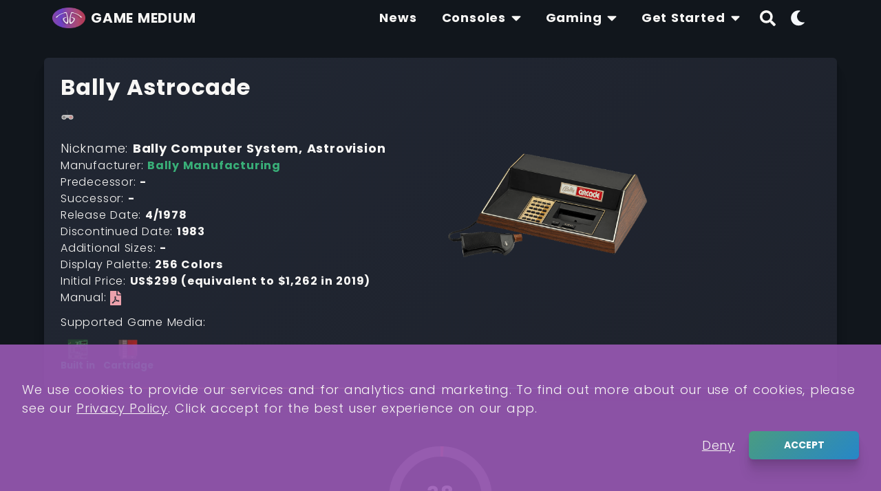

--- FILE ---
content_type: text/html; charset=utf-8
request_url: https://gamemedium.com/console/bally-astrocade
body_size: 22343
content:
<!doctype html>
<html data-n-head-ssr lang="en" data-n-head="%7B%22lang%22:%7B%22ssr%22:%22en%22%7D%7D">
  <head >
    <title>Bally Astrocade | Game Medium</title><meta data-n-head="ssr" charset="utf-8"><meta data-n-head="ssr" name="viewport" content="width=device-width, initial-scale=1"><meta data-n-head="ssr" name="msapplication-TileColor" content="#39AF78"><meta data-n-head="ssr" name="theme-color" content="#39AF78"><meta data-n-head="ssr" data-hid="og:author" property="og:author" content="gamemedium.com"><meta data-n-head="ssr" data-hid="fb:app_id" property="fb:app_id" content="510184253127838"><meta data-n-head="ssr" data-hid="og:type" property="og:type" content="article"><meta data-n-head="ssr" data-hid="og:site_name" property="og:site_name" content="The voice of the gaming community"><meta data-n-head="ssr" data-hid="charset" charset="utf-8"><meta data-n-head="ssr" data-hid="mobile-web-app-capable" name="mobile-web-app-capable" content="yes"><meta data-n-head="ssr" data-hid="apple-mobile-web-app-capable" name="apple-mobile-web-app-capable" content="yes"><meta data-n-head="ssr" data-hid="apple-mobile-web-app-status-bar-style" name="apple-mobile-web-app-status-bar-style" content="black-translucent"><meta data-n-head="ssr" data-hid="apple-mobile-web-app-title" name="apple-mobile-web-app-title" content="Game Medium | The voice of the gaming community"><meta data-n-head="ssr" data-hid="author" name="author" content="Pantelis Manikas"><meta data-n-head="ssr" data-hid="title" property="title" content="Bally Astrocade"><meta data-n-head="ssr" data-hid="description" name="description" content="Bally Astrocade is a home console release by Midway, a video game division of Bally Manufacturing in 1978. It didn&#x27;t make an impact in the market"><meta data-n-head="ssr" data-hid="hakuna-matata" name="hakuna-matata" content=""><meta data-n-head="ssr" data-hid="og:title" property="og:title" content="Bally Astrocade"><meta data-n-head="ssr" data-hid="og:url" property="og:url" content="https://gamemedium.com/console/bally-astrocade"><meta data-n-head="ssr" data-hid="og:description" property="og:description" content="Bally Astrocade is a home console release by Midway, a video game division of Bally Manufacturing in 1978. It didn&#x27;t make an impact in the market"><meta data-n-head="ssr" data-hid="og:image" property="og:image" content="[object Object]"><meta data-n-head="ssr" data-hid="og:image:alt" property="og:image:alt" content="Bally Astrocade"><link data-n-head="ssr" rel="preconnect" href="https://api.gamemedium.com/" crossorigin="true"><link data-n-head="ssr" rel="preconnect" href="https://media.gamemedium.com/" crossorigin="true"><link data-n-head="ssr" rel="icon" type="image/png" sizes="16x16" href="/icons/favicon-16x16.png"><link data-n-head="ssr" rel="icon" type="image/png" sizes="32x32" href="/icons/favicon-32x32.png"><link data-n-head="ssr" rel="apple-touch-icon" sizes="180x180" href="/icons/apple-touch-icon.png"><link data-n-head="ssr" data-hid="gf-prefetch" rel="dns-prefetch" href="https://fonts.gstatic.com/"><link data-n-head="ssr" data-hid="gf-preconnect" rel="preconnect" href="https://fonts.gstatic.com/" crossorigin=""><link data-n-head="ssr" data-hid="gf-preload" rel="preload" as="style" href="https://fonts.googleapis.com/css2?family=Poppins:wght@300;400;700&amp;display=swap"><link data-n-head="ssr" data-hid="shortcut-icon" rel="shortcut icon" href="/_nuxt/icons/icon_64x64.36e6aa.png"><link data-n-head="ssr" data-hid="apple-touch-icon" rel="apple-touch-icon" href="/_nuxt/icons/icon_512x512.36e6aa.png" sizes="512x512"><link data-n-head="ssr" href="/_nuxt/icons/splash_iphonese_640x1136.36e6aa.png" media="(device-width: 320px) and (device-height: 568px) and (-webkit-device-pixel-ratio: 2)" rel="apple-touch-startup-image" data-hid="apple-touch-startup-image-iphonese"><link data-n-head="ssr" href="/_nuxt/icons/splash_iphone6_50x1334.36e6aa.png" media="(device-width: 375px) and (device-height: 667px) and (-webkit-device-pixel-ratio: 2)" rel="apple-touch-startup-image" data-hid="apple-touch-startup-image-iphone6"><link data-n-head="ssr" href="/_nuxt/icons/splash_iphoneplus_1080x1920.36e6aa.png" media="(device-width: 621px) and (device-height: 1104px) and (-webkit-device-pixel-ratio: 3)" rel="apple-touch-startup-image" data-hid="apple-touch-startup-image-iphoneplus"><link data-n-head="ssr" href="/_nuxt/icons/splash_iphonex_1125x2436.36e6aa.png" media="(device-width: 375px) and (device-height: 812px) and (-webkit-device-pixel-ratio: 3)" rel="apple-touch-startup-image" data-hid="apple-touch-startup-image-iphonex"><link data-n-head="ssr" href="/_nuxt/icons/splash_iphonexr_828x1792.36e6aa.png" media="(device-width: 414px) and (device-height: 896px) and (-webkit-device-pixel-ratio: 2)" rel="apple-touch-startup-image" data-hid="apple-touch-startup-image-iphonexr"><link data-n-head="ssr" href="/_nuxt/icons/splash_iphonexsmax_1242x2688.36e6aa.png" media="(device-width: 414px) and (device-height: 896px) and (-webkit-device-pixel-ratio: 3)" rel="apple-touch-startup-image" data-hid="apple-touch-startup-image-iphonexsmax"><link data-n-head="ssr" href="/_nuxt/icons/splash_ipad_1536x2048.36e6aa.png" media="(device-width: 768px) and (device-height: 1024px) and (-webkit-device-pixel-ratio: 2)" rel="apple-touch-startup-image" data-hid="apple-touch-startup-image-ipad"><link data-n-head="ssr" media="(device-width: 834px) and (device-height: 1112px) and (-webkit-device-pixel-ratio: 2)" rel="apple-touch-startup-image" data-hid="apple-touch-startup-image-ipadpro1"><link data-n-head="ssr" media="(device-width: 834px) and (device-height: 1194px) and (-webkit-device-pixel-ratio: 2)" rel="apple-touch-startup-image" data-hid="apple-touch-startup-image-ipadpro2"><link data-n-head="ssr" media="(device-width: 1024px) and (device-height: 1366px) and (-webkit-device-pixel-ratio: 2)" rel="apple-touch-startup-image" data-hid="apple-touch-startup-image-ipadpro3"><link data-n-head="ssr" rel="manifest" href="/_nuxt/manifest.6f49dca2.json" data-hid="manifest"><link data-n-head="ssr" rel="canonical" href="https://gamemedium.com/console/bally-astrocade"><script data-n-head="ssr" data-hid="gf-script">(function(){var l=document.createElement('link');l.rel="stylesheet";l.href="https://fonts.googleapis.com/css2?family=Poppins:wght@300;400;700&display=swap";document.querySelector("head").appendChild(l);})();</script><noscript data-n-head="ssr" data-hid="gf-noscript"><link rel="stylesheet" href="https://fonts.googleapis.com/css2?family=Poppins:wght@300;400;700&display=swap"></noscript><link rel="preload" href="/_nuxt/a2b514f.js" as="script"><link rel="preload" href="/_nuxt/6fc5c93.js" as="script"><link rel="preload" href="/_nuxt/4e1ddbe.js" as="script"><link rel="preload" href="/_nuxt/edeb8cd.js" as="script"><link rel="preload" href="/_nuxt/07acc20.js" as="script"><link rel="preload" href="/_nuxt/05b45fd.js" as="script"><link rel="preload" href="/_nuxt/b05c6cb.js" as="script"><link rel="preload" href="/_nuxt/741aebd.js" as="script"><link rel="preload" href="/_nuxt/c263f3a.js" as="script"><style data-vue-ssr-id="741cdd90:0 f3e016d6:0 1d78eaa9:0 0c414553:0 851c9998:0 35559951:0 38e98527:0 f8f5416c:0 b83ca2a2:0 54cab510:0 0e0f4c26:0 d19f015a:0 b5d806e0:0 6c2e5f92:0 b547eaec:0 797c803b:0 27870a78:0 b5f580e4:0 6ae22548:0 02b75882:0 f41d8b14:0 bd9d7c9e:0 90b55888:0 a9583dd6:0 e9e7d7ca:0 7e79ef79:0 9224c0a4:0 ab74be16:0 0438fa68:0">.svg-inline--fa,svg:not(:root).svg-inline--fa{overflow:visible}.svg-inline--fa{display:inline-block;font-size:inherit;height:1em;vertical-align:-.125em}.svg-inline--fa.fa-lg{vertical-align:-.225em}.svg-inline--fa.fa-w-1{width:.0625em}.svg-inline--fa.fa-w-2{width:.125em}.svg-inline--fa.fa-w-3{width:.1875em}.svg-inline--fa.fa-w-4{width:.25em}.svg-inline--fa.fa-w-5{width:.3125em}.svg-inline--fa.fa-w-6{width:.375em}.svg-inline--fa.fa-w-7{width:.4375em}.svg-inline--fa.fa-w-8{width:.5em}.svg-inline--fa.fa-w-9{width:.5625em}.svg-inline--fa.fa-w-10{width:.625em}.svg-inline--fa.fa-w-11{width:.6875em}.svg-inline--fa.fa-w-12{width:.75em}.svg-inline--fa.fa-w-13{width:.8125em}.svg-inline--fa.fa-w-14{width:.875em}.svg-inline--fa.fa-w-15{width:.9375em}.svg-inline--fa.fa-w-16{width:1em}.svg-inline--fa.fa-w-17{width:1.0625em}.svg-inline--fa.fa-w-18{width:1.125em}.svg-inline--fa.fa-w-19{width:1.1875em}.svg-inline--fa.fa-w-20{width:1.25em}.svg-inline--fa.fa-pull-left{margin-right:.3em;width:auto}.svg-inline--fa.fa-pull-right{margin-left:.3em;width:auto}.svg-inline--fa.fa-border{height:1.5em}.svg-inline--fa.fa-li{width:2em}.svg-inline--fa.fa-fw{width:1.25em}.fa-layers svg.svg-inline--fa{bottom:0;left:0;margin:auto;position:absolute;right:0;top:0}.fa-layers{display:inline-block;height:1em;position:relative;text-align:center;vertical-align:-.125em;width:1em}.fa-layers svg.svg-inline--fa{transform-origin:center center}.fa-layers-counter,.fa-layers-text{display:inline-block;position:absolute;text-align:center}.fa-layers-text{left:50%;top:50%;transform:translate(-50%,-50%);transform-origin:center center}.fa-layers-counter{background-color:#ff253a;border-radius:1em;box-sizing:border-box;color:#fff;height:1.5em;line-height:1;max-width:5em;min-width:1.5em;overflow:hidden;padding:.25em;right:0;text-overflow:ellipsis;top:0;transform:scale(.25);transform-origin:top right}.fa-layers-bottom-right{bottom:0;right:0;top:auto;transform:scale(.25);transform-origin:bottom right}.fa-layers-bottom-left{bottom:0;left:0;right:auto;top:auto;transform:scale(.25);transform-origin:bottom left}.fa-layers-top-right{right:0;top:0;transform:scale(.25);transform-origin:top right}.fa-layers-top-left{left:0;right:auto;top:0;transform:scale(.25);transform-origin:top left}.fa-lg{font-size:1.33333em;line-height:.75em;vertical-align:-.0667em}.fa-xs{font-size:.75em}.fa-sm{font-size:.875em}.fa-1x{font-size:1em}.fa-2x{font-size:2em}.fa-3x{font-size:3em}.fa-4x{font-size:4em}.fa-5x{font-size:5em}.fa-6x{font-size:6em}.fa-7x{font-size:7em}.fa-8x{font-size:8em}.fa-9x{font-size:9em}.fa-10x{font-size:10em}.fa-fw{text-align:center;width:1.25em}.fa-ul{list-style-type:none;margin-left:2.5em;padding-left:0}.fa-ul>li{position:relative}.fa-li{left:-2em;position:absolute;text-align:center;width:2em;line-height:inherit}.fa-border{border:.08em solid #eee;border-radius:.1em;padding:.2em .25em .15em}.fa-pull-left{float:left}.fa-pull-right{float:right}.fa.fa-pull-left,.fab.fa-pull-left,.fal.fa-pull-left,.far.fa-pull-left,.fas.fa-pull-left{margin-right:.3em}.fa.fa-pull-right,.fab.fa-pull-right,.fal.fa-pull-right,.far.fa-pull-right,.fas.fa-pull-right{margin-left:.3em}.fa-spin{-webkit-animation:fa-spin 2s linear infinite;animation:fa-spin 2s linear infinite}.fa-pulse{-webkit-animation:fa-spin 1s steps(8) infinite;animation:fa-spin 1s steps(8) infinite}@-webkit-keyframes fa-spin{0%{transform:rotate(0deg)}to{transform:rotate(1turn)}}@keyframes fa-spin{0%{transform:rotate(0deg)}to{transform:rotate(1turn)}}.fa-rotate-90{-ms-filter:"progid:DXImageTransform.Microsoft.BasicImage(rotation=1)";transform:rotate(90deg)}.fa-rotate-180{-ms-filter:"progid:DXImageTransform.Microsoft.BasicImage(rotation=2)";transform:rotate(180deg)}.fa-rotate-270{-ms-filter:"progid:DXImageTransform.Microsoft.BasicImage(rotation=3)";transform:rotate(270deg)}.fa-flip-horizontal{-ms-filter:"progid:DXImageTransform.Microsoft.BasicImage(rotation=0, mirror=1)";transform:scaleX(-1)}.fa-flip-vertical{transform:scaleY(-1)}.fa-flip-both,.fa-flip-horizontal.fa-flip-vertical,.fa-flip-vertical{-ms-filter:"progid:DXImageTransform.Microsoft.BasicImage(rotation=2, mirror=1)"}.fa-flip-both,.fa-flip-horizontal.fa-flip-vertical{transform:scale(-1)}:root .fa-flip-both,:root .fa-flip-horizontal,:root .fa-flip-vertical,:root .fa-rotate-90,:root .fa-rotate-180,:root .fa-rotate-270{filter:none}.fa-stack{display:inline-block;height:2em;position:relative;width:2.5em}.fa-stack-1x,.fa-stack-2x{bottom:0;left:0;margin:auto;position:absolute;right:0;top:0}.svg-inline--fa.fa-stack-1x{height:1em;width:1.25em}.svg-inline--fa.fa-stack-2x{height:2em;width:2.5em}.fa-inverse{color:#fff}.sr-only{border:0;clip:rect(0,0,0,0);height:1px;margin:-1px;overflow:hidden;padding:0;position:absolute;width:1px}.sr-only-focusable:active,.sr-only-focusable:focus{clip:auto;height:auto;margin:0;overflow:visible;position:static;width:auto}.svg-inline--fa .fa-primary{fill:currentColor;fill:var(--fa-primary-color,currentColor);opacity:1;opacity:var(--fa-primary-opacity,1)}.svg-inline--fa .fa-secondary{fill:currentColor;fill:var(--fa-secondary-color,currentColor)}.svg-inline--fa .fa-secondary,.svg-inline--fa.fa-swap-opacity .fa-primary{opacity:.4;opacity:var(--fa-secondary-opacity,.4)}.svg-inline--fa.fa-swap-opacity .fa-secondary{opacity:1;opacity:var(--fa-primary-opacity,1)}.svg-inline--fa mask .fa-primary,.svg-inline--fa mask .fa-secondary{fill:#000}.fad.fa-inverse{color:#fff}
*,:after,:before,body,div,html,ul{box-sizing:border-box}html{font-family:sans-serif;line-height:1.15;-webkit-text-size-adjust:100%;-ms-text-size-adjust:100%;-ms-overflow-style:scrollbar;-webkit-tap-highlight-color:rgba(0,0,0,0)}@-ms-viewport{width:device-width}article,aside,dialog,figcaption,figure,footer,header,hgroup,main,nav,section{display:block}body{text-align:left}[tabindex="-1"]:focus{outline:0!important}hr{box-sizing:content-box;height:0;overflow:visible}h1,h2,h3,h4,h5,h6,p{margin:0}abbr[data-original-title],abbr[title]{text-decoration:underline;-webkit-text-decoration:underline dotted;text-decoration:underline dotted;cursor:help;border-bottom:0}address{font-style:normal;line-height:inherit}address,dl,ol,ul{margin-bottom:1rem}dl,ol,ul{margin-top:0}ol ol,ol ul,ul ol,ul ul{margin-bottom:0}dd{margin:0 0 1rem}dfn{font-style:italic}b,strong{font-weight:700}small{font-size:80%}sub,sup{position:relative;font-size:75%;line-height:0;vertical-align:baseline}sub{bottom:-.25em}sup{top:-.5em}a{background-color:transparent;-webkit-text-decoration-skip:objects}a:not([href]):not([tabindex]){color:inherit;text-decoration:none}a:not([href]):not([tabindex]):focus{outline:0}code,kbd,pre,samp{font-family:monospace,monospace;font-size:1em}pre{margin-top:0;margin-bottom:1rem;overflow:auto;-ms-overflow-style:scrollbar}figure{margin:0 0 1rem}.icon,i,icon,img{vertical-align:middle}img{max-width:100%;border-style:none}svg:not(:root){overflow:hidden}table{border-collapse:collapse}caption{color:#ccc;text-align:left;caption-side:bottom}th{text-align:inherit}label{display:inline-block;margin-bottom:.5rem}button{border-radius:0}button:focus{outline:1px dotted;outline:5px auto -webkit-focus-ring-color}button,input,optgroup,select,textarea{margin:0;font-family:inherit;font-size:inherit;line-height:inherit;background:none;outline:none;border:none}button,input{overflow:visible}button,select{text-transform:none}[type=button],[type=reset],[type=submit],button{-webkit-appearance:button}[type=button]::-moz-focus-inner,[type=reset]::-moz-focus-inner,[type=submit]::-moz-focus-inner,button::-moz-focus-inner{padding:0;border-style:none}input[type=checkbox],input[type=radio]{box-sizing:border-box;padding:0}input[type=date],input[type=datetime-local],input[type=month],input[type=time]{-webkit-appearance:listbox}textarea{overflow:auto;resize:vertical}fieldset{min-width:0;padding:0;margin:0;border:0}legend{display:block;width:100%;max-width:100%;padding:0;margin-bottom:.5rem;font-size:1.5rem;line-height:inherit;color:inherit;white-space:normal}progress{vertical-align:baseline}[type=number]::-webkit-inner-spin-button,[type=number]::-webkit-outer-spin-button{height:auto}[type=search]{outline-offset:-2px;-webkit-appearance:none}[type=search]::-webkit-search-cancel-button,[type=search]::-webkit-search-decoration{-webkit-appearance:none}::-webkit-file-upload-button{font:inherit;-webkit-appearance:button}output{display:inline-block}summary{display:list;cursor:pointer}template{display:none}[hidden]{display:none!important}ul{list-style:none;margin-left:0;padding-left:0}h1,h2,h3,h4,h5,h6{font-family:"Poppins",sans-serif;line-height:1.2}h1{margin:84px 0;font-size:2rem;font-weight:600}@media(min-width:992px){h1{font-size:2.5rem}}h2{font-size:1.5rem;font-weight:600}@media(min-width:992px){h2{font-size:2rem}}h3{font-size:1.25rem;font-weight:600}@media(min-width:992px){h3{font-size:1.75rem}}h4{font-size:1.5rem}h5{font-size:1.25rem}h6{font-size:1rem}p{font-size:.8rem}@media(min-width:992px){p{font-size:1rem}}html{font-family:"Poppins",serif;font-size:18px;font-weight:300;line-height:1.5;-webkit-font-smoothing:antialiased;letter-spacing:.05rem;word-spacing:.05rem}p~h2,p~h3,p~h4,p~p{margin-top:32px}p~ul{margin-top:12px}blockquote,iframe{border-radius:6px;box-shadow:0 2.8px 2.2px rgba(0,0,0,.034),0 6.7px 5.3px rgba(0,0,0,.048),0 12.5px 10px rgba(0,0,0,.06),0 22.3px 17.9px rgba(0,0,0,.072)}blockquote{position:relative;display:flex;align-items:center;justify-content:center;padding:24px 12px;margin:24px 0}blockquote:before{position:absolute;top:-30px;left:12px;display:inline-block;width:60px;height:60px;font-family:Courier,monospace;font-size:5rem;line-height:4.5rem;color:#f8f7f5;text-align:center;vertical-align:middle;content:"“";background:#39af78;border-radius:50%}blockquote:after{position:absolute;right:0;bottom:18px;left:0;width:50%;height:1px;margin:0 auto;content:"";background:rgba(57,175,120,.2)}.icon,i{font-size:1.2rem}li{margin-left:12px;font-size:1rem;list-style:square}button,input,optgroup,select,textarea{color:#d9d9d9}.bold,strong{font-weight:900}caption,label{font-size:.8rem}body{margin:0}a{color:inherit;text-decoration:none}figure{text-align:center}figcaption{margin-top:12px;font-family:Courier New,Courier,monospace;font-size:.8rem}.page{padding-top:20px;margin-bottom:84px}.darkMode{color:#f8f7f5;background:#11161c}.darkMode blockquote{color:#11161c;background:#f8f7f5}.darkMode .panel,.darkMode .tile{background:linear-gradient(135deg,#212733,#1e222c)}.darkMode .dropdownTitle{color:#11161c;background:#d9d9d9}.darkMode .navIcon{color:#f8f7f5}.lightMode{color:#11161c;background:#d9d9d9}.lightMode blockquote{color:#f8f7f5;background:#11161c}.lightMode .panel,.lightMode .tile{background:#f8f7f5}.lightMode .dropdownTitle{background:#d9d9d9}.lightMode .navIcon{color:#f8f7f5;background:#344675;border-radius:50%}.label{display:inline-block;padding:5px 15px;margin-top:15px;color:#f8f7f5;background:#39af78;border-radius:6px}.normalPage .description img{border-radius:6px;box-shadow:0 2.8px 2.2px rgba(0,0,0,.034),0 6.7px 5.3px rgba(0,0,0,.048),0 12.5px 10px rgba(0,0,0,.06),0 22.3px 17.9px rgba(0,0,0,.072)}p a{color:#39af78}p a:hover{text-decoration:underline}.page-enter-active,.page-leave-active{transition:all .35s ease-out}.page-enter,.page-leave-active{opacity:0}.shareItem{display:inline-block;cursor:pointer;opacity:.7;transition:all .35s ease-out;transform:scale(1)}.shareItem:hover{opacity:1;transform:scale(1.1)}.shareItem .icon{font-size:32px}.shareItem~.shareItem{margin-left:6px}.shareFacebook{color:#3b5998}.shareTwitter{color:#00aced}.shareReddit{color:#ff4500}.sharePinterest{color:#bd081c}.shareLinkedin{color:#2867b2}.containerFull{width:100%;padding:0}.container.strict{padding-right:12px;padding-left:12px;margin-right:auto;margin-left:auto}@media(min-width:768px){.container{width:744px;padding-right:12px;padding-left:12px;margin-right:auto;margin-left:auto}}@media(min-width:992px){.container{width:968px}.page{padding-top:84px}}@media(min-width:1200px){.container{width:1176px}}@media(min-width:1680px){.container{width:1608px}}.slick-dots{display:flex!important;width:100%;align-items:center;justify-content:center;margin:0 auto}.slick-dots li{list-style:none;margin:0;font-size:0}.slick-dots li button{padding:0;color:transparent;outline:none}.slick-dots li button,.slick-dots li button:before{display:flex;align-items:center;justify-content:space-between}.slick-dots li button:before{width:48px;height:48px;content:"";border:24px solid #39af78;color:#39af78;cursor:pointer;opacity:.5}.slick-dots li.slick-active button:before{font-size:60px;cursor:default;opacity:1}
.nuxt-progress{position:fixed;top:0;left:0;right:0;height:3px;width:0;opacity:1;transition:width .1s,opacity .4s;background-color:#39af78;z-index:999999}.nuxt-progress.nuxt-progress-notransition{transition:none}.nuxt-progress-failed{background-color:red}
.wrapper[data-v-a8e631c0]{position:relative;padding-top:52px}@media(min-width:992px){.wrapper[data-v-a8e631c0]{padding-top:0}}
.mainNavbar[data-v-78f8409b]{position:fixed;top:0;z-index:3;width:100%;height:52px;box-shadow:0 2.8px 2.2px rgba(0,0,0,.034),0 6.7px 5.3px rgba(0,0,0,.048),0 12.5px 10px rgba(0,0,0,.06),0 22.3px 17.9px rgba(0,0,0,.072)}.mainNavbar[data-v-78f8409b]:before{position:absolute;top:0;left:0;width:100%;height:100%;content:"";background:rgba(225,232,240,.9);box-shadow:0 0 10px 0 #000;transition:opacity .5s ease-out}.mainNavbar.dark[data-v-78f8409b]:before{background:rgba(33,39,51,.9)}.navbarContent[data-v-78f8409b]{display:grid;grid-template-columns:220px 1fr -webkit-min-content;grid-template-columns:220px 1fr min-content;grid-gap:12px;align-items:center}.navbarContent.isNavActive[data-v-78f8409b]{grid-template-columns:220px 1fr -webkit-min-content -webkit-min-content;grid-template-columns:220px 1fr min-content min-content}.logoContent[data-v-78f8409b]{z-index:3;padding:2px}.search[data-v-78f8409b]{z-index:3;justify-self:right}.themeSwitch[data-v-78f8409b]{z-index:3;display:none;align-items:center}.themeSwitch.visible[data-v-78f8409b]{display:flex}.menuButton[data-v-78f8409b]{z-index:3}@media(min-width:992px){.mainNavbar[data-v-78f8409b]{padding:0;background:transparent;box-shadow:none}.mainNavbar.background[data-v-78f8409b]:before{opacity:1}.mainNavbar[data-v-78f8409b]:before{background:rgba(225,232,240,.7);opacity:0}.mainNavbar.dark[data-v-78f8409b]:before{background:rgba(33,39,51,.7)}.navbarContent[data-v-78f8409b]{grid-template-columns:220px 1fr -webkit-min-content -webkit-min-content;grid-template-columns:220px 1fr min-content min-content;padding:0 12px}.navbarContent .menu[data-v-78f8409b]{justify-self:end;width:auto}.logoContent[data-v-78f8409b]{padding:0;text-align:left}.themeSwitch[data-v-78f8409b]{display:flex}.menuButton[data-v-78f8409b]{display:none}}
.containerItem[data-v-a3800b08]{position:relative}
.logoContainer[data-v-27f91278]{position:relative;display:block;max-width:100%;max-height:60px}.logoLink[data-v-27f91278]{display:grid;grid-template-columns:48px auto;grid-gap:8px;align-items:center;max-width:100%;height:100%;max-height:100%}.logoImage[data-v-27f91278]{max-width:48px;max-height:48px}.logoText[data-v-27f91278]{margin:0;font-size:20px;font-weight:700}@media(min-width:992px){.logoText[data-v-27f91278]{color:#f8f7f5}.logoText.forceDark[data-v-27f91278]{color:#11161c}}
.item[data-v-118686de]{display:block;max-width:100%;max-height:100%;margin:0 auto;opacity:0;transition:opacity .6s ease-out}.item.fill[data-v-118686de]{max-width:unset;max-height:unset}.item.centered[data-v-118686de],.item.fill[data-v-118686de]{min-width:100%;min-height:100%;-o-object-fit:cover;object-fit:cover}.item.centered[data-v-118686de]{position:absolute;top:50%;left:50%;transform:translate(-50%,-50%)}.spinner[data-v-118686de]{opacity:.5;transition:opacity .6s ease-out}.spinner[data-v-118686de]:before{position:absolute;top:0;left:0;display:block;width:100%;height:100%;content:"";background:linear-gradient(310deg,#614385,#516395,#02aab0,#00cdac);animation:fade-data-v-118686de 2s ease-out infinite alternate-reverse}.spinner.disable[data-v-118686de]{display:none}.wrap[data-v-118686de]{display:flex;align-items:center;width:100%;max-height:100%;margin:0;text-align:center}.wrap.loaded .item[data-v-118686de]{opacity:1}.wrap.loaded .spinner[data-v-118686de]{opacity:0}.wrap.fill[data-v-118686de]{overflow:hidden}.noImage[data-v-118686de]{position:relative;display:inline-block}.noImageIcon[data-v-118686de]{width:150px;max-width:100%;height:100%;opacity:.5}.noImage .label[data-v-118686de]{margin-top:12px}.background[data-v-118686de]{position:absolute;top:0;right:0;left:0;height:100%;background-position:50%;background-size:cover}@-webkit-keyframes fade-data-v-118686de{0%{opacity:.3}to{opacity:.7}}@keyframes fade-data-v-118686de{0%{opacity:.3}to{opacity:.7}}
.title[data-v-6f61dc7d]{font-family:"Poppins",sans-serif;font-size:1rem;font-weight:700;line-height:1.25rem}.highlight.title[data-v-6f61dc7d]{color:#39af78}.mainMenu[data-v-6f61dc7d]{position:fixed;top:0;left:0;z-index:3;width:100%;min-height:100vh;padding:84px 0 20px;margin-bottom:0;pointer-events:none;background:rgba(248,247,245,.9);opacity:0;transition:opacity .35s ease-out}.mainMenu.active[data-v-6f61dc7d]{pointer-events:unset;opacity:1}.mainMenu.dark[data-v-6f61dc7d]{background:rgba(17,22,28,.9)}.social[data-v-6f61dc7d]{position:fixed;right:0;bottom:0;left:0;width:100%;padding:0 0 20px;margin:0 auto;text-align:center;background:linear-gradient(30deg,#614385,#516395,#02aab0)}.item[data-v-6f61dc7d]{position:relative;min-height:48px;margin-left:0;overflow:hidden;line-height:48px;list-style:none}.item+.item[data-v-6f61dc7d]{border-top:1px solid hsla(0,0%,85.1%,.5)}.title[data-v-6f61dc7d]{min-height:48px;padding:0 12px;line-height:48px}.caret[data-v-6f61dc7d]{right:12px;height:48px}.caret[data-v-6f61dc7d],.submenu[data-v-6f61dc7d]{position:absolute;top:0}.submenu[data-v-6f61dc7d]{width:100%;pointer-events:none;background:hsla(0,0%,85.1%,.2);opacity:0}.submenu.active[data-v-6f61dc7d]{position:relative;pointer-events:unset;opacity:1}.submenu .title[data-v-6f61dc7d]{width:100%;padding:0 24px;font-weight:400}.submenu .title[data-v-6f61dc7d]:hover{color:#f8f7f5;background:#9a59b5;box-shadow:0 2.8px 2.2px rgba(0,0,0,.034),0 6.7px 5.3px rgba(0,0,0,.048),0 12.5px 10px rgba(0,0,0,.06),0 22.3px 17.9px rgba(0,0,0,.072)}.submenu .item[data-v-6f61dc7d]{border-top:1px solid hsla(0,0%,85.1%,.5)}@media(min-width:992px){.item[data-v-6f61dc7d]{overflow:unset;cursor:pointer}.item+.item[data-v-6f61dc7d]{margin-left:12px;border-top:unset}.primaryTitle[data-v-6f61dc7d]:hover{text-decoration:underline}.title[data-v-6f61dc7d]{display:flex;align-items:center;height:52px;line-height:52px}.submenu[data-v-6f61dc7d]{top:52px;right:50%;width:390px;padding:12px;margin:0 auto;background:rgba(248,247,245,.95);border-radius:6px;box-shadow:0 2.8px 2.2px rgba(0,0,0,.034),0 6.7px 5.3px rgba(0,0,0,.048),0 12.5px 10px rgba(0,0,0,.06),0 22.3px 17.9px rgba(0,0,0,.072);transform:translateX(50%)}.submenu.active[data-v-6f61dc7d]{position:absolute}.submenu .title[data-v-6f61dc7d]{height:40px;line-height:40px;border-radius:6px}.submenu .item[data-v-6f61dc7d]{border-top:unset}.submenu .item+.item[data-v-6f61dc7d]{margin-left:unset}.mainMenu[data-v-6f61dc7d]{position:relative;top:unset;left:unset;display:flex;min-height:unset;padding:0;pointer-events:unset;opacity:1}.mainMenu[data-v-6f61dc7d],.mainMenu.dark[data-v-6f61dc7d]{background:unset}.mainMenu.dark .submenu[data-v-6f61dc7d]{background:rgba(33,39,51,.9)}.index .primaryTitle[data-v-6f61dc7d]{color:#f8f7f5}.index .background .primaryTitle[data-v-6f61dc7d]{color:#11161c}.index .dark.background .primaryTitle[data-v-6f61dc7d]{color:#f8f7f5}.caret[data-v-6f61dc7d]{position:unset;top:unset;right:unset;margin-left:8px}.social[data-v-6f61dc7d]{display:none}}
.smContent[data-v-2d3a1f0f]{margin-top:24px}.list[data-v-2d3a1f0f]{display:flex;justify-content:center}.link[data-v-2d3a1f0f]{display:block;min-width:40px;min-height:40px;color:#fff;transition:color .35s ease-out}.item[data-v-2d3a1f0f]{margin-left:unset;list-style:none}.item:hover .link[data-v-2d3a1f0f]{color:#39af78}.item~.item[data-v-2d3a1f0f]{margin-left:12px}@media(min-width:992px){.smContent[data-v-2d3a1f0f]{margin-top:0}.link[data-v-2d3a1f0f]{min-width:30px;min-height:30px}}
.searchIcon[data-v-680e28b0]{width:33px;height:33px;padding:5px;cursor:pointer}.enterIcon[data-v-680e28b0]{line-height:1;cursor:pointer;border:1px solid #d9d9d9;border-radius:6px;opacity:0;transition:opacity .7s ease-out}.input[data-v-680e28b0]{display:inline-block;width:100%;color:#f8f7f5}.input[data-v-680e28b0]::-moz-placeholder{color:#f8f7f5}.input[data-v-680e28b0]:-ms-input-placeholder{color:#f8f7f5}.input[data-v-680e28b0]::placeholder{color:#f8f7f5}.inputContainer[data-v-680e28b0]{position:absolute;top:55px;right:0;display:flex;align-items:center;width:100%;height:40px;padding:0 12px;pointer-events:none;background:linear-gradient(310deg,#614385,#516395,#02aab0,#00cdac);box-shadow:0 2.8px 2.2px rgba(0,0,0,.034),0 6.7px 5.3px rgba(0,0,0,.048),0 12.5px 10px rgba(0,0,0,.06),0 22.3px 17.9px rgba(0,0,0,.072);opacity:0;transition:opacity .35s ease-out}.inputContainer.enter .enterIcon[data-v-680e28b0]{z-index:1;opacity:1}.mainSearch.active .inputContainer[data-v-680e28b0]{pointer-events:unset;opacity:1}@media(min-width:992px){.mainSearch[data-v-680e28b0]{position:relative;display:flex;align-items:center}.inputContainer[data-v-680e28b0]{top:50%;right:32px;width:400px;margin-right:12px;border-radius:6px;transform:translateY(-50%)}}
.buttonGroup[data-v-43a41237]{position:relative;display:flex;align-items:center;justify-content:space-around;width:35.36px;height:14.7333333333px;margin:0 auto}.buttonGroup[data-v-43a41237]:before{position:absolute;top:0;left:0;display:block;width:100%;height:100%;content:"";background:hsla(0,0%,85.1%,.5);border-radius:11.05px;opacity:0;transition:opacity .35s ease-out}.buttonGroup~.buttonGroup[data-v-43a41237]{margin-top:2.7625px}.button[data-v-43a41237]{position:relative;width:8.84px;height:8.84px;background:#344675;border-radius:50%}.button[data-v-43a41237]:after,.button[data-v-43a41237]:before{position:absolute;top:0;left:0;display:block;width:100%;height:100%;content:"";border-radius:50%;opacity:0;transition:opacity .35s ease-out}.menuBtnContainer[data-v-43a41237]{position:relative;display:inline-block;width:44.2px}.dark .button[data-v-43a41237]{background:#f8f7f5}.buttonGroup:first-of-type .button[data-v-43a41237]:before{background:#516395}.buttonGroup:first-of-type .button[data-v-43a41237]:first-of-type:after{background:#39af78}.buttonGroup:first-of-type .button[data-v-43a41237]:nth-of-type(2):after{background:#02aab0}.buttonGroup:nth-of-type(2) .button[data-v-43a41237]:before{background:#614385}.buttonGroup:nth-of-type(2) .button[data-v-43a41237]:first-of-type:after{background:#fedb10}.buttonGroup:nth-of-type(2) .button[data-v-43a41237]:nth-of-type(2):after{background:#e27372}.menuBtn[data-v-43a41237]{position:relative;display:flex;align-items:center;justify-content:center;font-size:0;text-align:center;cursor:pointer;transition:transform .35s ease-out;transform:rotate(0);transform-origin:center}.menuBtn[data-v-43a41237],.menuBtn[data-v-43a41237]:before{width:44.2px;height:44.2px}.menuBtn[data-v-43a41237]:before{position:absolute;top:0;left:0;display:block;content:"";background:hsla(0,0%,47.1%,.5);border-radius:50%;opacity:0;transition:opacity .35s ease-out}.menuBtn:before .altButton[data-v-43a41237]:before{opacity:1}.menuBtn.active[data-v-43a41237]{transform:rotate(-45deg)}.menuBtn.active .buttonGroup .button[data-v-43a41237]:after,.menuBtn.active .buttonGroup[data-v-43a41237]:before,.menuBtn.active[data-v-43a41237]:before{opacity:1}
.heading[data-v-42f916a7]{font-size:16px}.heading[data-v-42f916a7],.mediaItem[data-v-42f916a7]{font-family:"Poppins",sans-serif}.mediaItem[data-v-42f916a7]{font-size:.75rem;font-weight:700;line-height:1rem;letter-spacing:normal}.highlight.mediaItem[data-v-42f916a7]{color:#39af78}.sidebar[data-v-42f916a7]{display:none;box-shadow:0 2.8px 2.2px rgba(0,0,0,.034),0 6.7px 5.3px rgba(0,0,0,.048),0 12.5px 10px rgba(0,0,0,.06),0 22.3px 17.9px rgba(0,0,0,.072)}.title[data-v-42f916a7]{margin:0 0 12px;font-size:1.8rem;font-weight:700}.mainContent[data-v-42f916a7]{position:relative;padding:24px;overflow:hidden;border-radius:6px;box-shadow:0 2.8px 2.2px rgba(0,0,0,.034),0 6.7px 5.3px rgba(0,0,0,.048),0 12.5px 10px rgba(0,0,0,.06),0 22.3px 17.9px rgba(0,0,0,.072)}.mainContent[data-v-42f916a7]:after{position:absolute;bottom:0;left:0;width:100%;height:1px;content:"";background:linear-gradient(90deg,#e00600,#ff793d,#fedb10,#39af78,#4fc1f4,#516395,#614385)}.mainContentBox[data-v-42f916a7]{display:grid;grid-template-columns:100%;grid-gap:12px;align-items:center}.characteristics[data-v-42f916a7]{display:flex;align-items:center;margin-bottom:24px}.characteristic[data-v-42f916a7]{display:inline-block}.characteristic~.characteristic[data-v-42f916a7]{margin-left:12px}.media[data-v-42f916a7],.mediaList[data-v-42f916a7]{margin-top:12px}.mediaList[data-v-42f916a7]{display:flex;align-items:top}.mediaItem[data-v-42f916a7]{position:relative;text-align:center}.mediaItem~.mediaItem[data-v-42f916a7]{margin-left:12px}.mediaPhoto[data-v-42f916a7]{width:30px;margin:0 auto}.brand~.brand[data-v-42f916a7] :before{content:","}.bits[data-v-42f916a7]{position:relative;display:inline-block;width:28px;height:28px;margin:0 0 0 12px;font-family:Tahoma,Geneva,sans-serif;font-size:12px;font-weight:900;text-align:center;vertical-align:middle;background:#39af78;border-radius:50%;box-shadow:0 2.8px 2.2px rgba(0,0,0,.034),0 6.7px 5.3px rgba(0,0,0,.048),0 12.5px 10px rgba(0,0,0,.06),0 22.3px 17.9px rgba(0,0,0,.072)}.bits[data-v-42f916a7]:after{position:absolute;right:0;bottom:3px;left:0;display:block;margin:0 auto;font-size:8px;font-weight:100;text-align:center;content:"bits"}.educational[data-v-42f916a7]{display:inline-block;margin-left:12px;color:#4fc1f4}.educationalIcon[data-v-42f916a7]{width:23px;height:23px}.category[data-v-42f916a7]{position:relative}.categoryIcon[data-v-42f916a7]{min-width:20px;min-height:20px}.pdfIcon[data-v-42f916a7]{color:#eca1ac}.gallery[data-v-42f916a7]{max-width:300px}.sliderImg[data-v-42f916a7]{position:relative;width:100%;cursor:pointer}.pies[data-v-42f916a7]{display:flex;align-items:center;justify-content:space-around}.pie[data-v-42f916a7]{margin-top:84px}.generationSidebar[data-v-42f916a7]{display:none}.description[data-v-42f916a7]{max-width:700px;margin:12px auto 0}.relatedPosts[data-v-42f916a7],.supportedAccessories[data-v-42f916a7]{margin-top:52px}a[data-v-42f916a7]{color:#39af78}.newsletter[data-v-42f916a7]{margin:12px}@media(min-width:768px){.newsletter[data-v-42f916a7]{margin:20px}}@media(min-width:992px){.topContent[data-v-42f916a7]{margin-bottom:42px}.description[data-v-42f916a7]{margin:0 auto}.generationSidebar[data-v-42f916a7],.sidebar[data-v-42f916a7]{display:block}.mainContentBox[data-v-42f916a7]{grid-template-columns:1fr 1fr}.relatedPosts[data-v-42f916a7]{margin-top:0}.newsletter[data-v-42f916a7]{margin:52px}}

.title[data-v-61d22e32]{font-family:"Poppins",sans-serif;line-height:1.2;font-size:1.25rem;font-weight:600}@media(min-width:992px){.title[data-v-61d22e32]{font-size:1.75rem}}.progress[data-v-61d22e32]{position:relative;display:inline-block}.circleChart[data-v-61d22e32]{transform:rotate(-90deg)}.circleChartBackground[data-v-61d22e32]{stroke:#787878}.circleChartSlide[data-v-61d22e32]{-webkit-animation:dash-data-v-61d22e32 2s ease-out forwards;animation:dash-data-v-61d22e32 2s ease-out forwards}.circleChartSlide.primaryGreen[data-v-61d22e32]{stroke:#39af78}.circleChartSlide.primaryBlue[data-v-61d22e32]{stroke:#4fc1f4}.circleChartSlide.primaryRed[data-v-61d22e32]{stroke:#e27372}.content[data-v-61d22e32],.title[data-v-61d22e32]{text-align:center}.content[data-v-61d22e32]{position:absolute;top:48px;right:0;left:0;margin:0 auto;font-size:30px;font-weight:700}@-webkit-keyframes dash-data-v-61d22e32{0%{stroke-dashoffset:600}}@keyframes dash-data-v-61d22e32{0%{stroke-dashoffset:600}}
.generations[data-v-0d62d39b]{margin-top:52px;text-align:center}.generationsContainer[data-v-0d62d39b]{position:relative}.generationsContainer[data-v-0d62d39b]:before{position:absolute;top:0;right:0;left:0;display:inline-block;width:5px;height:100%;margin:auto;content:"";background:#39af78}.generationsItem[data-v-0d62d39b]{position:relative;z-index:1;display:flex;align-items:center;justify-content:center;width:100px;height:100px;background:#2f3e45;border-radius:50%;box-shadow:0 2.8px 2.2px rgba(0,0,0,.034),0 6.7px 5.3px rgba(0,0,0,.048),0 12.5px 10px rgba(0,0,0,.06),0 22.3px 17.9px rgba(0,0,0,.072)}.generationsItem.active[data-v-0d62d39b]{width:140px;height:140px;color:#d9d9d9;background:#133c29;border:10px solid #39af78}.generationsItem[data-v-0d62d39b]:hover{background:#39af78}.horizontal[data-v-0d62d39b]{margin-bottom:52px}.horizontal .generationsContainer[data-v-0d62d39b]{display:flex;align-items:center;justify-content:space-between}.horizontal .generationsContainer[data-v-0d62d39b]:before{top:50%;width:100%;height:5px;transform:translateY(-50%)}.name[data-v-0d62d39b]{margin-bottom:5px;font-size:18px}.name[data-v-0d62d39b],.years[data-v-0d62d39b]{font-weight:700}.years[data-v-0d62d39b]{font-size:11px}.link[data-v-0d62d39b]{display:block}
.inner[data-v-6e884e5b]{display:grid;grid-template-areas:"main" "sidebar";grid-template-columns:100% 100%;grid-column-gap:12px}.inner.left[data-v-6e884e5b]{grid-template-areas:"sidebar" "main"}.sidebarOuter[data-v-6e884e5b]{z-index:1;grid-area:sidebar}.main[data-v-6e884e5b]{grid-area:main}@media(min-width:992px){.inner[data-v-6e884e5b]{grid-template-areas:"main sidebar";grid-template-columns:auto 350px}.inner.left[data-v-6e884e5b]{grid-template-areas:"sidebar main";grid-template-columns:350px auto}.sticky[data-v-6e884e5b]{position:sticky;top:84px}}
.title[data-v-7af0cf44]{font-family:"Poppins",sans-serif;line-height:1.2;font-size:1.25rem;font-weight:600}@media(min-width:992px){.title[data-v-7af0cf44]{font-size:1.75rem}}.newsletter[data-v-7af0cf44]{padding:20px;color:#f8f7f5;background:linear-gradient(30deg,#614385,#516395,#02aab0);border-radius:6px;box-shadow:0 2.8px 2.2px rgba(0,0,0,.034),0 6.7px 5.3px rgba(0,0,0,.048),0 12.5px 10px rgba(0,0,0,.06),0 22.3px 17.9px rgba(0,0,0,.072)}.emailInput[data-v-7af0cf44]{margin-top:20px}.emailInput.error[data-v-7af0cf44]{outline:1px solid #e27372}.subscribe[data-v-7af0cf44]{display:flex;flex-direction:column-reverse}.subscribeButton[data-v-7af0cf44]{margin-bottom:20px}.agreeText[data-v-7af0cf44]{display:flex}.link[data-v-7af0cf44]{text-decoration:underline;cursor:pointer}.checkbox[data-v-7af0cf44]{width:13px}.checkbox .error[data-v-7af0cf44]{outline:1px solid #e27372}@media(min-width:992px){.newsletter[data-v-7af0cf44]{padding:52px}.subscribe[data-v-7af0cf44]{display:flex;flex-direction:unset;align-items:center;justify-content:space-between}.subscribeButton[data-v-7af0cf44]{margin-bottom:0}}
.formGroup{position:relative;margin-bottom:20px}.formGroup.email:after,.formGroup.text:after{display:block;width:100%;height:2px;content:"";background:linear-gradient(310deg,#614385,#516395,#02aab0,#00cdac);opacity:.5;transition:opacity .35s ease-out}.formGroup.error.email:after,.formGroup.error.text:after{background:#e27372}.formGroupFocus.email:after,.formGroupFocus.text:after{opacity:1}.formControl{width:100%;background:transparent}.formControl::-webkit-input-placeholder{color:#787878}.formControl::-moz-placeholder{color:#787878}
.buttonText[data-v-18a5265c]{position:relative;z-index:1;display:block;font-size:14px;font-weight:700;color:#fff;text-transform:uppercase}.button[data-v-18a5265c]{position:relative;display:inline-block;overflow:hidden;font-family:"Poppins",sans-serif;cursor:pointer;background:none;border:none;border-radius:6px;box-shadow:0 2.8px 2.2px rgba(0,0,0,.034),0 6.7px 5.3px rgba(0,0,0,.048),0 12.5px 10px rgba(0,0,0,.06),0 22.3px 17.9px rgba(0,0,0,.072);transition:transform .1s linear}.button.small[data-v-18a5265c]{min-width:100px;padding:8px 10px}.button.small .buttonText[data-v-18a5265c]{font-size:12px}.button.medium[data-v-18a5265c]{min-width:160px;padding:10px 12px}.button.large[data-v-18a5265c]{min-width:200px;padding:15px 18px}.button.large .buttonText[data-v-18a5265c]{font-size:20px}.button[data-v-18a5265c]:before{position:absolute;top:0;left:0;width:100%;height:100%;content:"";opacity:.8;transition:opacity .35s ease-out}.button[data-v-18a5265c]:hover:before{opacity:1}.button[data-v-18a5265c]:active{transform:scale(.95)}.button[data-v-18a5265c]:active,.button[data-v-18a5265c]:focus{border:none;outline:none}.button.primary[data-v-18a5265c]:before{background:linear-gradient(135deg,#39af78,#0d94d0)}.button.secondary[data-v-18a5265c]:before{background:linear-gradient(135deg,#fd75f7,#fd75f7,#02aab0,#00cdac)}.button.purpleGrad[data-v-18a5265c]:before{background:linear-gradient(30deg,#614385,#516395,#02aab0)}
.modal[data-v-f247db40]{z-index:4;overflow-x:hidden;overflow-y:auto}.backdrop[data-v-f247db40],.modal[data-v-f247db40]{position:fixed;top:0;right:0;bottom:0;left:0}.backdrop[data-v-f247db40]{z-index:2;background-color:rgba(0,0,0,.6)}.dialog[data-v-f247db40]{z-index:4;display:flex;flex-direction:column;max-width:100%;padding:0 32px;margin:52px auto;background-color:#f8f7f5;border-radius:6px}.close[data-v-f247db40],.dialog[data-v-f247db40]{position:relative}.close[data-v-f247db40]{z-index:5;width:30px;height:30px;color:#787878;cursor:pointer}.close[data-v-f247db40]:hover{color:#39af78}.header[data-v-f247db40]{display:flex;align-items:flex-start;justify-content:space-between;padding:32px 0 12px}.body[data-v-f247db40]{display:flex;flex-direction:column;align-items:stretch;padding:12px 0;overflow:auto}.footer[data-v-f247db40]{padding:12px 0 32px}.fade-enter-active[data-v-f247db40],.fade-leave-active[data-v-f247db40]{transition:opacity .35s ease-out}.fade-enter[data-v-f247db40],.fade-leave-to[data-v-f247db40]{opacity:0}.modal.dark .dialog[data-v-f247db40]{background-color:#11161c}.controls[data-v-f247db40]{text-align:center}.nav[data-v-f247db40]{width:30px;height:30px;cursor:pointer}.nav.inactive[data-v-f247db40]{pointer-events:none;opacity:.1}@media(min-width:992px){.dialog[data-v-f247db40]{width:90%}}
.title[data-v-24de2421]{font-family:"Poppins",sans-serif;font-size:1rem;font-weight:700;line-height:1.25rem}.highlight.title[data-v-24de2421]{color:#39af78}.shareContainer[data-v-24de2421]{padding:12px;text-align:center;border-radius:6px;box-shadow:0 2.8px 2.2px rgba(0,0,0,.034),0 6.7px 5.3px rgba(0,0,0,.048),0 12.5px 10px rgba(0,0,0,.06),0 22.3px 17.9px rgba(0,0,0,.072)}.shareContainer.full[data-v-24de2421]{margin:52px 0}.shareContainer.top[data-v-24de2421]{margin-top:52px}.shareContainer.bottom[data-v-24de2421]{margin-bottom:52px}.title[data-v-24de2421]{padding-bottom:12px}
.navigation[data-v-debf6688]{position:absolute;top:0;left:0;width:100%;height:100%;z-index:5;display:flex;align-items:center;justify-content:space-between;padding:0 20px}.navigationButton[data-v-debf6688]{cursor:pointer}.navigationButton.inactive[data-v-debf6688]{opacity:.2}.icon[data-v-debf6688]{font-size:100px}.galleryImageContainer[data-v-debf6688]{position:relative;max-height:85vh;overflow:hidden}
.footer[data-v-34adc184]{display:grid;grid-template-areas:"newsletter" "logo" "logout" "social" "menus" "search" "credits" "copyright";padding-top:12px;text-align:center;background:#212733}.logo[data-v-34adc184]{position:relative;grid-area:logo;margin:0 auto}.social[data-v-34adc184]{grid-area:social}.menus[data-v-34adc184]{grid-area:menus;margin-top:24px}.search[data-v-34adc184]{grid-area:search}.copyright[data-v-34adc184]{grid-area:copyright;margin-bottom:12px}.credits[data-v-34adc184]{grid-area:credits}.logout[data-v-34adc184]{grid-area:logout}@media(min-width:992px){.footer[data-v-34adc184]{grid-template-areas:"credits menus logo" "credits menus social" "credits copyright search" "credits logout search";grid-template-columns:150px auto 300px;align-items:center;justify-content:space-between;padding:0}}
.list[data-v-641877ba]{display:block;margin:0 auto;text-align:center}.list~.list[data-v-641877ba]{margin-top:24px}.listItem[data-v-641877ba]{margin:0 12px;font-size:1.1rem;line-height:1;list-style:none}.listItem~.listItem[data-v-641877ba]{margin-top:10px}.link[data-v-641877ba]{display:inline-block;width:100%;min-height:48px;line-height:48px;color:#fff;vertical-align:middle;border:1px solid hsla(0,0%,100%,.5);border-radius:6px}@media(min-width:768px){.list[data-v-641877ba]{display:inline-block;padding-left:12px;text-align:left;border-left:1px solid #d9d9d9}.list~.list[data-v-641877ba]{margin-top:0;margin-left:60px}.link[data-v-641877ba]{border:none;transition:color .35s ease-out}.listItem[data-v-641877ba]{position:relative;margin:0}.listItem[data-v-641877ba]:after{position:absolute;top:0;bottom:0;left:-18.5px;width:13px;height:13px;margin:auto;vertical-align:middle;content:"";border:3px solid #39af78;border-radius:50%;opacity:0;transition:opacity .35s ease-out}.listItem:hover .link[data-v-641877ba]{color:#39af78}.listItem[data-v-641877ba]:hover:after{opacity:1;transition:opacity .35s ease-out,transform 5s linear;transform:rotateY(1200deg)}}@media(min-width:992px){.link[data-v-641877ba]{min-height:unset;line-height:unset}}@media(min-width:1200px){.list~.list[data-v-641877ba]{margin-left:150px}}
.icon[data-v-aa08e5cc]{position:absolute;right:0;cursor:pointer}.searchIcon[data-v-aa08e5cc]{top:0;font-size:1.2rem}.enterIcon[data-v-aa08e5cc],.searchIcon[data-v-aa08e5cc]{transition:opacity .7s ease-out}.enterIcon[data-v-aa08e5cc]{bottom:4px;padding:1px 6px;font-size:.8rem;cursor:pointer;border:1px solid #d9d9d9;border-radius:6px;opacity:0}.inputContainer[data-v-aa08e5cc]{position:relative;display:inline-block;width:100%;border-bottom:1px solid #d9d9d9}.inputContainer.enter .enterIcon[data-v-aa08e5cc]{opacity:1}.inputContainer.enter .searchIcon[data-v-aa08e5cc]{opacity:0}.input[data-v-aa08e5cc]{width:100%;font-size:1rem;color:#d9d9d9}.footerSearch[data-v-aa08e5cc]{position:relative;max-width:200px;margin:24px auto;color:#d9d9d9}@media(min-width:992px){.footerSearch[data-v-aa08e5cc]{margin:0 auto}}
.copyrights[data-v-46f3e0fa]{margin-top:12px;color:#39af78}
.credits[data-v-9790f5f0]{padding-bottom:12px;font-size:1rem}.creditsArea .icon[data-v-9790f5f0]{margin:10px 0}.coffee[data-v-9790f5f0]{position:relative}.smoke[data-v-9790f5f0]{position:absolute;right:0;bottom:6px;left:0;opacity:.2;-webkit-animation:smoke-data-v-9790f5f0 2s linear infinite;animation:smoke-data-v-9790f5f0 2s linear infinite}@-webkit-keyframes smoke-data-v-9790f5f0{0%{opacity:.2;transform:translateY(0)}to{opacity:0;transform:translateY(-30px)}}@keyframes smoke-data-v-9790f5f0{0%{opacity:.2;transform:translateY(0)}to{opacity:0;transform:translateY(-30px)}}@media(min-width:992px){.credits[data-v-9790f5f0]{padding:24px 0;word-spacing:100vw}}
.toTop[data-v-5b42252e]{padding:30px 0;cursor:pointer}.toTop[data-v-5b42252e]:hover{-webkit-animation:neck-data-v-5b42252e .5s ease-out infinite alternate;animation:neck-data-v-5b42252e .5s ease-out infinite alternate}.toTopIcon[data-v-5b42252e]{font-size:40px}@-webkit-keyframes neck-data-v-5b42252e{0%{transform:scaleY(1) translateY(0)}70%{transform:scale(1.1) translateY(-1px)}to{transform:scaleY(1.3) translateY(-3px)}}@keyframes neck-data-v-5b42252e{0%{transform:scaleY(1) translateY(0)}70%{transform:scale(1.1) translateY(-1px)}to{transform:scaleY(1.3) translateY(-3px)}}</style>
  </head>
  <body class="darkMode console-alias" data-n-head="%7B%22class%22:%7B%22ssr%22:%5B%22darkMode%22,%22console-alias%22%5D%7D%7D">
    <div data-server-rendered="true" id="__nuxt"><!----><div id="__layout"><div id="app" data-v-a8e631c0><div class="wrapper" data-v-a8e631c0><div class="mainNavbar dark" data-v-78f8409b data-v-a8e631c0 data-v-a8e631c0><div class="containerItem container strict" data-v-a3800b08 data-v-78f8409b><div class="navbarContent" data-v-a3800b08 data-v-78f8409b><div class="logoContainer logoContent" data-v-27f91278 data-v-78f8409b><a href="/" aria-label="Go back to homepage" title="Go back to homepage" class="logoLink nuxt-link-active" data-v-27f91278><div class="logoImage wrap loaded" data-v-118686de data-v-27f91278><span class="spinner disable" data-v-118686de></span> <img srcset="https://media.gamemedium.com/game-medium-white-logo-with-gradient-background-thumb.webp" alt="Game Medium Logo" class="item" data-v-118686de></div> <div class="logoText" data-v-27f91278>
            GAME MEDIUM
        </div></a></div> <ul class="menu mainMenu dark" data-v-6f61dc7d data-v-78f8409b><li class="item" data-v-6f61dc7d><a href="/posts/latest" aria-label="Find The Lastest News About Consoles and Gaming" title="Find The Lastest News About Consoles and Gaming" class="link" data-v-6f61dc7d><div class="title primaryTitle" data-v-6f61dc7d>News</div></a></li> <li class="item" data-v-6f61dc7d><div class="title primaryTitle" data-v-6f61dc7d>
            Consoles
            <svg aria-hidden="true" focusable="false" data-prefix="fas" data-icon="caret-down" role="img" xmlns="http://www.w3.org/2000/svg" viewBox="0 0 320 512" class="icon caret svg-inline--fa fa-caret-down fa-w-10" data-v-6f61dc7d><path fill="currentColor" d="M31.3 192h257.3c17.8 0 26.7 21.5 14.1 34.1L174.1 354.8c-7.8 7.8-20.5 7.8-28.3 0L17.2 226.1C4.6 213.5 13.5 192 31.3 192z"></path></svg></div> <ul class="submenu" data-v-6f61dc7d><li class="item" data-v-6f61dc7d><a href="/consoles/handheld" aria-label="Find More about Handheld Consoles" title="Find More about Handheld Consoles" class="link" data-v-6f61dc7d><div class="title" data-v-6f61dc7d>Handheld Consoles</div></a></li><li class="item" data-v-6f61dc7d><a href="/consoles/home-consoles" aria-label="Find More about Home Consoles" title="Find More about Home Consoles" class="link" data-v-6f61dc7d><div class="title" data-v-6f61dc7d>Home Consoles</div></a></li><li class="item" data-v-6f61dc7d><a href="/consoles/hybrid" aria-label="Find More about Hybrid Consoles" title="Find More about Hybrid Consoles" class="link" data-v-6f61dc7d><div class="title" data-v-6f61dc7d>Hybrid Consoles</div></a></li> <li class="item" data-v-6f61dc7d><a href="/list/consoles/retro" aria-label="Find More about Retro Consoles" title="Find More about Retro Consoles" class="link" data-v-6f61dc7d><div class="title" data-v-6f61dc7d>Retro Consoles</div></a></li> <li class="item" data-v-6f61dc7d><a href="/manuals" aria-label="Find All The Gaming Consoles Manuals" title="Find All The Gaming Consoles Manuals" class="link" data-v-6f61dc7d><div class="title" data-v-6f61dc7d>Manuals</div></a></li> <li class="item" data-v-6f61dc7d><a href="/posts/console-news" aria-label="Read About Console News" title="Read About Console News" class="link" data-v-6f61dc7d><div class="title" data-v-6f61dc7d>Console News</div></a></li> <li class="item" data-v-6f61dc7d><a href="/accessories/controllers" aria-label="Find More about accessories" title="Find More about accessories" class="link" data-v-6f61dc7d><div class="title" data-v-6f61dc7d>Gaming Accessories</div></a></li> <li class="item" data-v-6f61dc7d><a href="/manufacturers" aria-label="Find Gaming Console Companies" title="Find Gaming Console Companies" class="link" data-v-6f61dc7d><div class="title" data-v-6f61dc7d>Console Companies</div></a></li> <li class="item" data-v-6f61dc7d><a href="/posts/console-history" aria-label="Read About Consoles History" title="Read About Consoles History" class="link" data-v-6f61dc7d><div class="title" data-v-6f61dc7d>Consoles History</div></a></li></ul></li> <li class="item" data-v-6f61dc7d><div class="title primaryTitle" data-v-6f61dc7d>
            Gaming
            <svg aria-hidden="true" focusable="false" data-prefix="fas" data-icon="caret-down" role="img" xmlns="http://www.w3.org/2000/svg" viewBox="0 0 320 512" class="icon caret svg-inline--fa fa-caret-down fa-w-10" data-v-6f61dc7d><path fill="currentColor" d="M31.3 192h257.3c17.8 0 26.7 21.5 14.1 34.1L174.1 354.8c-7.8 7.8-20.5 7.8-28.3 0L17.2 226.1C4.6 213.5 13.5 192 31.3 192z"></path></svg></div> <ul class="submenu" data-v-6f61dc7d><li class="item" data-v-6f61dc7d><a href="/posts/gaming-news" aria-label="Read About Gaming News" title="Read About Gaming News" class="link" data-v-6f61dc7d><div class="title" data-v-6f61dc7d>Gaming News</div></a></li> <li class="item" data-v-6f61dc7d><a href="/posts/gaming-recommendations" aria-label="Read About Gaming Recommendations" title="Read About Gaming Recommendations" class="link" data-v-6f61dc7d><div class="title" data-v-6f61dc7d>
                        Gaming Recommendations
                    </div></a></li> <li class="item" data-v-6f61dc7d><a href="/posts/horror-games" aria-label="Read About Horror Games" title="Read About Horror Games" class="link" data-v-6f61dc7d><div class="title" data-v-6f61dc7d>Horror Games</div></a></li> <li class="item" data-v-6f61dc7d><a href="/posts/gaming-history" aria-label="Read About Gaming History" title="Read About Gaming History" class="link" data-v-6f61dc7d><div class="title" data-v-6f61dc7d>Gaming History</div></a></li> <li class="item" data-v-6f61dc7d><a href="/posts/gaming-reviews" aria-label="Read About Gaming Reviews" title="Read About Gaming Reviews" class="link" data-v-6f61dc7d><div class="title" data-v-6f61dc7d>Gaming Reviews</div></a></li> <li class="item" data-v-6f61dc7d><a href="/posts/gaming-facts" aria-label="Read About Gaming Facts" title="Read About Gaming Facts" class="link" data-v-6f61dc7d><div class="title" data-v-6f61dc7d>Best Gaming Facts</div></a></li> <li class="item" data-v-6f61dc7d><a href="/posts/gaming-development" aria-label="Read About Gaming Development" title="Read About Gaming Development" class="link" data-v-6f61dc7d><div class="title" data-v-6f61dc7d>Gaming Development</div></a></li></ul></li> <li class="item" data-v-6f61dc7d><div class="title primaryTitle" data-v-6f61dc7d>
            Get Started
            <svg aria-hidden="true" focusable="false" data-prefix="fas" data-icon="caret-down" role="img" xmlns="http://www.w3.org/2000/svg" viewBox="0 0 320 512" class="icon caret svg-inline--fa fa-caret-down fa-w-10" data-v-6f61dc7d><path fill="currentColor" d="M31.3 192h257.3c17.8 0 26.7 21.5 14.1 34.1L174.1 354.8c-7.8 7.8-20.5 7.8-28.3 0L17.2 226.1C4.6 213.5 13.5 192 31.3 192z"></path></svg></div> <ul class="submenu" data-v-6f61dc7d><li class="item" data-v-6f61dc7d><a href="/page/about" aria-label="Read About GameMedium.com" title="Read About GameMedium.com" class="link" data-v-6f61dc7d><div class="title" data-v-6f61dc7d>About Game Medium</div></a></li> <li class="item" data-v-6f61dc7d><a href="/page/affiliation-collaboration" aria-label="For collaboration with GameMedium.com" title="For collaboration with GameMedium.com" class="link" data-v-6f61dc7d><div class="title" data-v-6f61dc7d>
                        Collaborate with Game Medium
                    </div></a></li> <li class="item" data-v-6f61dc7d><a href="/page/contact" aria-label="Get in touch GameMedium.com" title="Get in touch GameMedium.com" class="link" data-v-6f61dc7d><div class="title" data-v-6f61dc7d>Contact</div></a></li> <li class="item" data-v-6f61dc7d><a href="/page/donations" aria-label="Make a small donation to GameMedium.com" title="Make a small donation to GameMedium.com" class="link" data-v-6f61dc7d><div class="title" data-v-6f61dc7d>Donate</div></a></li></ul></li> <li class="social" data-v-6f61dc7d><div class="smContent" data-v-2d3a1f0f data-v-6f61dc7d><ul class="list" data-v-2d3a1f0f><li class="item" data-v-2d3a1f0f><a href="https://facebook.com/gamemedium" title="Facebook" aria-label="Facebook" target="_blank" rel="noopener noreferrer" class="link" data-v-2d3a1f0f><svg aria-hidden="true" focusable="false" data-prefix="fab" data-icon="facebook-f" role="img" xmlns="http://www.w3.org/2000/svg" viewBox="0 0 320 512" class="icon icon svg-inline--fa fa-facebook-f fa-w-10" data-v-2d3a1f0f><path fill="currentColor" d="M279.14 288l14.22-92.66h-88.91v-60.13c0-25.35 12.42-50.06 52.24-50.06h40.42V6.26S260.43 0 225.36 0c-73.22 0-121.08 44.38-121.08 124.72v70.62H22.89V288h81.39v224h100.17V288z"></path></svg></a></li><li class="item" data-v-2d3a1f0f><a href="https://instagram.com/game.medium" title="Insta" aria-label="Insta" target="_blank" rel="noopener noreferrer" class="link" data-v-2d3a1f0f><svg aria-hidden="true" focusable="false" data-prefix="fab" data-icon="instagram" role="img" xmlns="http://www.w3.org/2000/svg" viewBox="0 0 448 512" class="icon icon svg-inline--fa fa-instagram fa-w-14" data-v-2d3a1f0f><path fill="currentColor" d="M224.1 141c-63.6 0-114.9 51.3-114.9 114.9s51.3 114.9 114.9 114.9S339 319.5 339 255.9 287.7 141 224.1 141zm0 189.6c-41.1 0-74.7-33.5-74.7-74.7s33.5-74.7 74.7-74.7 74.7 33.5 74.7 74.7-33.6 74.7-74.7 74.7zm146.4-194.3c0 14.9-12 26.8-26.8 26.8-14.9 0-26.8-12-26.8-26.8s12-26.8 26.8-26.8 26.8 12 26.8 26.8zm76.1 27.2c-1.7-35.9-9.9-67.7-36.2-93.9-26.2-26.2-58-34.4-93.9-36.2-37-2.1-147.9-2.1-184.9 0-35.8 1.7-67.6 9.9-93.9 36.1s-34.4 58-36.2 93.9c-2.1 37-2.1 147.9 0 184.9 1.7 35.9 9.9 67.7 36.2 93.9s58 34.4 93.9 36.2c37 2.1 147.9 2.1 184.9 0 35.9-1.7 67.7-9.9 93.9-36.2 26.2-26.2 34.4-58 36.2-93.9 2.1-37 2.1-147.8 0-184.8zM398.8 388c-7.8 19.6-22.9 34.7-42.6 42.6-29.5 11.7-99.5 9-132.1 9s-102.7 2.6-132.1-9c-19.6-7.8-34.7-22.9-42.6-42.6-11.7-29.5-9-99.5-9-132.1s-2.6-102.7 9-132.1c7.8-19.6 22.9-34.7 42.6-42.6 29.5-11.7 99.5-9 132.1-9s102.7-2.6 132.1 9c19.6 7.8 34.7 22.9 42.6 42.6 11.7 29.5 9 99.5 9 132.1s2.7 102.7-9 132.1z"></path></svg></a></li><li class="item" data-v-2d3a1f0f><a href="https://twitter.com/game_medium_" title="Twitter" aria-label="Twitter" target="_blank" rel="noopener noreferrer" class="link" data-v-2d3a1f0f><svg aria-hidden="true" focusable="false" data-prefix="fab" data-icon="twitter" role="img" xmlns="http://www.w3.org/2000/svg" viewBox="0 0 512 512" class="icon icon svg-inline--fa fa-twitter fa-w-16" data-v-2d3a1f0f><path fill="currentColor" d="M459.37 151.716c.325 4.548.325 9.097.325 13.645 0 138.72-105.583 298.558-298.558 298.558-59.452 0-114.68-17.219-161.137-47.106 8.447.974 16.568 1.299 25.34 1.299 49.055 0 94.213-16.568 130.274-44.832-46.132-.975-84.792-31.188-98.112-72.772 6.498.974 12.995 1.624 19.818 1.624 9.421 0 18.843-1.3 27.614-3.573-48.081-9.747-84.143-51.98-84.143-102.985v-1.299c13.969 7.797 30.214 12.67 47.431 13.319-28.264-18.843-46.781-51.005-46.781-87.391 0-19.492 5.197-37.36 14.294-52.954 51.655 63.675 129.3 105.258 216.365 109.807-1.624-7.797-2.599-15.918-2.599-24.04 0-57.828 46.782-104.934 104.934-104.934 30.213 0 57.502 12.67 76.67 33.137 23.715-4.548 46.456-13.32 66.599-25.34-7.798 24.366-24.366 44.833-46.132 57.827 21.117-2.273 41.584-8.122 60.426-16.243-14.292 20.791-32.161 39.308-52.628 54.253z"></path></svg></a></li><li class="item" data-v-2d3a1f0f><a href="https://pinterest.com/gamemedium" title="Pinterest" aria-label="Pinterest" target="_blank" rel="noopener noreferrer" class="link" data-v-2d3a1f0f><svg aria-hidden="true" focusable="false" data-prefix="fab" data-icon="pinterest" role="img" xmlns="http://www.w3.org/2000/svg" viewBox="0 0 496 512" class="icon icon svg-inline--fa fa-pinterest fa-w-16" data-v-2d3a1f0f><path fill="currentColor" d="M496 256c0 137-111 248-248 248-25.6 0-50.2-3.9-73.4-11.1 10.1-16.5 25.2-43.5 30.8-65 3-11.6 15.4-59 15.4-59 8.1 15.4 31.7 28.5 56.8 28.5 74.8 0 128.7-68.8 128.7-154.3 0-81.9-66.9-143.2-152.9-143.2-107 0-163.9 71.8-163.9 150.1 0 36.4 19.4 81.7 50.3 96.1 4.7 2.2 7.2 1.2 8.3-3.3.8-3.4 5-20.3 6.9-28.1.6-2.5.3-4.7-1.7-7.1-10.1-12.5-18.3-35.3-18.3-56.6 0-54.7 41.4-107.6 112-107.6 60.9 0 103.6 41.5 103.6 100.9 0 67.1-33.9 113.6-78 113.6-24.3 0-42.6-20.1-36.7-44.8 7-29.5 20.5-61.3 20.5-82.6 0-19-10.2-34.9-31.4-34.9-24.9 0-44.9 25.7-44.9 60.2 0 22 7.4 36.8 7.4 36.8s-24.5 103.8-29 123.2c-5 21.4-3 51.6-.9 71.2C65.4 450.9 0 361.1 0 256 0 119 111 8 248 8s248 111 248 248z"></path></svg></a></li><li class="item" data-v-2d3a1f0f><a href="https://www.reddit.com/user/gamemedium" title="Reddit" aria-label="Reddit" target="_blank" rel="noopener noreferrer" class="link" data-v-2d3a1f0f><svg aria-hidden="true" focusable="false" data-prefix="fab" data-icon="reddit-alien" role="img" xmlns="http://www.w3.org/2000/svg" viewBox="0 0 512 512" class="icon icon svg-inline--fa fa-reddit-alien fa-w-16" data-v-2d3a1f0f><path fill="currentColor" d="M440.3 203.5c-15 0-28.2 6.2-37.9 15.9-35.7-24.7-83.8-40.6-137.1-42.3L293 52.3l88.2 19.8c0 21.6 17.6 39.2 39.2 39.2 22 0 39.7-18.1 39.7-39.7s-17.6-39.7-39.7-39.7c-15.4 0-28.7 9.3-35.3 22l-97.4-21.6c-4.9-1.3-9.7 2.2-11 7.1L246.3 177c-52.9 2.2-100.5 18.1-136.3 42.8-9.7-10.1-23.4-16.3-38.4-16.3-55.6 0-73.8 74.6-22.9 100.1-1.8 7.9-2.6 16.3-2.6 24.7 0 83.8 94.4 151.7 210.3 151.7 116.4 0 210.8-67.9 210.8-151.7 0-8.4-.9-17.2-3.1-25.1 49.9-25.6 31.5-99.7-23.8-99.7zM129.4 308.9c0-22 17.6-39.7 39.7-39.7 21.6 0 39.2 17.6 39.2 39.7 0 21.6-17.6 39.2-39.2 39.2-22 .1-39.7-17.6-39.7-39.2zm214.3 93.5c-36.4 36.4-139.1 36.4-175.5 0-4-3.5-4-9.7 0-13.7 3.5-3.5 9.7-3.5 13.2 0 27.8 28.5 120 29 149 0 3.5-3.5 9.7-3.5 13.2 0 4.1 4 4.1 10.2.1 13.7zm-.8-54.2c-21.6 0-39.2-17.6-39.2-39.2 0-22 17.6-39.7 39.2-39.7 22 0 39.7 17.6 39.7 39.7-.1 21.5-17.7 39.2-39.7 39.2z"></path></svg></a></li><li class="item" data-v-2d3a1f0f><a href="https://www.youtube.com/channel/UC6eKweg6PGVJo48-OheFMQQ" title="You Tube" aria-label="You Tube" target="_blank" rel="noopener noreferrer" class="link" data-v-2d3a1f0f><svg aria-hidden="true" focusable="false" data-prefix="fab" data-icon="youtube" role="img" xmlns="http://www.w3.org/2000/svg" viewBox="0 0 576 512" class="icon icon svg-inline--fa fa-youtube fa-w-18" data-v-2d3a1f0f><path fill="currentColor" d="M549.655 124.083c-6.281-23.65-24.787-42.276-48.284-48.597C458.781 64 288 64 288 64S117.22 64 74.629 75.486c-23.497 6.322-42.003 24.947-48.284 48.597-11.412 42.867-11.412 132.305-11.412 132.305s0 89.438 11.412 132.305c6.281 23.65 24.787 41.5 48.284 47.821C117.22 448 288 448 288 448s170.78 0 213.371-11.486c23.497-6.321 42.003-24.171 48.284-47.821 11.412-42.867 11.412-132.305 11.412-132.305s0-89.438-11.412-132.305zm-317.51 213.508V175.185l142.739 81.205-142.739 81.201z"></path></svg></a></li></ul></div></li></ul> <div class="mainSearch search" data-v-680e28b0 data-v-78f8409b><div class="inputContainer" data-v-680e28b0><input aria-label="Search (Stories, Videogames, etc)" placeholder="Search (Stories, Videogames, etc)" aria-labelledby="searchBtn" type="text" name="search" value="" class="input" data-v-680e28b0> <button id="searchBtn" name="searchBtn" class="enterIcon" data-v-680e28b0>
            Enter
        </button></div> <span class="searchIconOuter" data-v-680e28b0><svg aria-hidden="true" focusable="false" data-prefix="fas" data-icon="search" role="img" xmlns="http://www.w3.org/2000/svg" viewBox="0 0 512 512" class="icon searchIcon navIcon svg-inline--fa fa-search fa-w-16" data-v-680e28b0><path fill="currentColor" d="M505 442.7L405.3 343c-4.5-4.5-10.6-7-17-7H372c27.6-35.3 44-79.7 44-128C416 93.1 322.9 0 208 0S0 93.1 0 208s93.1 208 208 208c48.3 0 92.7-16.4 128-44v16.3c0 6.4 2.5 12.5 7 17l99.7 99.7c9.4 9.4 24.6 9.4 33.9 0l28.3-28.3c9.4-9.4 9.4-24.6.1-34zM208 336c-70.7 0-128-57.2-128-128 0-70.7 57.2-128 128-128 70.7 0 128 57.2 128 128 0 70.7-57.2 128-128 128z"></path></svg></span></div> <!----> <div class="menuButton" data-v-a3800b08 data-v-78f8409b><div class="menuBtn dark" data-v-43a41237 data-v-78f8409b><div class="menuBtnContainer" data-v-43a41237><div class="buttonGroup" data-v-43a41237><span class="button altButton" data-v-43a41237></span> <span class="button altButton" data-v-43a41237></span></div> <div class="buttonGroup" data-v-43a41237><span class="button altButton" data-v-43a41237></span> <span class="button altButton" data-v-43a41237></span></div></div></div></div></div></div></div> <div class="page singleConsolePage" data-v-42f916a7 data-v-a8e631c0><div class="topContent containerItem container strict" data-v-a3800b08 data-v-42f916a7 data-v-42f916a7><div data-v-a3800b08 data-v-42f916a7><div class="mainContent panel" data-v-a3800b08 data-v-42f916a7><h1 class="title" data-v-a3800b08 data-v-42f916a7><span data-v-a3800b08 data-v-42f916a7>Bally Astrocade</span></h1> <div class="mainContentBox" data-v-a3800b08 data-v-42f916a7><div class="details" data-v-a3800b08 data-v-42f916a7><div class="characteristics" data-v-a3800b08 data-v-42f916a7><div class="category characteristic" data-v-a3800b08 data-v-42f916a7><div title="Home Consoles" data-v-a3800b08 data-v-42f916a7><a href="/consoles/home-consoles" aria-label="Read More about Home Consoles" title="Read More about Home Consoles" data-v-42f916a7><div class="categoryIcon wrap" data-v-118686de data-v-42f916a7><span class="spinner" data-v-118686de></span> <img data-srcset="https://media.gamemedium.com/home-console-category.svg" alt="home console category" class="item" data-v-118686de></div></a></div></div> <!----> <!----></div> <div class="nickname" data-v-a3800b08 data-v-42f916a7>
                                Nickname:
                                <span class="bold" data-v-a3800b08 data-v-42f916a7>Bally Computer System, Astrovision</span></div> <div class="manufacturer heading" data-v-a3800b08 data-v-42f916a7>
                                Manufacturer:
                                <a href="/manufacturers/bally-manufacturing" aria-label="Read More about Bally Manufacturing" title="Read More about Bally Manufacturing" class="brand" data-v-42f916a7><span class="bold" data-v-42f916a7>
                                        Bally Manufacturing</span></a></div> <div class="predecessor heading" data-v-a3800b08 data-v-42f916a7>
                                Predecessor:
                                <span class="bold" data-v-a3800b08 data-v-42f916a7><span data-v-a3800b08 data-v-42f916a7>-</span></span></div> <div class="successor heading" data-v-a3800b08 data-v-42f916a7>
                                Successor:
                                <span class="bold" data-v-a3800b08 data-v-42f916a7><span data-v-a3800b08 data-v-42f916a7>-</span></span></div> <div class="date heading" data-v-a3800b08 data-v-42f916a7>
                                Release Date:
                                <span class="bold" data-v-a3800b08 data-v-42f916a7>31/3/1978
                                    </span></div> <div class="date heading" data-v-a3800b08 data-v-42f916a7>
                                Discontinued Date:
                                <span class="bold" data-v-a3800b08 data-v-42f916a7>31/12/1982</span></div> <div class="sizes heading" data-v-a3800b08 data-v-42f916a7>
                                Additional Sizes:
                                <span class="bold" data-v-a3800b08 data-v-42f916a7>-</span></div> <div class="palette heading" data-v-a3800b08 data-v-42f916a7>
                                Display Palette:
                                <span class="bold" data-v-a3800b08 data-v-42f916a7>256 Colors</span></div> <div class="price heading" data-v-a3800b08 data-v-42f916a7>
                                Initial Price:
                                <span class="bold" data-v-a3800b08 data-v-42f916a7>US$299 (equivalent to $1,262 in 2019)</span></div> <div class="manual heading" data-v-a3800b08 data-v-42f916a7>
                                Manual:
                                <span class="pdf" data-v-a3800b08 data-v-42f916a7><a href="https://media.gamemedium.com/Bally-Astrocade-Manual-Consall.pdf" target="_blank" data-v-a3800b08 data-v-42f916a7><svg aria-hidden="true" focusable="false" data-prefix="fas" data-icon="file-pdf" role="img" xmlns="http://www.w3.org/2000/svg" viewBox="0 0 384 512" class="icon pdfIcon svg-inline--fa fa-file-pdf fa-w-12" data-v-42f916a7><path fill="currentColor" d="M181.9 256.1c-5-16-4.9-46.9-2-46.9 8.4 0 7.6 36.9 2 46.9zm-1.7 47.2c-7.7 20.2-17.3 43.3-28.4 62.7 18.3-7 39-17.2 62.9-21.9-12.7-9.6-24.9-23.4-34.5-40.8zM86.1 428.1c0 .8 13.2-5.4 34.9-40.2-6.7 6.3-29.1 24.5-34.9 40.2zM248 160h136v328c0 13.3-10.7 24-24 24H24c-13.3 0-24-10.7-24-24V24C0 10.7 10.7 0 24 0h200v136c0 13.2 10.8 24 24 24zm-8 171.8c-20-12.2-33.3-29-42.7-53.8 4.5-18.5 11.6-46.6 6.2-64.2-4.7-29.4-42.4-26.5-47.8-6.8-5 18.3-.4 44.1 8.1 77-11.6 27.6-28.7 64.6-40.8 85.8-.1 0-.1.1-.2.1-27.1 13.9-73.6 44.5-54.5 68 5.6 6.9 16 10 21.5 10 17.9 0 35.7-18 61.1-61.8 25.8-8.5 54.1-19.1 79-23.2 21.7 11.8 47.1 19.5 64 19.5 29.2 0 31.2-32 19.7-43.4-13.9-13.6-54.3-9.7-73.6-7.2zM377 105L279 7c-4.5-4.5-10.6-7-17-7h-6v128h128v-6.1c0-6.3-2.5-12.4-7-16.9zm-74.1 255.3c4.1-2.7-2.5-11.9-42.8-9 37.1 15.8 42.8 9 42.8 9z"></path></svg></a></span></div></div> <div class="gallery" data-v-a3800b08 data-v-42f916a7><div class="slick-slider slick-initialized" data-v-3d1a4f76 data-v-9606cfa4 data-v-42f916a7><div class="slick-list" data-v-3d1a4f76><div class="slick-track" style="width:100%;left:0%;" data-v-e4caeaf8 data-v-3d1a4f76><div tabIndex="-1" data-index="0" aria-hidden="false" class="slick-slide slick-active slick-current" style="outline:none;width:100%;" data-v-e4caeaf8><div data-v-e4caeaf8><div tabIndex="-1" class="sliderImg" style="width:100%;display:inline-block;" data-v-e4caeaf8 data-v-42f916a7><div class="wrap loaded" data-v-118686de data-v-42f916a7><span class="spinner disable" data-v-118686de></span> <img srcset="https://media.gamemedium.com/Bally-Arcade-Console-md.webp" alt="Bally Arcade Console" class="item" data-v-118686de></div></div></div></div></div></div></div></div></div> <div class="media" data-v-a3800b08 data-v-42f916a7><div class="heading" data-v-a3800b08 data-v-42f916a7>Supported Game Media:</div> <div class="mediaList" data-v-a3800b08 data-v-42f916a7><a href="/consoles/home-consoles?medium=built-in" title="See more consoles with Built in" aria-label="See more consoles with Built in" class="mediaItem" data-v-42f916a7><div class="mediaPhoto wrap" data-v-118686de data-v-42f916a7><span class="spinner" data-v-118686de></span> <img data-srcset="https://media.gamemedium.com/build-in-gaming-console-games-media-mini.webp" alt="build in gaming console games media" class="item" data-v-118686de></div> <div data-v-42f916a7>Built in</div></a><a href="/consoles/home-consoles?medium=cartridge" title="See more consoles with Cartridge" aria-label="See more consoles with Cartridge" class="mediaItem" data-v-42f916a7><div class="mediaPhoto wrap" data-v-118686de data-v-42f916a7><span class="spinner" data-v-118686de></span> <img data-srcset="https://media.gamemedium.com/cartridge-console-games-media-mini.webp" alt="cartridge console games media" class="item" data-v-118686de></div> <div data-v-42f916a7>Cartridge</div></a></div></div></div> <div class="pies" data-v-a3800b08 data-v-42f916a7><!----> <div class="pie gamesPie" data-v-a3800b08 data-v-42f916a7><div data-v-61d22e32 data-v-42f916a7><figure class="progress" data-v-61d22e32><svg viewbox="0,0,150,150" width="150" height="150" xmlns="http://www.w3.org/2000/svg" class="circleChart" data-v-61d22e32><circle r="67.5" cx="75" cy="75" stroke-width="15" fill="none" class="circleChartBackground primaryRed" data-v-61d22e32></circle> <circle r="67.5" cx="75" cy="75" stroke-dasharray="423.90000000000003" stroke-dashoffset="419.66100000000006" stroke-width="15" fill="none" class="circleChartSlide primaryRed" data-v-61d22e32></circle></svg> <div class="content" data-v-61d22e32>38</div> <div class="title" data-v-61d22e32>Games</div></figure></div></div></div></div> <div class="generationSidebar" data-v-a3800b08 data-v-42f916a7><div class="generations horizontal" data-v-0d62d39b data-v-42f916a7><div class="generationsContainer" data-v-0d62d39b><a href="/consoles/home-consoles?generation=1" title="See more consoles from 1st generation" aria-label="See more consoles from 1st generation" class="generationsItem" data-v-0d62d39b><div data-v-0d62d39b><div class="name heading" data-v-0d62d39b>
                    1st
                    <!----></div> <div class="years heading" data-v-0d62d39b>
                    1972 - 1983
                </div></div></a><a href="/consoles/home-consoles?generation=2" title="See more consoles from 2nd generation" aria-label="See more consoles from 2nd generation" class="generationsItem active" data-v-0d62d39b><div data-v-0d62d39b><div class="name heading" data-v-0d62d39b>
                    2nd
                    <div data-v-0d62d39b>
                        Generation
                    </div></div> <div class="years heading" data-v-0d62d39b>
                    1976 - 1992
                </div></div></a><a href="/consoles/home-consoles?generation=3" title="See more consoles from 3rd generation" aria-label="See more consoles from 3rd generation" class="generationsItem" data-v-0d62d39b><div data-v-0d62d39b><div class="name heading" data-v-0d62d39b>
                    3rd
                    <!----></div> <div class="years heading" data-v-0d62d39b>
                    1983 - 2003
                </div></div></a><a href="/consoles/home-consoles?generation=4" title="See more consoles from 4th generation" aria-label="See more consoles from 4th generation" class="generationsItem" data-v-0d62d39b><div data-v-0d62d39b><div class="name heading" data-v-0d62d39b>
                    4th
                    <!----></div> <div class="years heading" data-v-0d62d39b>
                    1987 - 2004
                </div></div></a><a href="/consoles/home-consoles?generation=5" title="See more consoles from 5th generation" aria-label="See more consoles from 5th generation" class="generationsItem" data-v-0d62d39b><div data-v-0d62d39b><div class="name heading" data-v-0d62d39b>
                    5th
                    <!----></div> <div class="years heading" data-v-0d62d39b>
                    1993 - 2005
                </div></div></a><a href="/consoles/home-consoles?generation=6" title="See more consoles from 6th generation" aria-label="See more consoles from 6th generation" class="generationsItem" data-v-0d62d39b><div data-v-0d62d39b><div class="name heading" data-v-0d62d39b>
                    6th
                    <!----></div> <div class="years heading" data-v-0d62d39b>
                    1998 - 2003
                </div></div></a><a href="/consoles/home-consoles?generation=7" title="See more consoles from 7th generation" aria-label="See more consoles from 7th generation" class="generationsItem" data-v-0d62d39b><div data-v-0d62d39b><div class="name heading" data-v-0d62d39b>
                    7th
                    <!----></div> <div class="years heading" data-v-0d62d39b>
                    2005 - 2017
                </div></div></a><a href="/consoles/home-consoles?generation=8" title="See more consoles from 8th generation" aria-label="See more consoles from 8th generation" class="generationsItem" data-v-0d62d39b><div data-v-0d62d39b><div class="name heading" data-v-0d62d39b>
                    8th
                    <!----></div> <div class="years heading" data-v-0d62d39b>
                    2012 - 2020
                </div></div></a><a href="/consoles/home-consoles?generation=9" title="See more consoles from 9th generation" aria-label="See more consoles from 9th generation" class="generationsItem" data-v-0d62d39b><div data-v-0d62d39b><div class="name heading" data-v-0d62d39b>
                    9th
                    <!----></div> <div class="years heading" data-v-0d62d39b>
                    2017 - 2024
                </div></div></a></div></div></div></div> <div class="containerItem container strict" data-v-a3800b08 data-v-6e884e5b data-v-42f916a7 data-v-42f916a7><div class="layerWithSidebar" data-v-a3800b08 data-v-6e884e5b><div class="inner" data-v-a3800b08 data-v-6e884e5b><div class="sidebarOuter" data-v-a3800b08 data-v-6e884e5b><div class="sticky" data-v-a3800b08 data-v-6e884e5b></div></div> <div class="main" data-v-a3800b08 data-v-6e884e5b><div class="content" data-v-a3800b08 data-v-6e884e5b><div data-v-a3800b08 data-v-42f916a7><div class="description" data-v-a3800b08 data-v-42f916a7><p><strong>Bally Astrocade</strong> is a home console release by Midway, a video game division of <a href="https://gamemedium.com/manufacturers/bally-manufacturing" target="_self" rel="">Bally Manufacturing</a> in 1978. It didn't make an impact in the market, however it's a notable home console due to the power of its graphics at that period.</p><p></p><h2>History of Bally Astrocade</h2><ul><li><p>Initially, Bally Astrocade was announced in October of 1977 as <strong>Bally Home Library Computer</strong>. </p></li><li><p>However, from December of 1977 the console was available only through mail order.</p></li><li><p>Eventually, due to production delays, Bally Astrocade delivered to the recipients and to the stores in April of 1978 as <strong>Bally Professional Arcade</strong>.</p></li><li><p>In 1979 Bally became less interested for the product. Thanks to Astrovision, the console re-released in 1981 as <strong>Bally Computer System</strong>, including a BASIC cartridge for free.</p></li><li><p>In 1982 the name of the console changed again to<strong> Astrocade</strong>. It was sold under this name until 1983.</p></li></ul><p></p><p>Bally Astrocade has some innovative aspects in terms of the design . The controllers have a pistol grip and at the top there is a joystick that can rotate like a paddle controller. The selection of the games and the different options is done with the help of a keyboard with 24 keys. There is a space at the top of the console to store up to 15 cartridges. The cartridges themselves are designed like cassettes.</p><p></p><p>An interesting cartridge is the BASIC cartridge that gave the ability to program with the BASIC programming language. </p><p></p><p>The console comes with an RF adapter that connects the console to the monitors of that time, a power adapter and of course a console manual.</p><p></p><p></p><p></p><p></p></div> <div class="newsletter newsletter" data-v-7af0cf44 data-v-42f916a7><div class="title" data-v-7af0cf44>Want to learn more about Gaming Consoles?</div> <form class="form" data-v-7af0cf44><div class="formGroup email emailInput" data-v-7af0cf44><label class="controlLabel">
        Email
    </label> <input type="email" aria-describedby="addon-right addon-left" title="Email" placeholder="Enter your Email" aria-label="Enter your Email" aria-labelledby="searchBtn" value="" class="formControl"></div> <div class="subscribe" data-v-7af0cf44><div class="agreeText" data-v-7af0cf44><label for="newsletter" class="link" data-v-7af0cf44>I agree to the Privacy Policy</label> 
                    <div class="formGroup checkbox checkbox" data-v-7af0cf44><!----> <input type="checkbox" aria-describedby="addon-right addon-left" id="newsletter" class="formControl"></div></div> <button type="submit" class="subscribeButton button primary medium" data-v-18a5265c data-v-7af0cf44><span class="buttonText" data-v-18a5265c>Subscribe</span></button></div> <!----></form> <!----></div> <div class="shareContainer panel top" data-v-24de2421 data-v-42f916a7><div class="title" data-v-24de2421>SHARE ON</div> <div class="shareItems" data-v-24de2421><a href="javascript:void(0)" class="shareItem shareFacebook share-network-facebook" data-v-24de2421><svg aria-hidden="true" focusable="false" data-prefix="fab" data-icon="facebook-f" role="img" xmlns="http://www.w3.org/2000/svg" viewBox="0 0 320 512" title="Facebook" class="icon svg-inline--fa fa-facebook-f fa-w-10" data-v-24de2421><path fill="currentColor" d="M279.14 288l14.22-92.66h-88.91v-60.13c0-25.35 12.42-50.06 52.24-50.06h40.42V6.26S260.43 0 225.36 0c-73.22 0-121.08 44.38-121.08 124.72v70.62H22.89V288h81.39v224h100.17V288z"></path></svg></a> <a href="javascript:void(0)" class="shareItem shareReddit share-network-reddit" data-v-24de2421><svg aria-hidden="true" focusable="false" data-prefix="fab" data-icon="reddit-alien" role="img" xmlns="http://www.w3.org/2000/svg" viewBox="0 0 512 512" title="Reddit" class="icon svg-inline--fa fa-reddit-alien fa-w-16" data-v-24de2421><path fill="currentColor" d="M440.3 203.5c-15 0-28.2 6.2-37.9 15.9-35.7-24.7-83.8-40.6-137.1-42.3L293 52.3l88.2 19.8c0 21.6 17.6 39.2 39.2 39.2 22 0 39.7-18.1 39.7-39.7s-17.6-39.7-39.7-39.7c-15.4 0-28.7 9.3-35.3 22l-97.4-21.6c-4.9-1.3-9.7 2.2-11 7.1L246.3 177c-52.9 2.2-100.5 18.1-136.3 42.8-9.7-10.1-23.4-16.3-38.4-16.3-55.6 0-73.8 74.6-22.9 100.1-1.8 7.9-2.6 16.3-2.6 24.7 0 83.8 94.4 151.7 210.3 151.7 116.4 0 210.8-67.9 210.8-151.7 0-8.4-.9-17.2-3.1-25.1 49.9-25.6 31.5-99.7-23.8-99.7zM129.4 308.9c0-22 17.6-39.7 39.7-39.7 21.6 0 39.2 17.6 39.2 39.7 0 21.6-17.6 39.2-39.2 39.2-22 .1-39.7-17.6-39.7-39.2zm214.3 93.5c-36.4 36.4-139.1 36.4-175.5 0-4-3.5-4-9.7 0-13.7 3.5-3.5 9.7-3.5 13.2 0 27.8 28.5 120 29 149 0 3.5-3.5 9.7-3.5 13.2 0 4.1 4 4.1 10.2.1 13.7zm-.8-54.2c-21.6 0-39.2-17.6-39.2-39.2 0-22 17.6-39.7 39.2-39.7 22 0 39.7 17.6 39.7 39.7-.1 21.5-17.7 39.2-39.7 39.2z"></path></svg></a> <a href="javascript:void(0)" class="shareItem shareTwitter share-network-twitter" data-v-24de2421><svg aria-hidden="true" focusable="false" data-prefix="fab" data-icon="twitter" role="img" xmlns="http://www.w3.org/2000/svg" viewBox="0 0 512 512" title="Twitter" class="icon svg-inline--fa fa-twitter fa-w-16" data-v-24de2421><path fill="currentColor" d="M459.37 151.716c.325 4.548.325 9.097.325 13.645 0 138.72-105.583 298.558-298.558 298.558-59.452 0-114.68-17.219-161.137-47.106 8.447.974 16.568 1.299 25.34 1.299 49.055 0 94.213-16.568 130.274-44.832-46.132-.975-84.792-31.188-98.112-72.772 6.498.974 12.995 1.624 19.818 1.624 9.421 0 18.843-1.3 27.614-3.573-48.081-9.747-84.143-51.98-84.143-102.985v-1.299c13.969 7.797 30.214 12.67 47.431 13.319-28.264-18.843-46.781-51.005-46.781-87.391 0-19.492 5.197-37.36 14.294-52.954 51.655 63.675 129.3 105.258 216.365 109.807-1.624-7.797-2.599-15.918-2.599-24.04 0-57.828 46.782-104.934 104.934-104.934 30.213 0 57.502 12.67 76.67 33.137 23.715-4.548 46.456-13.32 66.599-25.34-7.798 24.366-24.366 44.833-46.132 57.827 21.117-2.273 41.584-8.122 60.426-16.243-14.292 20.791-32.161 39.308-52.628 54.253z"></path></svg></a> <a href="javascript:void(0)" class="shareItem sharePinterest share-network-pinterest" data-v-24de2421><svg aria-hidden="true" focusable="false" data-prefix="fab" data-icon="pinterest" role="img" xmlns="http://www.w3.org/2000/svg" viewBox="0 0 496 512" title="Pinterest" class="icon svg-inline--fa fa-pinterest fa-w-16" data-v-24de2421><path fill="currentColor" d="M496 256c0 137-111 248-248 248-25.6 0-50.2-3.9-73.4-11.1 10.1-16.5 25.2-43.5 30.8-65 3-11.6 15.4-59 15.4-59 8.1 15.4 31.7 28.5 56.8 28.5 74.8 0 128.7-68.8 128.7-154.3 0-81.9-66.9-143.2-152.9-143.2-107 0-163.9 71.8-163.9 150.1 0 36.4 19.4 81.7 50.3 96.1 4.7 2.2 7.2 1.2 8.3-3.3.8-3.4 5-20.3 6.9-28.1.6-2.5.3-4.7-1.7-7.1-10.1-12.5-18.3-35.3-18.3-56.6 0-54.7 41.4-107.6 112-107.6 60.9 0 103.6 41.5 103.6 100.9 0 67.1-33.9 113.6-78 113.6-24.3 0-42.6-20.1-36.7-44.8 7-29.5 20.5-61.3 20.5-82.6 0-19-10.2-34.9-31.4-34.9-24.9 0-44.9 25.7-44.9 60.2 0 22 7.4 36.8 7.4 36.8s-24.5 103.8-29 123.2c-5 21.4-3 51.6-.9 71.2C65.4 450.9 0 361.1 0 256 0 119 111 8 248 8s248 111 248 248z"></path></svg></a> <a href="javascript:void(0)" class="shareItem shareLinkedin share-network-linkedin" data-v-24de2421><svg aria-hidden="true" focusable="false" data-prefix="fab" data-icon="linkedin" role="img" xmlns="http://www.w3.org/2000/svg" viewBox="0 0 448 512" title="LinkedIn" class="icon svg-inline--fa fa-linkedin fa-w-14" data-v-24de2421><path fill="currentColor" d="M416 32H31.9C14.3 32 0 46.5 0 64.3v383.4C0 465.5 14.3 480 31.9 480H416c17.6 0 32-14.5 32-32.3V64.3c0-17.8-14.4-32.3-32-32.3zM135.4 416H69V202.2h66.5V416zm-33.2-243c-21.3 0-38.5-17.3-38.5-38.5S80.9 96 102.2 96c21.2 0 38.5 17.3 38.5 38.5 0 21.3-17.2 38.5-38.5 38.5zm282.1 243h-66.4V312c0-24.8-.5-56.7-34.5-56.7-34.6 0-39.9 27-39.9 54.9V416h-66.4V202.2h63.7v29.2h.9c8.9-16.8 30.6-34.5 62.9-34.5 67.2 0 79.7 44.3 79.7 101.9V416z"></path></svg></a></div></div></div></div></div></div></div></div> <div class="containerItem container strict" data-v-a3800b08 data-v-42f916a7 data-v-42f916a7></div> <!----></div> <div class="footer containerItem containerFull strict" data-v-a3800b08 data-v-34adc184 data-v-a8e631c0 data-v-a8e631c0><div class="social smContent" data-v-2d3a1f0f data-v-34adc184><ul class="list" data-v-2d3a1f0f><li class="item" data-v-2d3a1f0f><a href="https://facebook.com/gamemedium" title="Facebook" aria-label="Facebook" target="_blank" rel="noopener noreferrer" class="link" data-v-2d3a1f0f><svg aria-hidden="true" focusable="false" data-prefix="fab" data-icon="facebook-f" role="img" xmlns="http://www.w3.org/2000/svg" viewBox="0 0 320 512" class="icon icon svg-inline--fa fa-facebook-f fa-w-10" data-v-2d3a1f0f><path fill="currentColor" d="M279.14 288l14.22-92.66h-88.91v-60.13c0-25.35 12.42-50.06 52.24-50.06h40.42V6.26S260.43 0 225.36 0c-73.22 0-121.08 44.38-121.08 124.72v70.62H22.89V288h81.39v224h100.17V288z"></path></svg></a></li><li class="item" data-v-2d3a1f0f><a href="https://instagram.com/game.medium" title="Insta" aria-label="Insta" target="_blank" rel="noopener noreferrer" class="link" data-v-2d3a1f0f><svg aria-hidden="true" focusable="false" data-prefix="fab" data-icon="instagram" role="img" xmlns="http://www.w3.org/2000/svg" viewBox="0 0 448 512" class="icon icon svg-inline--fa fa-instagram fa-w-14" data-v-2d3a1f0f><path fill="currentColor" d="M224.1 141c-63.6 0-114.9 51.3-114.9 114.9s51.3 114.9 114.9 114.9S339 319.5 339 255.9 287.7 141 224.1 141zm0 189.6c-41.1 0-74.7-33.5-74.7-74.7s33.5-74.7 74.7-74.7 74.7 33.5 74.7 74.7-33.6 74.7-74.7 74.7zm146.4-194.3c0 14.9-12 26.8-26.8 26.8-14.9 0-26.8-12-26.8-26.8s12-26.8 26.8-26.8 26.8 12 26.8 26.8zm76.1 27.2c-1.7-35.9-9.9-67.7-36.2-93.9-26.2-26.2-58-34.4-93.9-36.2-37-2.1-147.9-2.1-184.9 0-35.8 1.7-67.6 9.9-93.9 36.1s-34.4 58-36.2 93.9c-2.1 37-2.1 147.9 0 184.9 1.7 35.9 9.9 67.7 36.2 93.9s58 34.4 93.9 36.2c37 2.1 147.9 2.1 184.9 0 35.9-1.7 67.7-9.9 93.9-36.2 26.2-26.2 34.4-58 36.2-93.9 2.1-37 2.1-147.8 0-184.8zM398.8 388c-7.8 19.6-22.9 34.7-42.6 42.6-29.5 11.7-99.5 9-132.1 9s-102.7 2.6-132.1-9c-19.6-7.8-34.7-22.9-42.6-42.6-11.7-29.5-9-99.5-9-132.1s-2.6-102.7 9-132.1c7.8-19.6 22.9-34.7 42.6-42.6 29.5-11.7 99.5-9 132.1-9s102.7-2.6 132.1 9c19.6 7.8 34.7 22.9 42.6 42.6 11.7 29.5 9 99.5 9 132.1s2.7 102.7-9 132.1z"></path></svg></a></li><li class="item" data-v-2d3a1f0f><a href="https://twitter.com/game_medium_" title="Twitter" aria-label="Twitter" target="_blank" rel="noopener noreferrer" class="link" data-v-2d3a1f0f><svg aria-hidden="true" focusable="false" data-prefix="fab" data-icon="twitter" role="img" xmlns="http://www.w3.org/2000/svg" viewBox="0 0 512 512" class="icon icon svg-inline--fa fa-twitter fa-w-16" data-v-2d3a1f0f><path fill="currentColor" d="M459.37 151.716c.325 4.548.325 9.097.325 13.645 0 138.72-105.583 298.558-298.558 298.558-59.452 0-114.68-17.219-161.137-47.106 8.447.974 16.568 1.299 25.34 1.299 49.055 0 94.213-16.568 130.274-44.832-46.132-.975-84.792-31.188-98.112-72.772 6.498.974 12.995 1.624 19.818 1.624 9.421 0 18.843-1.3 27.614-3.573-48.081-9.747-84.143-51.98-84.143-102.985v-1.299c13.969 7.797 30.214 12.67 47.431 13.319-28.264-18.843-46.781-51.005-46.781-87.391 0-19.492 5.197-37.36 14.294-52.954 51.655 63.675 129.3 105.258 216.365 109.807-1.624-7.797-2.599-15.918-2.599-24.04 0-57.828 46.782-104.934 104.934-104.934 30.213 0 57.502 12.67 76.67 33.137 23.715-4.548 46.456-13.32 66.599-25.34-7.798 24.366-24.366 44.833-46.132 57.827 21.117-2.273 41.584-8.122 60.426-16.243-14.292 20.791-32.161 39.308-52.628 54.253z"></path></svg></a></li><li class="item" data-v-2d3a1f0f><a href="https://pinterest.com/gamemedium" title="Pinterest" aria-label="Pinterest" target="_blank" rel="noopener noreferrer" class="link" data-v-2d3a1f0f><svg aria-hidden="true" focusable="false" data-prefix="fab" data-icon="pinterest" role="img" xmlns="http://www.w3.org/2000/svg" viewBox="0 0 496 512" class="icon icon svg-inline--fa fa-pinterest fa-w-16" data-v-2d3a1f0f><path fill="currentColor" d="M496 256c0 137-111 248-248 248-25.6 0-50.2-3.9-73.4-11.1 10.1-16.5 25.2-43.5 30.8-65 3-11.6 15.4-59 15.4-59 8.1 15.4 31.7 28.5 56.8 28.5 74.8 0 128.7-68.8 128.7-154.3 0-81.9-66.9-143.2-152.9-143.2-107 0-163.9 71.8-163.9 150.1 0 36.4 19.4 81.7 50.3 96.1 4.7 2.2 7.2 1.2 8.3-3.3.8-3.4 5-20.3 6.9-28.1.6-2.5.3-4.7-1.7-7.1-10.1-12.5-18.3-35.3-18.3-56.6 0-54.7 41.4-107.6 112-107.6 60.9 0 103.6 41.5 103.6 100.9 0 67.1-33.9 113.6-78 113.6-24.3 0-42.6-20.1-36.7-44.8 7-29.5 20.5-61.3 20.5-82.6 0-19-10.2-34.9-31.4-34.9-24.9 0-44.9 25.7-44.9 60.2 0 22 7.4 36.8 7.4 36.8s-24.5 103.8-29 123.2c-5 21.4-3 51.6-.9 71.2C65.4 450.9 0 361.1 0 256 0 119 111 8 248 8s248 111 248 248z"></path></svg></a></li><li class="item" data-v-2d3a1f0f><a href="https://www.reddit.com/user/gamemedium" title="Reddit" aria-label="Reddit" target="_blank" rel="noopener noreferrer" class="link" data-v-2d3a1f0f><svg aria-hidden="true" focusable="false" data-prefix="fab" data-icon="reddit-alien" role="img" xmlns="http://www.w3.org/2000/svg" viewBox="0 0 512 512" class="icon icon svg-inline--fa fa-reddit-alien fa-w-16" data-v-2d3a1f0f><path fill="currentColor" d="M440.3 203.5c-15 0-28.2 6.2-37.9 15.9-35.7-24.7-83.8-40.6-137.1-42.3L293 52.3l88.2 19.8c0 21.6 17.6 39.2 39.2 39.2 22 0 39.7-18.1 39.7-39.7s-17.6-39.7-39.7-39.7c-15.4 0-28.7 9.3-35.3 22l-97.4-21.6c-4.9-1.3-9.7 2.2-11 7.1L246.3 177c-52.9 2.2-100.5 18.1-136.3 42.8-9.7-10.1-23.4-16.3-38.4-16.3-55.6 0-73.8 74.6-22.9 100.1-1.8 7.9-2.6 16.3-2.6 24.7 0 83.8 94.4 151.7 210.3 151.7 116.4 0 210.8-67.9 210.8-151.7 0-8.4-.9-17.2-3.1-25.1 49.9-25.6 31.5-99.7-23.8-99.7zM129.4 308.9c0-22 17.6-39.7 39.7-39.7 21.6 0 39.2 17.6 39.2 39.7 0 21.6-17.6 39.2-39.2 39.2-22 .1-39.7-17.6-39.7-39.2zm214.3 93.5c-36.4 36.4-139.1 36.4-175.5 0-4-3.5-4-9.7 0-13.7 3.5-3.5 9.7-3.5 13.2 0 27.8 28.5 120 29 149 0 3.5-3.5 9.7-3.5 13.2 0 4.1 4 4.1 10.2.1 13.7zm-.8-54.2c-21.6 0-39.2-17.6-39.2-39.2 0-22 17.6-39.7 39.2-39.7 22 0 39.7 17.6 39.7 39.7-.1 21.5-17.7 39.2-39.7 39.2z"></path></svg></a></li><li class="item" data-v-2d3a1f0f><a href="https://www.youtube.com/channel/UC6eKweg6PGVJo48-OheFMQQ" title="You Tube" aria-label="You Tube" target="_blank" rel="noopener noreferrer" class="link" data-v-2d3a1f0f><svg aria-hidden="true" focusable="false" data-prefix="fab" data-icon="youtube" role="img" xmlns="http://www.w3.org/2000/svg" viewBox="0 0 576 512" class="icon icon svg-inline--fa fa-youtube fa-w-18" data-v-2d3a1f0f><path fill="currentColor" d="M549.655 124.083c-6.281-23.65-24.787-42.276-48.284-48.597C458.781 64 288 64 288 64S117.22 64 74.629 75.486c-23.497 6.322-42.003 24.947-48.284 48.597-11.412 42.867-11.412 132.305-11.412 132.305s0 89.438 11.412 132.305c6.281 23.65 24.787 41.5 48.284 47.821C117.22 448 288 448 288 448s170.78 0 213.371-11.486c23.497-6.321 42.003-24.171 48.284-47.821 11.412-42.867 11.412-132.305 11.412-132.305s0-89.438-11.412-132.305zm-317.51 213.508V175.185l142.739 81.205-142.739 81.201z"></path></svg></a></li></ul></div> <div class="logoContainer logo" data-v-27f91278 data-v-34adc184><a href="/" aria-label="Go back to homepage" title="Go back to homepage" class="logoLink nuxt-link-active" data-v-27f91278><div class="logoImage wrap" data-v-118686de data-v-27f91278><span class="spinner" data-v-118686de></span> <img data-srcset="https://media.gamemedium.com/game-medium-white-logo-with-gradient-background-thumb.webp" alt="Game Medium Logo" class="item" data-v-118686de></div> <div class="logoText" data-v-27f91278>
            GAME MEDIUM
        </div></a></div> <!----> <div class="menus" data-v-641877ba data-v-34adc184><ul class="list" data-v-641877ba><li class="listItem" data-v-641877ba><a href="/page/about" aria-label="Read More about About" title="Read More about About" class="link" data-v-641877ba>About
            </a></li><li class="listItem" data-v-641877ba><a href="/page/affiliation-collaboration" aria-label="Read More about Collaboration" title="Read More about Collaboration" class="link" data-v-641877ba>Collaboration
            </a></li><li class="listItem" data-v-641877ba><a href="/page/donations" aria-label="Read More about Donations" title="Read More about Donations" class="link" data-v-641877ba>Donations
            </a></li><li class="listItem" data-v-641877ba><a href="/faq" aria-label="Read More about FAQ" title="Read More about FAQ" class="link" data-v-641877ba>FAQ
            </a></li><li class="listItem" data-v-641877ba><a href="/page/privacy" aria-label="Read More about Privacy" title="Read More about Privacy" class="link" data-v-641877ba>Privacy
            </a></li><li class="listItem" data-v-641877ba><a href="/page/terms-of-use" aria-label="Read More about Terms of use" title="Read More about Terms of use" class="link" data-v-641877ba>Terms of use
            </a></li><li class="listItem" data-v-641877ba><a href="/page/credits" aria-label="Read More about Credits" title="Read More about Credits" class="link" data-v-641877ba>Credits
            </a></li><li class="listItem" data-v-641877ba><a href="/page/contact" aria-label="Read More about Contact" title="Read More about Contact" class="link" data-v-641877ba>Contact
            </a></li></ul><ul class="list" data-v-641877ba><li class="listItem" data-v-641877ba><a href="/consoles/handheld" aria-label="Read More about Handheld Consoles" title="Read More about Handheld Consoles" class="link" data-v-641877ba>Handheld Consoles
            </a></li><li class="listItem" data-v-641877ba><a href="/consoles/home-consoles" aria-label="Read More about Home Consoles" title="Read More about Home Consoles" class="link" data-v-641877ba>Home Consoles
            </a></li><li class="listItem" data-v-641877ba><a href="/list/accessories" aria-label="Read More about Accessories" title="Read More about Accessories" class="link" data-v-641877ba>Accessories
            </a></li><li class="listItem" data-v-641877ba><a href="/posts/console-news" aria-label="Read More about Console News" title="Read More about Console News" class="link" data-v-641877ba>Console News
            </a></li><li class="listItem" data-v-641877ba><a href="/posts/console-history" aria-label="Read More about Console History" title="Read More about Console History" class="link" data-v-641877ba>Console History
            </a></li><li class="listItem" data-v-641877ba><a href="/posts/gaming-news" aria-label="Read More about Gaming News" title="Read More about Gaming News" class="link" data-v-641877ba>Gaming News
            </a></li><li class="listItem" data-v-641877ba><a href="/posts/gaming-history" aria-label="Read More about Gaming History" title="Read More about Gaming History" class="link" data-v-641877ba>Gaming History
            </a></li><li class="listItem" data-v-641877ba><a href="/manufacturers" aria-label="Read More about Console Companies" title="Read More about Console Companies" class="link" data-v-641877ba>Console Companies
            </a></li></ul></div> <div class="footerSearch search" data-v-aa08e5cc data-v-34adc184><div class="inputContainer" data-v-aa08e5cc><input aria-label="Search (Stories, Videogames, etc)" aria-labelledby="searchBtnFooter" type="text" name="footerSearch" value="" class="input" data-v-aa08e5cc> <div id="searchBtnFooter" class="icon enterIcon" data-v-aa08e5cc>
            Enter
        </div> <svg aria-hidden="true" focusable="false" data-prefix="fas" data-icon="search" role="img" xmlns="http://www.w3.org/2000/svg" viewBox="0 0 512 512" class="icon svg-inline--fa fa-search fa-w-16 icon searchIcon" data-v-aa08e5cc><path fill="currentColor" d="M505 442.7L405.3 343c-4.5-4.5-10.6-7-17-7H372c27.6-35.3 44-79.7 44-128C416 93.1 322.9 0 208 0S0 93.1 0 208s93.1 208 208 208c48.3 0 92.7-16.4 128-44v16.3c0 6.4 2.5 12.5 7 17l99.7 99.7c9.4 9.4 24.6 9.4 33.9 0l28.3-28.3c9.4-9.4 9.4-24.6.1-34zM208 336c-70.7 0-128-57.2-128-128 0-70.7 57.2-128 128-128 70.7 0 128 57.2 128 128 0 70.7-57.2 128-128 128z"></path></svg></div></div> <div class="copyrights copyright" data-v-46f3e0fa data-v-34adc184><span data-v-46f3e0fa>© 2018 - 2026, All rights reserved, Game
        Medium Team.</span></div> <div class="credits tile credits" data-v-9790f5f0 data-v-34adc184><div class="toTop" data-v-5b42252e data-v-9790f5f0><svg aria-hidden="true" focusable="false" data-prefix="fas" data-icon="long-arrow-alt-up" role="img" xmlns="http://www.w3.org/2000/svg" viewBox="0 0 256 512" class="icon toTopIcon svg-inline--fa fa-long-arrow-alt-up fa-w-8" data-v-5b42252e><path fill="currentColor" d="M88 166.059V468c0 6.627 5.373 12 12 12h56c6.627 0 12-5.373 12-12V166.059h46.059c21.382 0 32.09-25.851 16.971-40.971l-86.059-86.059c-9.373-9.373-24.569-9.373-33.941 0l-86.059 86.059c-15.119 15.119-4.411 40.971 16.971 40.971H88z"></path></svg></div> <div class="creditsArea" data-v-9790f5f0><div data-v-9790f5f0>
            DEVELOPED WITH
            <svg aria-hidden="true" focusable="false" data-prefix="fas" data-icon="heart" role="img" xmlns="http://www.w3.org/2000/svg" viewBox="0 0 512 512" class="icon svg-inline--fa fa-heart fa-w-16" data-v-9790f5f0><path fill="currentColor" d="M462.3 62.6C407.5 15.9 326 24.3 275.7 76.2L256 96.5l-19.7-20.3C186.1 24.3 104.5 15.9 49.7 62.6c-62.8 53.6-66.1 149.8-9.9 207.9l193.5 199.8c12.5 12.9 32.8 12.9 45.3 0l193.5-199.8c56.3-58.1 53-154.3-9.8-207.9z"></path></svg> AND TONS OF
            <div class="coffee" data-v-9790f5f0><span class="smoke" data-v-9790f5f0><svg aria-hidden="true" focusable="false" data-prefix="fas" data-icon="fire" role="img" xmlns="http://www.w3.org/2000/svg" viewBox="0 0 384 512" class="icon svg-inline--fa fa-fire fa-w-12" data-v-9790f5f0><path fill="currentColor" d="M216 23.86c0-23.8-30.65-32.77-44.15-13.04C48 191.85 224 200 224 288c0 35.63-29.11 64.46-64.85 63.99-35.17-.45-63.15-29.77-63.15-64.94v-85.51c0-21.7-26.47-32.23-41.43-16.5C27.8 213.16 0 261.33 0 320c0 105.87 86.13 192 192 192s192-86.13 192-192c0-170.29-168-193-168-296.14z"></path></svg></span> <svg aria-hidden="true" focusable="false" data-prefix="fas" data-icon="coffee" role="img" xmlns="http://www.w3.org/2000/svg" viewBox="0 0 640 512" class="icon svg-inline--fa fa-coffee fa-w-20" data-v-9790f5f0><path fill="currentColor" d="M192 384h192c53 0 96-43 96-96h32c70.6 0 128-57.4 128-128S582.6 32 512 32H120c-13.3 0-24 10.7-24 24v232c0 53 43 96 96 96zM512 96c35.3 0 64 28.7 64 64s-28.7 64-64 64h-32V96h32zm47.7 384H48.3c-47.6 0-61-64-36-64h583.3c25 0 11.8 64-35.9 64z"></path></svg></div></div></div></div></div> <!----></div></div></div></div><script>window.__NUXT__=(function(a,b,c,d,e,f,g,h,i,j,k,l,m,n,o,p,q,r,s,t,u,v,w,x){return {layout:"default",data:[{}],fetch:{},error:b,state:{accessories:{categories:[],accessories:[],activeAccessory:b,brands:[],categoryTitle:f,activeCategory:f,itemsCount:b},appearance:{isNavOpen:g,scroll:a,isFilterOpen:g,isDarkModeOn:h},brands:{brands:[],activeBrand:{},itemsCount:b},consoles:{categories:[{id:i,name:"Handheld Consoles",alias:"handheld",photo:{alt:"handheld console category",large:{URL:c,webpURL:c,width:a,height:a},medium:{URL:c,webpURL:c,width:a,height:a},thumb:{URL:c,webpURL:c,width:a,height:a},mini:{URL:c,webpURL:c,width:a,height:a}}},{id:j,name:k,alias:l,photo:{alt:"home console category",large:{URL:d,webpURL:d,width:a,height:a},medium:{URL:d,webpURL:d,width:a,height:a},thumb:{URL:d,webpURL:d,width:a,height:a},mini:{URL:d,webpURL:d,width:a,height:a}}},{id:m,name:"Hybrid Consoles",alias:"hybrid",photo:{alt:"hybrid console category",large:{URL:e,webpURL:e,width:a,height:a},medium:{URL:e,webpURL:e,width:a,height:a},thumb:{URL:e,webpURL:e,width:a,height:a},mini:{URL:e,webpURL:e,width:a,height:a}}}],consoles:[],generations:[{id:i,name:"1st",start_year:1972,end_year:n,percent:10.26},{id:o,name:p,start_year:1976,end_year:1992,percent:14.53},{id:m,name:"3rd",start_year:n,end_year:q,percent:17.95},{id:4,name:"4th",start_year:1987,end_year:2004,percent:15.38},{id:5,name:"5th",start_year:1993,end_year:r,percent:s},{id:6,name:"6th",start_year:1998,end_year:q,percent:5.13},{id:7,name:"7th",start_year:r,end_year:t,percent:s},{id:8,name:"8th",start_year:2012,end_year:2020,percent:7.6899999999999995},{id:u,name:"9th",start_year:t,end_year:2024,percent:6.84}],activeCategory:b,activeConsole:{id:162,name:v,nickname:"Bally Computer System, Astrovision",seo_title:v,alias:"bally-astrocade",description:"\u003Cp\u003E\u003Cstrong\u003EBally Astrocade\u003C\u002Fstrong\u003E is a home console release by Midway, a video game division of \u003Ca href=\"https:\u002F\u002Fgamemedium.com\u002Fmanufacturers\u002Fbally-manufacturing\" target=\"_self\" rel=\"\"\u003EBally Manufacturing\u003C\u002Fa\u003E in 1978. It didn't make an impact in the market, however it's a notable home console due to the power of its graphics at that period.\u003C\u002Fp\u003E\u003Cp\u003E\u003C\u002Fp\u003E\u003Ch2\u003EHistory of Bally Astrocade\u003C\u002Fh2\u003E\u003Cul\u003E\u003Cli\u003E\u003Cp\u003EInitially, Bally Astrocade was announced in October of 1977 as \u003Cstrong\u003EBally Home Library Computer\u003C\u002Fstrong\u003E. \u003C\u002Fp\u003E\u003C\u002Fli\u003E\u003Cli\u003E\u003Cp\u003EHowever, from December of 1977 the console was available only through mail order.\u003C\u002Fp\u003E\u003C\u002Fli\u003E\u003Cli\u003E\u003Cp\u003EEventually, due to production delays, Bally Astrocade delivered to the recipients and to the stores in April of 1978 as \u003Cstrong\u003EBally Professional Arcade\u003C\u002Fstrong\u003E.\u003C\u002Fp\u003E\u003C\u002Fli\u003E\u003Cli\u003E\u003Cp\u003EIn 1979 Bally became less interested for the product. Thanks to Astrovision, the console re-released in 1981 as \u003Cstrong\u003EBally Computer System\u003C\u002Fstrong\u003E, including a BASIC cartridge for free.\u003C\u002Fp\u003E\u003C\u002Fli\u003E\u003Cli\u003E\u003Cp\u003EIn 1982 the name of the console changed again to\u003Cstrong\u003E Astrocade\u003C\u002Fstrong\u003E. It was sold under this name until 1983.\u003C\u002Fp\u003E\u003C\u002Fli\u003E\u003C\u002Ful\u003E\u003Cp\u003E\u003C\u002Fp\u003E\u003Cp\u003EBally Astrocade has some innovative aspects in terms of the design . The controllers have a pistol grip and at the top there is a joystick that can rotate like a paddle controller. The selection of the games and the different options is done with the help of a keyboard with 24 keys. There is a space at the top of the console to store up to 15 cartridges. The cartridges themselves are designed like cassettes.\u003C\u002Fp\u003E\u003Cp\u003E\u003C\u002Fp\u003E\u003Cp\u003EAn interesting cartridge is the BASIC cartridge that gave the ability to program with the BASIC programming language. \u003C\u002Fp\u003E\u003Cp\u003E\u003C\u002Fp\u003E\u003Cp\u003EThe console comes with an RF adapter that connects the console to the monitors of that time, a power adapter and of course a console manual.\u003C\u002Fp\u003E\u003Cp\u003E\u003C\u002Fp\u003E\u003Cp\u003E\u003C\u002Fp\u003E\u003Cp\u003E\u003C\u002Fp\u003E\u003Cp\u003E\u003C\u002Fp\u003E",unreleased:a,retro:a,educational:a,initial_price:"US$299 (equivalent to $1,262 in 2019)",sizes:b,photo:{alt:"Bally Arcade Console",large:{URL:"https:\u002F\u002Fmedia.gamemedium.com\u002FBally-Arcade-Console.png",webpURL:"https:\u002F\u002Fmedia.gamemedium.com\u002FBally-Arcade-Console.webp",width:1024,height:560},medium:{URL:"https:\u002F\u002Fmedia.gamemedium.com\u002FBally-Arcade-Console-md.png",webpURL:"https:\u002F\u002Fmedia.gamemedium.com\u002FBally-Arcade-Console-md.webp",width:914,height:500},thumb:{URL:"https:\u002F\u002Fmedia.gamemedium.com\u002FBally-Arcade-Console-thumb.png",webpURL:"https:\u002F\u002Fmedia.gamemedium.com\u002FBally-Arcade-Console-thumb.webp",width:366,height:200},mini:{URL:"https:\u002F\u002Fmedia.gamemedium.com\u002FBally-Arcade-Console-mini.png",webpURL:"https:\u002F\u002Fmedia.gamemedium.com\u002FBally-Arcade-Console-mini.webp",width:75,height:41}},generation:p,bits:b,palette:"256 Colors",gallery:[],brand:[{id:102,name:"Bally Manufacturing",alias:"bally-manufacturing"}],media:[{id:u,name:"Built in",alias:"built-in",photo:{alt:"build in gaming console games media",large:{URL:"https:\u002F\u002Fmedia.gamemedium.com\u002Fbuild-in-gaming-console-games-media.png",webpURL:"https:\u002F\u002Fmedia.gamemedium.com\u002Fbuild-in-gaming-console-games-media.webp",width:a,height:a},medium:{URL:"https:\u002F\u002Fmedia.gamemedium.com\u002Fbuild-in-gaming-console-games-media-md.png",webpURL:"https:\u002F\u002Fmedia.gamemedium.com\u002Fbuild-in-gaming-console-games-media-md.webp",width:a,height:a},thumb:{URL:"https:\u002F\u002Fmedia.gamemedium.com\u002Fbuild-in-gaming-console-games-media-thumb.png",webpURL:"https:\u002F\u002Fmedia.gamemedium.com\u002Fbuild-in-gaming-console-games-media-thumb.webp",width:a,height:a},mini:{URL:"https:\u002F\u002Fmedia.gamemedium.com\u002Fbuild-in-gaming-console-games-media-mini.png",webpURL:"https:\u002F\u002Fmedia.gamemedium.com\u002Fbuild-in-gaming-console-games-media-mini.webp",width:a,height:a}}},{id:o,name:"Cartridge",alias:"cartridge",photo:{alt:"cartridge console games media",large:{URL:"https:\u002F\u002Fmedia.gamemedium.com\u002Fcartridge-console-games-media.png",webpURL:"https:\u002F\u002Fmedia.gamemedium.com\u002Fcartridge-console-games-media.webp",width:a,height:a},medium:{URL:"https:\u002F\u002Fmedia.gamemedium.com\u002Fcartridge-console-games-media-md.png",webpURL:"https:\u002F\u002Fmedia.gamemedium.com\u002Fcartridge-console-games-media-md.webp",width:a,height:a},thumb:{URL:"https:\u002F\u002Fmedia.gamemedium.com\u002Fcartridge-console-games-media-thumb.png",webpURL:"https:\u002F\u002Fmedia.gamemedium.com\u002Fcartridge-console-games-media-thumb.webp",width:a,height:a},mini:{URL:"https:\u002F\u002Fmedia.gamemedium.com\u002Fcartridge-console-games-media-mini.png",webpURL:"https:\u002F\u002Fmedia.gamemedium.com\u002Fcartridge-console-games-media-mini.webp",width:a,height:a}}}],colors:[{id:180,name:"Tuatara",hex:"353533",transparent:a}],related_posts:b,related_accessories:b,previous:b,next:b,pdf:"https:\u002F\u002Fmedia.gamemedium.com\u002FBally-Astrocade-Manual-Consall.pdf",sales:{units:a,percent:a},games:{number:38,text:f,percent:1.17},release_date:{first:w,Japan:b,Usa:b,"N. America":b,Australia:b,Europe:b,Worldwide:w},discontinue_date:{last:x,Japan:b,Usa:b,"N. America":b,Australia:b,Europe:b,Worldwide:x},category:{id:j,name:k,alias:l},meta:{indexing:b,description:"Bally Astrocade is a home console release by Midway, a video game division of Bally Manufacturing in 1978. It didn't make an impact in the market"},type:"console"},brands:[],categoryTitle:f,retroConsoles:[],itemsCount:b,isEuropean:h},faqs:{activeFaqs:[]},manuals:{manuals:[],itemsCount:b},members:{members:[],activeMember:{}},message:{},newsletter:{response:b},pages:{activePage:{},pageInfo:{}},posts:{activePosts:[],activePost:b,activeCategoryTitle:f,latestPosts:[],gamingHistoryPosts:[],itemsCount:b},recaptcha:{response:b},search:{keyword:f,posts:[],consoles:[],accessories:[],brands:[]},settings:{supportsWebp:b},slideshow:{slides:[]},socials:{socials:[]},auth:{user:b,loggedIn:g,strategy:"local"}},serverRendered:h,routePath:"\u002Fconsole\u002Fbally-astrocade",config:{_app:{basePath:"\u002F",assetsPath:"\u002F_nuxt\u002F",cdnURL:b}}}}(0,null,"https:\u002F\u002Fmedia.gamemedium.com\u002Fhandheld-console-category.svg","https:\u002F\u002Fmedia.gamemedium.com\u002Fhome-console-category.svg","https:\u002F\u002Fmedia.gamemedium.com\u002Fhybrid-console-category.svg","",false,true,1,22,"Home Consoles","home-consoles",3,1983,2,"2nd",2003,2005,11.11,2017,9,"Bally Astrocade","1978-04-01","1983-01-01"));</script><script src="/_nuxt/a2b514f.js" defer async></script><script src="/_nuxt/07acc20.js" defer async></script><script src="/_nuxt/05b45fd.js" defer async></script><script src="/_nuxt/b05c6cb.js" defer async></script><script src="/_nuxt/741aebd.js" defer async></script><script src="/_nuxt/c263f3a.js" defer async></script><script src="/_nuxt/6fc5c93.js" defer async></script><script src="/_nuxt/4e1ddbe.js" defer async></script><script src="/_nuxt/edeb8cd.js" defer async></script>
  </body>
</html>


--- FILE ---
content_type: application/javascript; charset=UTF-8
request_url: https://gamemedium.com/_nuxt/b05c6cb.js
body_size: 1568
content:
(window.webpackJsonp=window.webpackJsonp||[]).push([[34],{412:function(e,t,r){var content=r(518);content.__esModule&&(content=content.default),"string"==typeof content&&(content=[[e.i,content,""]]),content.locals&&(e.exports=content.locals);(0,r(55).default)("b547eaec",content,!0,{sourceMap:!1})},515:function(e,t,r){"use strict";var n=r(10),o=r(61),d=r(516),c=r(202),l=r(12),f=1..toFixed,h=Math.floor,v=function(e,t,r){return 0===t?r:t%2==1?v(e,t-1,r*e):v(e*e,t/2,r)},m=function(data,e,t){for(var r=-1,n=t;++r<6;)n+=e*data[r],data[r]=n%1e7,n=h(n/1e7)},w=function(data,e){for(var t=6,r=0;--t>=0;)r+=data[t],data[t]=h(r/e),r=r%e*1e7},x=function(data){for(var e=6,s="";--e>=0;)if(""!==s||0===e||0!==data[e]){var t=String(data[e]);s=""===s?t:s+c.call("0",7-t.length)+t}return s};n({target:"Number",proto:!0,forced:f&&("0.000"!==8e-5.toFixed(3)||"1"!==.9.toFixed(0)||"1.25"!==1.255.toFixed(2)||"1000000000000000128"!==(0xde0b6b3a7640080).toFixed(0))||!l((function(){f.call({})}))},{toFixed:function(e){var t,r,n,l,f=d(this),h=o(e),data=[0,0,0,0,0,0],k="",y="0";if(h<0||h>20)throw RangeError("Incorrect fraction digits");if(f!=f)return"NaN";if(f<=-1e21||f>=1e21)return String(f);if(f<0&&(k="-",f=-f),f>1e-21)if(r=(t=function(e){for(var t=0,r=e;r>=4096;)t+=12,r/=4096;for(;r>=2;)t+=1,r/=2;return t}(f*v(2,69,1))-69)<0?f*v(2,-t,1):f/v(2,t,1),r*=4503599627370496,(t=52-t)>0){for(m(data,0,r),n=h;n>=7;)m(data,1e7,0),n-=7;for(m(data,v(10,n,1),0),n=t-1;n>=23;)w(data,1<<23),n-=23;w(data,1<<n),m(data,1,1),w(data,2),y=x(data)}else m(data,0,r),m(data,1<<-t,0),y=x(data)+c.call("0",h);return y=h>0?k+((l=y.length)<=h?"0."+c.call("0",h-l)+y:y.slice(0,l-h)+"."+y.slice(l-h)):k+y}})},516:function(e,t){var r=1..valueOf;e.exports=function(e){return r.call(e)}},517:function(e,t,r){"use strict";r(412)},518:function(e,t,r){var n=r(54)(!1);n.push([e.i,'.title[data-v-61d22e32]{font-family:"Poppins",sans-serif;line-height:1.2;font-size:1.25rem;font-weight:600}@media(min-width:992px){.title[data-v-61d22e32]{font-size:1.75rem}}.progress[data-v-61d22e32]{position:relative;display:inline-block}.circleChart[data-v-61d22e32]{transform:rotate(-90deg)}.circleChartBackground[data-v-61d22e32]{stroke:#787878}.circleChartSlide[data-v-61d22e32]{-webkit-animation:dash-data-v-61d22e32 2s ease-out forwards;animation:dash-data-v-61d22e32 2s ease-out forwards}.circleChartSlide.primaryGreen[data-v-61d22e32]{stroke:#39af78}.circleChartSlide.primaryBlue[data-v-61d22e32]{stroke:#4fc1f4}.circleChartSlide.primaryRed[data-v-61d22e32]{stroke:#e27372}.content[data-v-61d22e32],.title[data-v-61d22e32]{text-align:center}.content[data-v-61d22e32]{position:absolute;top:48px;right:0;left:0;margin:0 auto;font-size:30px;font-weight:700}@-webkit-keyframes dash-data-v-61d22e32{0%{stroke-dashoffset:600}}@keyframes dash-data-v-61d22e32{0%{stroke-dashoffset:600}}',""]),e.exports=n},533:function(e,t,r){"use strict";r.r(t);r(3),r(4),r(5),r(6),r(66),r(515);var n={name:"Progress",props:{currentVal:{default:0,type:Number},percent:{default:0,type:Number},theme:{default:"primaryGreen",type:String},size:{default:300,type:Number},width:{default:30,type:Number},title:{default:"Title",type:String},preValue:{default:"",type:String}},computed:{r:function(){return this.size/2-this.width/2},c:function(){return 6.28*this.r},piece:function(){return(1-this.percent/100)*this.c}},methods:{dc:function(e){return e>=1e12?(e/1e12).toFixed(1)+"T":e>=1e9?(e/1e9).toFixed(1)+"B":e>=1e6?(e/1e6).toFixed(1)+"M":e>=1e3?(e/1e3).toFixed(1)+"K":e}}},o=(r(517),r(23)),component=Object(o.a)(n,(function(){var e=this,t=e.$createElement,r=e._self._c||t;return r("div",[r("figure",{staticClass:"progress"},[e.size?r("svg",{staticClass:"circleChart",attrs:{viewbox:[0,0,e.size,e.size],width:e.size,height:e.size,xmlns:"http://www.w3.org/2000/svg"}},[r("circle",{class:["circleChartBackground",e.theme],attrs:{r:e.r,cx:e.size/2,cy:e.size/2,"stroke-width":e.width,fill:"none"}}),e._v(" "),r("circle",{class:["circleChartSlide",e.theme],attrs:{r:e.r,cx:e.size/2,cy:e.size/2,"stroke-dasharray":e.c,"stroke-dashoffset":e.piece,"stroke-width":e.width,fill:"none"}})]):e._e(),e._v(" "),r("div",{staticClass:"content"},[e._v(e._s(e.preValue)+e._s(e.dc(e.currentVal)))]),e._v(" "),r("div",{staticClass:"title"},[e._v(e._s(e.title))])])])}),[],!1,null,"61d22e32",null);t.default=component.exports}}]);

--- FILE ---
content_type: application/javascript; charset=UTF-8
request_url: https://gamemedium.com/_nuxt/cec1adc.js
body_size: 7616
content:
(window.webpackJsonp=window.webpackJsonp||[]).push([[18,2,3,4,33,35,39],{287:function(t,e,o){"use strict";o.r(e);o(3),o(4),o(5),o(6);var n={name:"Icon",props:{icon:{type:[String,Array],default:"Button"}}},r=o(23),component=Object(r.a)(n,(function(){var t=this,e=t.$createElement;return(t._self._c||e)("font-awesome-icon",{staticClass:"icon",attrs:{icon:t.icon}})}),[],!1,null,null,null);e.default=component.exports},288:function(t,e,o){var content=o(293);content.__esModule&&(content=content.default),"string"==typeof content&&(content=[[t.i,content,""]]),content.locals&&(t.exports=content.locals);(0,o(55).default)("6ba3c46e",content,!0,{sourceMap:!1})},289:function(t,e,o){var content=o(295);content.__esModule&&(content=content.default),"string"==typeof content&&(content=[[t.i,content,""]]),content.locals&&(t.exports=content.locals);(0,o(55).default)("f8f5416c",content,!0,{sourceMap:!1})},290:function(t,e,o){"use strict";o(3),o(4),o(5),o(6);var n={name:"Label",props:{float:{type:Boolean,default:!1},position:{type:String,default:"top left outset"},size:{type:String,default:"small"},color:{type:String,default:"green"},shape:{type:String,default:""},spacing:{type:String,default:""}}},r=(o(292),o(23)),component=Object(r.a)(n,(function(){var t=this,e=t.$createElement,o=t._self._c||e;return o("div",{class:["label",t.float&&"float",t.float&&t.position,t.size,t.color,t.shape&&t.shape],style:""+(t.spacing&&"margin: "+t.spacing)},[o("span",{staticClass:"labelText"},[t._t("default")],2)])}),[],!1,null,"86bbf98c",null);e.a=component.exports},291:function(t,e,o){"use strict";o.r(e);o(3),o(4),o(5),o(6);var n=o(290),r=o(287),l={name:"ImageResource",components:{Label:n.a,Icon:r.default},props:{source:{type:[Object,Boolean,String],default:function(){}},alt:{type:String,default:""},type:{type:String,default:""},size:{type:String,default:"medium",required:!0},noImageTitle:{type:String,default:"NO IMAGE"},customText:{type:String,default:""},background:{type:Boolean,default:!1},fill:{type:Boolean,default:!1},centered:{type:Boolean,default:!1},lazy:{type:Boolean,default:!0}},computed:{supportsWebp:function(){return this.$store.state.settings.supportsWebp}}},c=(o(294),o(23)),component=Object(c.a)(l,(function(){var t=this,e=t.$createElement,o=t._self._c||e;return t.background&&t.source?o("div",{staticClass:"background",style:"background-image: url('"+(!0===t.supportsWebp||null===t.supportsWebp?t.source["w"+t.size]:t.source[t.size])+"')"}):!t.background&&t.source?o("div",{directives:[{name:"lazyload",rawName:"v-lazyload",value:t.lazy,expression:"lazy"}],class:["wrap",t.fill&&"fill",!t.lazy&&"loaded"]},[o("span",{class:["spinner",!t.lazy&&"disable"]}),t._v(" "),o("img",{class:["item",t.fill&&"fill",t.centered&&"centered"],attrs:{"data-srcset":t.lazy&&t.source[t.size].webpURL,srcset:!t.lazy&&t.source[t.size].webpURL,alt:t.source.alt||t.alt||"game medium image",title:t.source.title}})]):o("div",{staticClass:"noImage"},[o("Icon",{staticClass:"noImageIcon",attrs:{icon:"image"}}),t._v(" "),o("Label",{staticClass:"label",attrs:{float:""}},[t._v(t._s(t.customText||"NO IMAGE"))])],1)}),[],!1,null,"118686de",null);e.default=component.exports},292:function(t,e,o){"use strict";o(288)},293:function(t,e,o){var n=o(54)(!1);n.push([t.i,".label[data-v-86bbf98c]{z-index:1;display:inline-block;margin:0;color:#fff;border-radius:15px;box-shadow:0 2.8px 2.2px rgba(0,0,0,.034),0 6.7px 5.3px rgba(0,0,0,.048),0 12.5px 10px rgba(0,0,0,.06),0 22.3px 17.9px rgba(0,0,0,.072)}.label.float[data-v-86bbf98c]{position:absolute}.label.small[data-v-86bbf98c]{padding:3px 9px;font-size:9px}.label.medium[data-v-86bbf98c]{padding:4px 12px;font-size:13px}.label.top[data-v-86bbf98c]{top:0;bottom:unset}.label.top.outset[data-v-86bbf98c]{top:-6px}.label.top.inset[data-v-86bbf98c]{top:6px}.label.right[data-v-86bbf98c]{right:0;left:unset}.label.right.outset[data-v-86bbf98c]{right:-6px}.label.right.inset[data-v-86bbf98c]{right:6px}.label.bottom[data-v-86bbf98c]{top:unset;bottom:0}.label.bottom.outset[data-v-86bbf98c]{bottom:-6px}.label.bottom.inset[data-v-86bbf98c]{bottom:6px}.label.left[data-v-86bbf98c]{right:unset;left:0}.label.left.outset[data-v-86bbf98c]{left:-6px}.label.left.inset[data-v-86bbf98c]{left:6px}.label.black[data-v-86bbf98c]{color:#f8f7f5;background:rgba(17,22,28,.5)}.label.black[data-v-86bbf98c]:hover{color:#11161c;background:rgba(248,247,245,.5)}.label.green[data-v-86bbf98c]{background:#39af78}.label.pink[data-v-86bbf98c]{background:#eca1ac}.label.blue[data-v-86bbf98c]{color:#212733;background:#4fc1f4}.label.gradientGreen[data-v-86bbf98c]{color:#212733;background:linear-gradient(135deg,#39af78,#7ad4aa 50%,#2f3e45)}.label.gradientBlue[data-v-86bbf98c]{background:linear-gradient(310deg,#614385,#516395,#02aab0,#00cdac)}.label.gradientPink[data-v-86bbf98c]{background:linear-gradient(135deg,#fd75f7,#fd75f7,#02aab0,#00cdac)}.label.rainbow[data-v-86bbf98c]{background:linear-gradient(90deg,#e00600,#ff793d,#fedb10,#39af78,#4fc1f4,#516395,#614385)}.label.circle[data-v-86bbf98c]{padding:0;vertical-align:middle;border-radius:50%}.label.circle.small[data-v-86bbf98c]{width:40px;height:40px;line-height:40px}",""]),t.exports=n},294:function(t,e,o){"use strict";o(289)},295:function(t,e,o){var n=o(54)(!1);n.push([t.i,'.item[data-v-118686de]{display:block;max-width:100%;max-height:100%;margin:0 auto;opacity:0;transition:opacity .6s ease-out}.item.fill[data-v-118686de]{max-width:unset;max-height:unset}.item.centered[data-v-118686de],.item.fill[data-v-118686de]{min-width:100%;min-height:100%;-o-object-fit:cover;object-fit:cover}.item.centered[data-v-118686de]{position:absolute;top:50%;left:50%;transform:translate(-50%,-50%)}.spinner[data-v-118686de]{opacity:.5;transition:opacity .6s ease-out}.spinner[data-v-118686de]:before{position:absolute;top:0;left:0;display:block;width:100%;height:100%;content:"";background:linear-gradient(310deg,#614385,#516395,#02aab0,#00cdac);animation:fade-data-v-118686de 2s ease-out infinite alternate-reverse}.spinner.disable[data-v-118686de]{display:none}.wrap[data-v-118686de]{display:flex;align-items:center;width:100%;max-height:100%;margin:0;text-align:center}.wrap.loaded .item[data-v-118686de]{opacity:1}.wrap.loaded .spinner[data-v-118686de]{opacity:0}.wrap.fill[data-v-118686de]{overflow:hidden}.noImage[data-v-118686de]{position:relative;display:inline-block}.noImageIcon[data-v-118686de]{width:150px;max-width:100%;height:100%;opacity:.5}.noImage .label[data-v-118686de]{margin-top:12px}.background[data-v-118686de]{position:absolute;top:0;right:0;left:0;height:100%;background-position:50%;background-size:cover}@-webkit-keyframes fade-data-v-118686de{0%{opacity:.3}to{opacity:.7}}@keyframes fade-data-v-118686de{0%{opacity:.3}to{opacity:.7}}',""]),t.exports=n},296:function(t,e,o){var content=o(301);content.__esModule&&(content=content.default),"string"==typeof content&&(content=[[t.i,content,""]]),content.locals&&(t.exports=content.locals);(0,o(55).default)("107428e8",content,!0,{sourceMap:!1})},297:function(t,e,o){var content=o(303);content.__esModule&&(content=content.default),"string"==typeof content&&(content=[[t.i,content,""]]),content.locals&&(t.exports=content.locals);(0,o(55).default)("4bcb5da2",content,!0,{sourceMap:!1})},298:function(t,e,o){var content=o(312);content.__esModule&&(content=content.default),"string"==typeof content&&(content=[[t.i,content,""]]),content.locals&&(t.exports=content.locals);(0,o(55).default)("66272656",content,!0,{sourceMap:!1})},300:function(t,e,o){"use strict";o(296)},301:function(t,e,o){var n=o(54)(!1);n.push([t.i,'.yearLabel[data-v-8c00a8ac]{opacity:0;transition:opacity .35s ease-out}.item[data-v-8c00a8ac]{position:relative;height:250px;padding:12px;overflow:hidden;text-align:center;border-radius:6px;box-shadow:0 2.8px 2.2px rgba(0,0,0,.034),0 6.7px 5.3px rgba(0,0,0,.048),0 12.5px 10px rgba(0,0,0,.06),0 22.3px 17.9px rgba(0,0,0,.072);transition:background .35s ease-out}.item:hover .yearLabel[data-v-8c00a8ac]{opacity:1}.item[data-v-8c00a8ac]:after{position:absolute;top:0;left:0;z-index:-1;width:100%;height:100%;content:"";background:linear-gradient(310deg,#614385,#516395,#02aab0,#00cdac)}.item[data-v-8c00a8ac]:hover{background:rgba(33,39,51,0)}.consoleTitle[data-v-8c00a8ac]{position:absolute;right:0;bottom:12px;left:0;height:56.5px;padding:0 12px}.title[data-v-8c00a8ac]{margin:0 auto;font-size:.8rem;font-weight:400;text-transform:uppercase}.brand~.brand[data-v-8c00a8ac]:before{content:"& "}hr[data-v-8c00a8ac]{margin:5px 12px;border-color:rgba(57,175,120,.1)}.itemImage[data-v-8c00a8ac]{height:150.6516px}',""]),t.exports=n},302:function(t,e,o){"use strict";o(297)},303:function(t,e,o){var n=o(54)(!1);n.push([t.i,".block{display:grid;grid-gap:12px}",""]),t.exports=n},307:function(t,e,o){var content=o(328);content.__esModule&&(content=content.default),"string"==typeof content&&(content=[[t.i,content,""]]),content.locals&&(t.exports=content.locals);(0,o(55).default)("bd9d7c9e",content,!0,{sourceMap:!1})},308:function(t,e,o){var content=o(330);content.__esModule&&(content=content.default),"string"==typeof content&&(content=[[t.i,content,""]]),content.locals&&(t.exports=content.locals);(0,o(55).default)("27870a78",content,!0,{sourceMap:!1})},310:function(t,e,o){"use strict";o.r(e);o(3),o(4),o(5),o(6),o(66);var n=o(290),r=o(291),l={name:"ItemTile",components:{Label:n.a,ImageResource:r.default},props:{item:{type:Object,default:function(){}},type:{type:String,default:""}}},c=(o(300),o(23)),d={name:"ItemBlock",components:{ItemTile:Object(c.a)(l,(function(){var t=this,e=t.$createElement,o=t._self._c||e;return t.item?o("div",[o("div",{staticClass:"item tile"},[o("nuxt-link",{attrs:{title:"Read More about "+t.item.name,"aria-label":"Read More about "+t.item.name,to:"/"+(t.item.type||t.type)+"/"+t.item.alias}},[t.item.release_year?o("Label",{staticClass:"yearLabel",attrs:{float:"",size:"small",position:"top right inset",shape:"circle",color:"gradientPink"}},[t._v(t._s(t.item.release_year)+"\n            ")]):t._e(),t._v(" "),o("div",{staticClass:"consolePhoto"},[o("ImageResource",{staticClass:"itemImage",attrs:{source:t.item.photo||null,"custom-text":"1"===t.item.unreleased?"UNRELEASED":"",size:"thumb"}})],1)],1),t._v(" "),o("div",{staticClass:"consoleTitle"},[o("h3",{staticClass:"title"},[o("nuxt-link",{attrs:{"aria-label":"Read More about "+t.item.name,title:"Read More about "+t.item.name,to:"/"+(t.item.type||t.type)+"/"+t.item.alias}},[t._v("\n                    "+t._s(t.item.name)+"\n                ")]),t._v(" "),t.item.brand&&t.item.brand.length?o("span",[t._v("\n                    by\n                    "),t._l(t.item.brand,(function(e){return o("span",{key:e.alias+e.id,staticClass:"brand"},[o("nuxt-link",{staticClass:"link",attrs:{"aria-label":"Read More about "+e.name,title:"Read More about "+e.name,to:"/manufacturers/"+e.alias}},[t._v(t._s(e.name)+"\n                        ")])],1)}))],2):t._e()],1)])],1)]):t._e()}),[],!1,null,"8c00a8ac",null).exports},props:{items:{type:Array,default:function(){return[]}},minTileSize:{type:Number,default:220},type:{type:String,default:""}}},m=(o(302),Object(c.a)(d,(function(){var t=this,e=t.$createElement,o=t._self._c||e;return t.items&&t.items.length?o("div",{staticClass:"block",style:"grid-template-columns: repeat(auto-fill, minmax("+t.minTileSize+"px, 1fr))"},t._l(t.items,(function(e,i){return o("ItemTile",{key:e.id+t.type+i,attrs:{item:e,type:t.type}})})),1):t._e()}),[],!1,null,null,null));e.default=m.exports},311:function(t,e,o){"use strict";o(298)},312:function(t,e,o){var n=o(54)(!1);n.push([t.i,".sectionPadded[data-v-a270f65c]{padding-right:gutter();padding-left:gutter()}@media(min-width:992px){.sectionPadded[data-v-a270f65c]{padding-right:gutter();padding-left:gutter()}}.section+.section[data-v-a270f65c]{margin-top:36px}@media(min-width:992px){.section+.section[data-v-a270f65c]{margin-top:84px}}.title[data-v-a270f65c]{display:flex;align-items:center;margin:0 0 6px;font-size:20px;text-transform:uppercase}.icon.pink[data-v-a270f65c]{color:#eca1ac}.icon.green[data-v-a270f65c]{color:#39af78}.icon.blue[data-v-a270f65c]{color:#4fc1f4}.icon.red[data-v-a270f65c]{color:#e27372}",""]),t.exports=n},318:function(t,e,o){"use strict";o.r(e);o(3),o(4),o(5),o(6);var n={name:"Section",props:{title:{type:String,default:""},titleIcon:{type:String,default:""},padded:{type:Boolean,default:!1},color:{type:String,default:""}}},r=(o(311),o(23)),component=Object(r.a)(n,(function(){var t=this,e=t.$createElement,o=t._self._c||e;return o("section",{class:["section",t.padded&&"sectionPadded"]},[o("h2",{staticClass:"title"},[t.titleIcon?o("div",{class:["icon",t.color],domProps:{innerHTML:t._s(t.titleIcon+"&nbsp;")}}):t._e(),t._v("\n        "+t._s(t.title)+"\n    ")]),t._v(" "),t._t("default")],2)}),[],!1,null,"a270f65c",null);e.default=component.exports},326:function(t,e,o){"undefined"!=typeof self&&self,t.exports=function(t){var e={};function o(i){if(e[i])return e[i].exports;var n=e[i]={i:i,l:!1,exports:{}};return t[i].call(n.exports,n,n.exports,o),n.l=!0,n.exports}return o.m=t,o.c=e,o.d=function(t,e,i){o.o(t,e)||Object.defineProperty(t,e,{enumerable:!0,get:i})},o.r=function(t){"undefined"!=typeof Symbol&&Symbol.toStringTag&&Object.defineProperty(t,Symbol.toStringTag,{value:"Module"}),Object.defineProperty(t,"__esModule",{value:!0})},o.t=function(t,e){if(1&e&&(t=o(t)),8&e)return t;if(4&e&&"object"==typeof t&&t&&t.__esModule)return t;var i=Object.create(null);if(o.r(i),Object.defineProperty(i,"default",{enumerable:!0,value:t}),2&e&&"string"!=typeof t)for(var n in t)o.d(i,n,function(e){return t[e]}.bind(null,n));return i},o.n=function(t){var e=t&&t.__esModule?function(){return t.default}:function(){return t};return o.d(e,"a",e),e},o.o=function(t,e){return Object.prototype.hasOwnProperty.call(t,e)},o.p="",o(o.s=0)}([function(t,e,o){t.exports=o(1)},function(t,e,o){"use strict";o.r(e),o.d(e,"ShareNetwork",(function(){return r}));var i={baidu:"http://cang.baidu.com/do/add?iu=@u&it=@t",buffer:"https://bufferapp.com/add?text=@t&url=@u",email:"mailto:?subject=@t&body=@u%0D%0A@d",evernote:"https://www.evernote.com/clip.action?url=@u&title=@t",facebook:"https://www.facebook.com/sharer/sharer.php?u=@u&title=@t&description=@d&quote=@q&hashtag=@h",flipboard:"https://share.flipboard.com/bookmarklet/popout?v=2&url=@u&title=@t",hackernews:"https://news.ycombinator.com/submitlink?u=@u&t=@t",instapaper:"http://www.instapaper.com/edit?url=@u&title=@t&description=@d",line:"http://line.me/R/msg/text/?@t%0D%0A@u%0D%0A@d",linkedin:"https://www.linkedin.com/shareArticle?url=@u",messenger:"fb-messenger://share/?link=@u",odnoklassniki:"https://connect.ok.ru/dk?st.cmd=WidgetSharePreview&st.shareUrl=@u&st.comments=@t",pinterest:"https://pinterest.com/pin/create/button/?url=@u&media=@m&description=@t",pocket:"https://getpocket.com/save?url=@u&title=@t",quora:"https://www.quora.com/share?url=@u&title=@t",reddit:"https://www.reddit.com/submit?url=@u&title=@t",skype:"https://web.skype.com/share?url=@t%0D%0A@u%0D%0A@d",sms:"sms:?body=@t%0D%0A@u%0D%0A@d",stumbleupon:"https://www.stumbleupon.com/submit?url=@u&title=@t",telegram:"https://t.me/share/url?url=@u&text=@t%0D%0A@d",tumblr:"https://www.tumblr.com/share/link?url=@u&name=@t&description=@d",twitter:"https://twitter.com/intent/tweet?text=@t&url=@u&hashtags=@h@tu",viber:"viber://forward?text=@t%0D%0A@u%0D%0A@d",vk:"https://vk.com/share.php?url=@u&title=@t&description=@d&image=@m&noparse=true",weibo:"http://service.weibo.com/share/share.php?url=@u&title=@t&pic=@m",whatsapp:"https://api.whatsapp.com/send?text=@t%0D%0A@u%0D%0A@d",wordpress:"https://wordpress.com/press-this.php?u=@u&t=@t&s=@d&i=@m",xing:"https://www.xing.com/social/share/spi?op=share&url=@u&title=@t",yammer:"https://www.yammer.com/messages/new?login=true&status=@t%0D%0A@u%0D%0A@d"},n="undefined"!=typeof window?window:null,r={name:"ShareNetwork",props:{network:{type:String,required:!0},url:{type:String,required:!0},title:{type:String,required:!0},description:{type:String,default:""},quote:{type:String,default:""},hashtags:{type:String,default:""},twitterUser:{type:String,default:""},media:{type:String,default:""},tag:{type:String,default:"a"},popup:{type:Object,default:function(){return{width:626,height:436}}}},data:function(){return{popupTop:0,popupLeft:0,popupWindow:void 0,popupInterval:null}},computed:{networks:function(){return this.$SocialSharing?this.$SocialSharing.options.networks:i},key:function(){return this.network.toLowerCase()},rawLink:function(){var t=navigator.userAgent.toLowerCase();return"sms"===this.key&&(t.indexOf("iphone")>-1||t.indexOf("ipad")>-1)?this.networks[this.key].replace(":?",":&"):this.networks[this.key]},shareLink:function(){var t=this.rawLink;return"twitter"===this.key&&(this.hashtags.length||(t=t.replace("&hashtags=@h","")),this.twitterUser.length||(t=t.replace("@tu",""))),t.replace(/@tu/g,"&via="+encodeURIComponent(this.twitterUser)).replace(/@u/g,encodeURIComponent(this.url)).replace(/@t/g,encodeURIComponent(this.title)).replace(/@d/g,encodeURIComponent(this.description)).replace(/@q/g,encodeURIComponent(this.quote)).replace(/@h/g,this.encodedHashtags).replace(/@m/g,encodeURIComponent(this.media))},encodedHashtags:function(){return"facebook"===this.key&&this.hashtags.length?"%23"+this.hashtags.split(",")[0]:this.hashtags}},render:function(t){var e=this;if(!this.networks.hasOwnProperty(this.key))throw new Error("Network "+this.key+" does not exist");var o={class:"share-network-"+this.key,on:{click:function(){return e["http"===e.rawLink.substring(0,4)?"share":"touch"]()}}};return"a"===this.tag&&(o.attrs={href:"javascript:void(0)"}),t(this.tag,o,this.$slots.default)},methods:{resizePopup:function(){var t=n.innerWidth||document.documentElement.clientWidth||n.screenX,e=n.innerHeight||document.documentElement.clientHeight||n.screenY,o=t/n.screen.availWidth;this.popupLeft=(t-this.popup.width)/2/o+(void 0!==n.screenLeft?n.screenLeft:n.screenX),this.popupTop=(e-this.popup.height)/2/o+(void 0!==n.screenTop?n.screenTop:n.screenY)},share:function(){var t=this;this.resizePopup(),this.popupWindow&&this.popupInterval&&(clearInterval(this.popupInterval),this.popupWindow.close(),this.emit("change")),this.popupWindow=n.open(this.shareLink,"sharer-"+this.key,",height="+this.popup.height+",width="+this.popup.width+",left="+this.popupLeft+",top="+this.popupTop+",screenX="+this.popupLeft+",screenY="+this.popupTop),this.popupWindow&&(this.popupWindow.focus(),this.popupInterval=setInterval((function(){t.popupWindow&&!t.popupWindow.closed||(clearInterval(t.popupInterval),t.popupWindow=null,t.emit("close"))}),500),this.emit("open"))},touch:function(){window.open(this.shareLink,"_blank"),this.emit("open")},emit:function(t){this.$root.$emit("share_network_"+t,this.key,this.url),this.$emit(t,this.key,this.url)}}};e.default={install:function(t,e){t.component(r.name,r),t.prototype.$SocialSharing={options:{networks:e&&e.hasOwnProperty("networks")?Object.assign(i,e.networks):i}}}}}])},327:function(t,e,o){"use strict";o(307)},328:function(t,e,o){var n=o(54)(!1);n.push([t.i,'.title[data-v-24de2421]{font-family:"Poppins",sans-serif;font-size:1rem;font-weight:700;line-height:1.25rem}.highlight.title[data-v-24de2421]{color:#39af78}.shareContainer[data-v-24de2421]{padding:12px;text-align:center;border-radius:6px;box-shadow:0 2.8px 2.2px rgba(0,0,0,.034),0 6.7px 5.3px rgba(0,0,0,.048),0 12.5px 10px rgba(0,0,0,.06),0 22.3px 17.9px rgba(0,0,0,.072)}.shareContainer.full[data-v-24de2421]{margin:52px 0}.shareContainer.top[data-v-24de2421]{margin-top:52px}.shareContainer.bottom[data-v-24de2421]{margin-bottom:52px}.title[data-v-24de2421]{padding-bottom:12px}',""]),t.exports=n},329:function(t,e,o){"use strict";o(308)},330:function(t,e,o){var n=o(54)(!1);n.push([t.i,'.inner[data-v-6e884e5b]{display:grid;grid-template-areas:"main" "sidebar";grid-template-columns:100% 100%;grid-column-gap:12px}.inner.left[data-v-6e884e5b]{grid-template-areas:"sidebar" "main"}.sidebarOuter[data-v-6e884e5b]{z-index:1;grid-area:sidebar}.main[data-v-6e884e5b]{grid-area:main}@media(min-width:992px){.inner[data-v-6e884e5b]{grid-template-areas:"main sidebar";grid-template-columns:auto 350px}.inner.left[data-v-6e884e5b]{grid-template-areas:"sidebar main";grid-template-columns:350px auto}.sticky[data-v-6e884e5b]{position:sticky;top:84px}}',""]),t.exports=n},334:function(t,e,o){"use strict";o.r(e);o(3),o(4),o(5),o(6);var n={name:"LayWithSidebar",components:{Container:o(137).default},props:{sidebarLeft:{type:Boolean,default:!0},sidebarMobilePosition:{type:String,default:"top"}}},r=(o(329),o(23)),component=Object(r.a)(n,(function(){var t=this,e=t.$createElement,o=t._self._c||e;return o("Container",[o("div",{staticClass:"layerWithSidebar"},[o("div",{class:["inner",{left:t.sidebarLeft}]},[o("div",{staticClass:"sidebarOuter"},[o("div",{staticClass:"sticky"},[t._t("sidebar")],2)]),t._v(" "),o("div",{staticClass:"main"},[o("div",{staticClass:"content"},[t._t("content")],2)])])])])}),[],!1,null,"6e884e5b",null);e.default=component.exports},336:function(t,e,o){"use strict";o.r(e);o(3),o(4),o(5),o(6),o(32),o(41),o(51),o(58),o(102),o(57),o(28),o(33);var n=o(326),r=o(287),l={name:"Share",components:{ShareNetwork:n.ShareNetwork,Icon:r.default},props:{item:{type:Object,default:function(){}},title:{type:String,default:""},padded:{type:[String,Boolean],default:"full"}},computed:{descriptionWithoutImage:function(){return this.item&&this.item.description&&this.item.description.replace(/<img[^>]*>/g,"").replace(/<(.|\n)*?>/g,"")},categories:function(){return this.item&&this.item.category?Array.isArray(this.item.category)?this.item.category.map((function(t){return t.name.replace(/\s/g,"")})).join(", "):[this.item.category.name.replace(/\s/g,"")]:null},hashtags:function(){return this.categories?"".concat(this.categories,", game medium, videogames"):"game medium, videogames"},photo:function(){return this.item&&this.item.photo?this.item.photo.photo?this.item.photo.photo.large:this.item.photo.large:null},displayedTitle:function(){return this.title||this.item&&this.item.name||"GameMedium.com"},url:function(){return"".concat("https://gamemedium.com").concat(this.$route.fullPath)}}},c=(o(327),o(23)),component=Object(c.a)(l,(function(){var t=this,e=t.$createElement,o=t._self._c||e;return o("div",{class:["shareContainer","panel",t.padded]},[o("div",{staticClass:"title"},[t._v("SHARE ON")]),t._v(" "),o("div",{staticClass:"shareItems"},[o("ShareNetwork",{staticClass:"shareItem shareFacebook",attrs:{title:t.displayedTitle,hashtags:t.hashtags,quote:t.displayedTitle,description:t.descriptionWithoutImage,url:t.url,network:"facebook"}},[o("Icon",{attrs:{icon:["fab","facebook-f"],title:"Facebook"}})],1),t._v(" "),o("ShareNetwork",{staticClass:"shareItem shareReddit",attrs:{title:t.displayedTitle,media:t.photo,url:t.url,network:"reddit"}},[o("Icon",{attrs:{icon:["fab","reddit-alien"],title:"Reddit"}})],1),t._v(" "),o("ShareNetwork",{staticClass:"shareItem shareTwitter",attrs:{title:t.displayedTitle,hashtags:t.hashtags,url:t.url,"twitter-user":"game_medium_",network:"twitter"}},[o("Icon",{attrs:{icon:["fab","twitter"],title:"Twitter"}})],1),t._v(" "),o("ShareNetwork",{staticClass:"shareItem sharePinterest",attrs:{title:t.displayedTitle,media:t.photo,url:t.url,network:"pinterest"}},[o("Icon",{attrs:{icon:["fab","pinterest"],title:"Pinterest"}})],1),t._v(" "),o("ShareNetwork",{staticClass:"shareItem shareLinkedin",attrs:{title:t.displayedTitle,url:t.url,network:"linkedin"}},[o("Icon",{attrs:{icon:["fab","linkedin"],title:"LinkedIn"}})],1)],1)])}),[],!1,null,"24de2421",null);e.default=component.exports},382:function(t,e,o){var content=o(456);content.__esModule&&(content=content.default),"string"==typeof content&&(content=[[t.i,content,""]]),content.locals&&(t.exports=content.locals);(0,o(55).default)("54bf9e88",content,!0,{sourceMap:!1})},455:function(t,e,o){"use strict";o(382)},456:function(t,e,o){var n=o(54)(!1);n.push([t.i,'.heroTitle[data-v-21aa64d6]{font-family:"Poppins",sans-serif;font-size:1.5rem;font-weight:700;line-height:1.5rem}.highlight.heroTitle[data-v-21aa64d6]{color:#39af78}.title[data-v-21aa64d6]{font-family:"Poppins",sans-serif;font-size:1rem;font-weight:700;line-height:1.25rem}.highlight.title[data-v-21aa64d6]{color:#39af78}.country[data-v-21aa64d6],.founded[data-v-21aa64d6]{font-family:"Poppins",sans-serif;font-size:.75rem;line-height:18px;letter-spacing:.33px}.sidebar[data-v-21aa64d6]{flex-direction:column;justify-content:center;padding:12px 0;border-radius:6px}.photo[data-v-21aa64d6],.sidebar[data-v-21aa64d6]{display:flex;align-items:center;box-shadow:0 2.8px 2.2px rgba(0,0,0,.034),0 6.7px 5.3px rgba(0,0,0,.048),0 12.5px 10px rgba(0,0,0,.06),0 22.3px 17.9px rgba(0,0,0,.072)}.photo[data-v-21aa64d6]{position:relative;z-index:1;width:100px;height:100px;margin-bottom:12px;overflow:hidden;border-radius:50%}.photo[data-v-21aa64d6]:before{position:absolute;top:0;left:0;z-index:-1;width:100%;height:100%;content:"";background:linear-gradient(135deg,#fd75f7,#fd75f7,#02aab0,#00cdac);opacity:.3}.title[data-v-21aa64d6]{margin:0 0 12px;text-align:center}.country[data-v-21aa64d6]{margin-bottom:12px}.founded[data-v-21aa64d6]{margin-bottom:0}.highlight[data-v-21aa64d6]{color:#39af78}.description[data-v-21aa64d6]{padding:12px;margin:0 12px 12px}.hero[data-v-21aa64d6]{position:relative;display:flex;align-items:center;justify-content:center;width:100%;min-height:200px;padding:12px;margin-bottom:12px;color:#f8f7f5;background:linear-gradient(30deg,#614385,#516395,#02aab0);border-radius:6px;box-shadow:0 2.8px 2.2px rgba(0,0,0,.034),0 6.7px 5.3px rgba(0,0,0,.048),0 12.5px 10px rgba(0,0,0,.06),0 22.3px 17.9px rgba(0,0,0,.072)}.moreButton[data-v-21aa64d6]{width:100%;margin:12px 0;text-align:center}',""]),t.exports=n},539:function(t,e,o){"use strict";o.r(e);var n=o(0),r=(o(3),o(4),o(5),o(6),o(32),o(41),o(28),o(13),o(334)),l=o(318),c=o(336),d=o(310),m=o(291),h=o(136),f={name:"ManufacturerPage",components:{LayWithSidebar:r.default,Section:l.default,Share:c.default,ItemBlock:d.default,ImageResource:m.default,Button:h.default},data:function(){return{limit:15}},fetch:function(t){return Object(n.a)(regeneratorRuntime.mark((function e(){var o,n,r,l;return regeneratorRuntime.wrap((function(e){for(;;)switch(e.prev=e.next){case 0:return o=t.route,n=t.store,r=t.error,l=o.params.alias,e.prev=2,e.next=5,n.dispatch("brands/getBrand",l);case 5:return e.next=7,n.dispatch("consoles/getAll",{brand:l,limit:15});case 7:e.next=12;break;case 9:e.prev=9,e.t0=e.catch(2),r({message:e.t0.message});case 12:case"end":return e.stop()}}),e,null,[[2,9]])})))()},head:function(){var t=this.item,title=this.title,e="".concat(t.description)||"Learn More about ".concat(title);return{title:title,meta:[{hid:"description",name:"description",content:e},{hid:"og:title",property:"og:title",content:title},{hid:"og:url",property:"og:url",content:t&&"https://gamemedium.com/manufacturers/".concat(this.alias)||"https://gamemedium.com"},{hid:"og:description",property:"og:description",content:e},{hid:"og:image",property:"og:image",content:t&&t.photo&&t.photo.large||"https://media.gamemedium.com/consall-cover-photo-retro-gaming.jpg"},{hid:"og:image:alt",property:"og:image:alt",content:"".concat(title)}]}},computed:{alias:function(){return this.$route.params.alias},item:function(){return this.$store.state.brands.activeBrand},consoles:function(){return this.$store.state.consoles.consoles},totalConsoles:function(){return this.$store.state.consoles.itemsCount},yearsPassed:function(){var t=(new Date).getFullYear();return this.item&&this.item.founding_year?t-this.item.founding_year:""},title:function(){return this.item?"".concat(this.item.name,"'s Info, Consoles and Accessories"):"Gaming Console Company's Info Consoles and Accessories"}}},v=(o(455),o(23)),component=Object(v.a)(f,(function(){var t=this,e=t.$createElement,o=t._self._c||e;return o("div",{class:["normalPage","page",t.alias]},[o("LayWithSidebar",[o("div",{staticClass:"sidebar panel",attrs:{slot:"sidebar"},slot:"sidebar"},[t.item.photo?o("div",{staticClass:"photo"},[o("ImageResource",{attrs:{source:t.item.photo,size:"medium"}})],1):o("ImageResource",{attrs:{source:null,size:"medium"}}),t._v(" "),o("h2",{staticClass:"title"},[t._v(t._s(t.item.name))]),t._v(" "),t.item.founding_year?o("div",{staticClass:"founded"},[t._v("\n                Founded:\n                "),o("span",{staticClass:"highlight"},[t._v(t._s(t.item.founding_year))]),t._v(" ("+t._s(t.yearsPassed)+"\n                years ago)\n            ")]):t._e(),t._v(" "),t.item.country?o("div",{staticClass:"country"},[t._v("\n                Headquarters:\n                "),o("span",{staticClass:"highlight"},[t._v(t._s(t.item.country))])]):t._e(),t._v(" "),o("div",{staticClass:"description",domProps:{innerHTML:t._s(t.item.description)}})],1),t._v(" "),o("div",{attrs:{slot:"content"},slot:"content"},[o("div",{staticClass:"hero"},[o("h1",{staticClass:"heroTitle"},[t._v(t._s(t.title))])]),t._v(" "),t.consoles&&t.consoles.length?o("Section",{attrs:{title:t.item.name+"'s Consoles",color:"blue","title-icon":"⊗"}},[o("ItemBlock",{attrs:{items:t.consoles}}),t._v(" "),o("div",{staticClass:"moreButton"},[t.totalConsoles>t.limit?o("Button",{attrs:{link:"/consoles/home-consoles/?brand="+t.item.alias}},[t._v("DISPLAY ALL "+t._s(t.item.name)+" CONSOLES\n                    ")]):t._e()],1)],1):t._e(),t._v(" "),t.item.related_accessories&&t.item.related_accessories.length?o("Section",{attrs:{title:t.item.name+"'s Accessories",color:"pink","title-icon":"□"}},[o("ItemBlock",{attrs:{items:t.item.related_accessories}})],1):t._e(),t._v(" "),t.item.related_accessories&&t.item.related_accessories.length||t.consoles&&t.consoles.length?o("Share",{attrs:{item:t.item,padded:"top"}}):t._e()],1)])],1)}),[],!1,null,"21aa64d6",null);e.default=component.exports}}]);

--- FILE ---
content_type: application/javascript; charset=UTF-8
request_url: https://gamemedium.com/_nuxt/04fa7e4.js
body_size: 2776
content:
(window.webpackJsonp=window.webpackJsonp||[]).push([[13],{344:function(e,t,n){n(345)},345:function(e,t,n){"use strict";var r=n(10),o=n(82),c=n(139),l=n(201),d=n(200);r({target:"Promise",stat:!0},{allSettled:function(e){var t=this,n=c.f(t),r=n.resolve,m=n.reject,f=l((function(){var n=o(t.resolve),c=[],l=0,m=1;d(e,(function(e){var o=l++,d=!1;c.push(void 0),m++,n.call(t,e).then((function(e){d||(d=!0,c[o]={status:"fulfilled",value:e},--m||r(c))}),(function(e){d||(d=!0,c[o]={status:"rejected",reason:e},--m||r(c))}))})),--m||r(c)}));return f.error&&m(f.value),n.promise}})},393:function(e,t,n){var content=n(478);content.__esModule&&(content=content.default),"string"==typeof content&&(content=[[e.i,content,""]]),content.locals&&(e.exports=content.locals);(0,n(55).default)("59717682",content,!0,{sourceMap:!1})},394:function(e,t,n){var content=n(480);content.__esModule&&(content=content.default),"string"==typeof content&&(content=[[e.i,content,""]]),content.locals&&(e.exports=content.locals);(0,n(55).default)("1f2fdf52",content,!0,{sourceMap:!1})},477:function(e,t,n){"use strict";n(393)},478:function(e,t,n){var r=n(54)(!1);r.push([e.i,'.title[data-v-612e1e18]{margin-bottom:12px;font-size:14px;font-weight:400;text-transform:uppercase}.content[data-v-612e1e18]{height:32px;overflow:hidden;border-radius:20px}.itemInner[data-v-612e1e18]{display:block;width:100%;height:100%;opacity:.8;transition:opacity .35s ease-out}.itemInner[data-v-612e1e18]:after{position:absolute;bottom:0;left:0;width:100%;height:16px;content:"";background:rgba(0,0,0,.1)}.itemInner[data-v-612e1e18]:hover{opacity:1}.item[data-v-612e1e18]{position:relative;display:inline-block;height:32px;cursor:pointer}.item:first-child .itemInner[data-v-612e1e18]{background:#2797c9}.item:nth-child(2) .itemInner[data-v-612e1e18]{background:#f0a519}.item:nth-child(3) .itemInner[data-v-612e1e18]{background:#ec4312}.item:nth-child(4) .itemInner[data-v-612e1e18]{background:#7fb118}.item:nth-child(5) .itemInner[data-v-612e1e18]{background:#b74cc5}.item:nth-child(6) .itemInner[data-v-612e1e18]{background:#e4dbcf}.item:nth-child(7) .itemInner[data-v-612e1e18]{background:#4556a7}.item:nth-child(8) .itemInner[data-v-612e1e18]{background:#368994}.item:nth-child(9) .itemInner[data-v-612e1e18]{background:#39af78}.filter[data-v-612e1e18]{margin:0 0 24px}.filter.active .item .itemInner[data-v-612e1e18]{opacity:.2}.filter.active .item.active .itemInner[data-v-612e1e18]{opacity:1}',""]),e.exports=r},479:function(e,t,n){"use strict";n(394)},480:function(e,t,n){var r=n(54)(!1);r.push([e.i,".title[data-v-b058f506]{margin:104px 0 12px}.pagination[data-v-b058f506]{margin:84px 0;text-align:center}@media(min-width:992px){.title[data-v-b058f506]{margin:0 0 12px}}",""]),e.exports=r},528:function(e,t,n){"use strict";n.r(t);var r=n(37),o=n(0),c=(n(3),n(4),n(5),n(6),n(13),n(28),n(66),n(14),n(344),n(24),n(29),n(33),n(56),n(32),n(42),n(67),n(35),n(68),n(334)),l=n(137),d=n(417),m=n(418),f=n(419),h={name:"GenerationsFilter",props:{items:{type:Array,default:function(){return[]}},selectedGeneration:{type:[Object,Number],default:null}},methods:{selectGeneration:function(e){var t=this.selectedGeneration===e?"":e;this.$emit("select-generation",t)}}},v=(n(477),n(23)),y=Object(v.a)(h,(function(){var e=this,t=e.$createElement,n=e._self._c||t;return n("div",{staticClass:"filter filterGenerations",class:{active:e.selectedGeneration},on:{"&click":function(t){return e.$store.commit("appearance/CLOSE_FILTERS_PANEL")}}},[n("h3",{staticClass:"title"},[e._v("Generation")]),e._v(" "),n("div",{staticClass:"content"},e._l(e.items,(function(t){return n("div",{key:t.start_year,class:["item",{active:t.id===e.selectedGeneration}],style:"width: "+t.percent+"%",attrs:{title:t.name+" Generation<br>"+t.start_year+" - "+t.end_year},on:{"&click":function(n){return e.selectGeneration(t.id)}}},[n("div",{staticClass:"itemInner"})])})),0)])}),[],!1,null,"612e1e18",null).exports,$=n(350),O=n(317);function G(object,e){var t=Object.keys(object);if(Object.getOwnPropertySymbols){var n=Object.getOwnPropertySymbols(object);e&&(n=n.filter((function(e){return Object.getOwnPropertyDescriptor(object,e).enumerable}))),t.push.apply(t,n)}return t}function _(e){for(var i=1;i<arguments.length;i++){var source=null!=arguments[i]?arguments[i]:{};i%2?G(Object(source),!0).forEach((function(t){Object(r.a)(e,t,source[t])})):Object.getOwnPropertyDescriptors?Object.defineProperties(e,Object.getOwnPropertyDescriptors(source)):G(Object(source)).forEach((function(t){Object.defineProperty(e,t,Object.getOwnPropertyDescriptor(source,t))}))}return e}var x={name:"ConsolesCategoryPage",key:function(e){return e.name},components:{LayWithSidebar:c.default,Container:l.default,FiltersPanel:d.a,CategoriesFilter:m.a,GenericFilter:f.a,GenerationsFilter:y,CategoryPageContent:$.a,Pagination:O.a},data:function(){return{limit:15,generation:null,brand:"",medium:""}},fetch:function(e){return Object(o.a)(regeneratorRuntime.mark((function t(){var n,r,o,c,l,d;return regeneratorRuntime.wrap((function(t){for(;;)switch(t.prev=t.next){case 0:return n=e.route,r=e.store,o=n.params.category||"",c=Number(n.query.generation)||null,l=n.query.medium||null,d=n.query.brand||null,t.next=7,Promise.allSettled([r.dispatch("consoles/getAll",{category:o,generation:c,medium:l,brand:d,limit:15,offset:Number(n.params.offset)-1||0}),r.dispatch("consoles/getGenerations"),r.dispatch("consoles/getBrands"),r.dispatch("consoles/getGameMedia")]);case 7:case"end":return t.stop()}}),t)})))()},head:function(){var title=this.categoryTitle,e=this.$route.query.generation?" from Gen ".concat(this.$route.query.generation):"",t=this.$route.query.medium?" that supports ".concat(this.$route.query.medium):"",n=this.$route.query.brand?" by ".concat(this.$route.query.brand):"",r=this.offset>1?"Page ".concat(this.offset," of "):"",o="\n      Browse and find a ".concat(title+" & other Gaming Consoles"||!1,"\n    ");return{title:"".concat(r).concat(title).concat(e).concat(n).concat(t),meta:[{hid:"description",name:"description",content:o},{hid:"og:title",property:"og:title",content:"".concat(title).concat(n)},{hid:"og:url",property:"og:url",content:"https://gamemedium.com/consoles/".concat(this.$route.params.category)||!1},{hid:"og:description",property:"og:description",content:o},{hid:"og:image",property:"og:image",content:"https://media.gamemedium.com/consall-cover-photo-retro-gaming.jpg"},{hid:"og:image:alt",property:"og:image:alt",content:title}]}},computed:{items:function(){return this.$store.state.consoles.consoles},category:function(){return this.$route.params.category},categories:function(){return this.$store.state.consoles.categories},generations:function(){return this.$store.state.consoles.generations},brands:function(){return this.$store.state.consoles.brands},media:function(){return this.$store.state.consoles.gameMedia},categoryTitle:function(){return"List of ".concat(this.$store.state.consoles.categoryTitle||"Gaming Consoles")},offset:function(){return Number(this.$route.params.offset)||1},total:function(){return this.$store.state.consoles.itemsCount}},methods:{getAll:function(){var e=this.category||null,t=this.generation?this.generation:null,n=this.medium?this.medium.alias:null,r=this.brand?this.brand.alias:null;this.$store.dispatch("consoles/getAll",{category:e,generation:t,medium:n,brand:r,limit:15,offset:Number(this.$route.params.offset)-1||0})},selectGeneration:function(e){this.generation=e||null,this.$router.push({name:this.$route.name,params:_(_({},this.$route.params),{},{offset:void 0}),query:_(_({},this.$route.query),{},{generation:e||void 0})}),this.getAll()},selectBrand:function(e){this.brand=e||null,this.$router.push({name:this.$route.name,params:_(_({},this.$route.params),{},{offset:void 0}),query:_(_({},this.$route.query),{},{brand:e?e.alias:void 0})}),this.getAll()},selectMedium:function(e){this.medium=e||null,this.$router.push({name:this.$route.name,params:_(_({},this.$route.params),{},{offset:void 0}),query:_(_({},this.$route.query),{},{medium:e?e.alias:void 0})}),this.getAll()},clearFilters:function(){(this.$route.query.generation||this.$route.query.brand||this.$route.query.medium||Number(this.$route.params.offset)>1)&&(this.generation=null,this.brand=null,this.medium=null,this.$router.push({name:this.$route.name,params:_(_({},this.$route.params),{},{offset:void 0}),query:{}}),this.getAll())},setOffset:function(e){this.$router.push({name:this.$route.name,params:{category:this.$route.params.category,offset:1!==e?e:void 0},query:this.$route.query})}}},C=(n(479),Object(v.a)(x,(function(){var e=this,t=e.$createElement,n=e._self._c||t;return n("div",{staticClass:"page"},[n("LayWithSidebar",[n("div",{attrs:{slot:"sidebar"},slot:"sidebar"},[n("FiltersPanel",{attrs:{title:"Gaming Consoles",type:"consoles"},on:{"clear-filters":e.clearFilters}},[n("CategoriesFilter",{attrs:{categories:e.categories,type:"consoles"}}),e._v(" "),n("GenerationsFilter",{attrs:{items:e.generations,"selected-generation":Number(e.$route.query.generation)},on:{"select-generation":e.selectGeneration}}),e._v(" "),n("GenericFilter",{attrs:{items:e.brands,"selected-item":e.$route.query.brand,title:"Brands"},on:{"select-item":e.selectBrand}}),e._v(" "),n("GenericFilter",{attrs:{items:e.media,"selected-item":e.$route.query.medium,title:"Game Medium"},on:{"select-item":e.selectMedium}})],1)],1),e._v(" "),n("div",{attrs:{slot:"content"},slot:"content"},[n("h1",{staticClass:"title"},[e._v(e._s(e.categoryTitle))]),e._v(" "),n("CategoryPageContent",{attrs:{items:e.items,"is-filter":"",type:"consoles"},on:{"clear-filters":function(t){return e.clearFilters()}}})],1)]),e._v(" "),n("Container",[n("Pagination",{staticClass:"pagination",attrs:{limit:e.limit,total:e.total,offset:e.offset,centered:""},on:{"set-offset":e.setOffset}})],1)],1)}),[],!1,null,"b058f506",null));t.default=C.exports}}]);

--- FILE ---
content_type: application/javascript; charset=UTF-8
request_url: https://gamemedium.com/_nuxt/05b45fd.js
body_size: 4746
content:
(window.webpackJsonp=window.webpackJsonp||[]).push([[12],{344:function(t,e,n){n(345)},345:function(t,e,n){"use strict";var o=n(10),r=n(82),l=n(139),c=n(201),d=n(200);o({target:"Promise",stat:!0},{allSettled:function(t){var e=this,n=l.f(e),o=n.resolve,m=n.reject,f=c((function(){var n=r(e.resolve),l=[],c=0,m=1;d(t,(function(t){var r=c++,d=!1;l.push(void 0),m++,n.call(e,t).then((function(t){d||(d=!0,l[r]={status:"fulfilled",value:t},--m||o(l))}),(function(t){d||(d=!0,l[r]={status:"rejected",reason:t},--m||o(l))}))})),--m||o(l)}));return f.error&&m(f.value),n.promise}})},366:function(t,e,n){"use strict";n.d(e,"a",(function(){return l}));var o=n(126);var r=n(141);function l(t){return function(t){if(Array.isArray(t))return Object(o.a)(t)}(t)||function(t){if("undefined"!=typeof Symbol&&null!=t[Symbol.iterator]||null!=t["@@iterator"])return Array.from(t)}(t)||Object(r.a)(t)||function(){throw new TypeError("Invalid attempt to spread non-iterable instance.\nIn order to be iterable, non-array objects must have a [Symbol.iterator]() method.")}()}},373:function(t,e,n){var content=n(430);content.__esModule&&(content=content.default),"string"==typeof content&&(content=[[t.i,content,""]]),content.locals&&(t.exports=content.locals);(0,n(55).default)("b5d806e0",content,!0,{sourceMap:!1})},429:function(t,e,n){"use strict";n(373)},430:function(t,e,n){var o=n(54)(!1);o.push([t.i,'.heading[data-v-42f916a7]{font-size:16px}.heading[data-v-42f916a7],.mediaItem[data-v-42f916a7]{font-family:"Poppins",sans-serif}.mediaItem[data-v-42f916a7]{font-size:.75rem;font-weight:700;line-height:1rem;letter-spacing:normal}.highlight.mediaItem[data-v-42f916a7]{color:#39af78}.sidebar[data-v-42f916a7]{display:none;box-shadow:0 2.8px 2.2px rgba(0,0,0,.034),0 6.7px 5.3px rgba(0,0,0,.048),0 12.5px 10px rgba(0,0,0,.06),0 22.3px 17.9px rgba(0,0,0,.072)}.title[data-v-42f916a7]{margin:0 0 12px;font-size:1.8rem;font-weight:700}.mainContent[data-v-42f916a7]{position:relative;padding:24px;overflow:hidden;border-radius:6px;box-shadow:0 2.8px 2.2px rgba(0,0,0,.034),0 6.7px 5.3px rgba(0,0,0,.048),0 12.5px 10px rgba(0,0,0,.06),0 22.3px 17.9px rgba(0,0,0,.072)}.mainContent[data-v-42f916a7]:after{position:absolute;bottom:0;left:0;width:100%;height:1px;content:"";background:linear-gradient(90deg,#e00600,#ff793d,#fedb10,#39af78,#4fc1f4,#516395,#614385)}.mainContentBox[data-v-42f916a7]{display:grid;grid-template-columns:100%;grid-gap:12px;align-items:center}.characteristics[data-v-42f916a7]{display:flex;align-items:center;margin-bottom:24px}.characteristic[data-v-42f916a7]{display:inline-block}.characteristic~.characteristic[data-v-42f916a7]{margin-left:12px}.media[data-v-42f916a7],.mediaList[data-v-42f916a7]{margin-top:12px}.mediaList[data-v-42f916a7]{display:flex;align-items:top}.mediaItem[data-v-42f916a7]{position:relative;text-align:center}.mediaItem~.mediaItem[data-v-42f916a7]{margin-left:12px}.mediaPhoto[data-v-42f916a7]{width:30px;margin:0 auto}.brand~.brand[data-v-42f916a7] :before{content:","}.bits[data-v-42f916a7]{position:relative;display:inline-block;width:28px;height:28px;margin:0 0 0 12px;font-family:Tahoma,Geneva,sans-serif;font-size:12px;font-weight:900;text-align:center;vertical-align:middle;background:#39af78;border-radius:50%;box-shadow:0 2.8px 2.2px rgba(0,0,0,.034),0 6.7px 5.3px rgba(0,0,0,.048),0 12.5px 10px rgba(0,0,0,.06),0 22.3px 17.9px rgba(0,0,0,.072)}.bits[data-v-42f916a7]:after{position:absolute;right:0;bottom:3px;left:0;display:block;margin:0 auto;font-size:8px;font-weight:100;text-align:center;content:"bits"}.educational[data-v-42f916a7]{display:inline-block;margin-left:12px;color:#4fc1f4}.educationalIcon[data-v-42f916a7]{width:23px;height:23px}.category[data-v-42f916a7]{position:relative}.categoryIcon[data-v-42f916a7]{min-width:20px;min-height:20px}.pdfIcon[data-v-42f916a7]{color:#eca1ac}.gallery[data-v-42f916a7]{max-width:300px}.sliderImg[data-v-42f916a7]{position:relative;width:100%;cursor:pointer}.pies[data-v-42f916a7]{display:flex;align-items:center;justify-content:space-around}.pie[data-v-42f916a7]{margin-top:84px}.generationSidebar[data-v-42f916a7]{display:none}.description[data-v-42f916a7]{max-width:700px;margin:12px auto 0}.relatedPosts[data-v-42f916a7],.supportedAccessories[data-v-42f916a7]{margin-top:52px}a[data-v-42f916a7]{color:#39af78}.newsletter[data-v-42f916a7]{margin:12px}@media(min-width:768px){.newsletter[data-v-42f916a7]{margin:20px}}@media(min-width:992px){.topContent[data-v-42f916a7]{margin-bottom:42px}.description[data-v-42f916a7]{margin:0 auto}.generationSidebar[data-v-42f916a7],.sidebar[data-v-42f916a7]{display:block}.mainContentBox[data-v-42f916a7]{grid-template-columns:1fr 1fr}.relatedPosts[data-v-42f916a7]{margin-top:0}.newsletter[data-v-42f916a7]{margin:52px}}',""]),t.exports=o},538:function(t,e,n){"use strict";n.r(e);var o=n(22),r=n(366),l=n(0);n(3),n(4),n(5),n(6),n(13),n(28),n(14),n(24),n(29),n(344),n(32),n(41),n(83),n(33),n(102),n(57),n(51),n(104),n(142),n(36),n(38),n(44);function c(t,e){var n="undefined"!=typeof Symbol&&t[Symbol.iterator]||t["@@iterator"];if(!n){if(Array.isArray(t)||(n=function(t,e){if(!t)return;if("string"==typeof t)return d(t,e);var n=Object.prototype.toString.call(t).slice(8,-1);"Object"===n&&t.constructor&&(n=t.constructor.name);if("Map"===n||"Set"===n)return Array.from(t);if("Arguments"===n||/^(?:Ui|I)nt(?:8|16|32)(?:Clamped)?Array$/.test(n))return d(t,e)}(t))||e&&t&&"number"==typeof t.length){n&&(t=n);var i=0,o=function(){};return{s:o,n:function(){return i>=t.length?{done:!0}:{done:!1,value:t[i++]}},e:function(t){throw t},f:o}}throw new TypeError("Invalid attempt to iterate non-iterable instance.\nIn order to be iterable, non-array objects must have a [Symbol.iterator]() method.")}var r,l=!0,c=!1;return{s:function(){n=n.call(t)},n:function(){var t=n.next();return l=t.done,t},e:function(t){c=!0,r=t},f:function(){try{l||null==n.return||n.return()}finally{if(c)throw r}}}}function d(t,e){(null==e||e>t.length)&&(e=t.length);for(var i=0,n=new Array(e);i<e;i++)n[i]=t[i];return n}var m={name:"SingleConsolePage",key:function(t){return t.name},components:{LazyHydrate:n(143).a,LayWithSidebar:function(){return n.e(4).then(n.bind(null,334))},LayOneColumn:function(){return Promise.resolve().then(n.bind(null,138))},Section:function(){return n.e(3).then(n.bind(null,318))},Carousel:function(){return Promise.all([n.e(5),n.e(36)]).then(n.bind(null,416))},GalleryModal:function(){return n.e(30).then(n.bind(null,415))},Share:function(){return n.e(35).then(n.bind(null,336))},SingleConsoleGenerations:function(){return n.e(38).then(n.bind(null,545))},Progress:function(){return n.e(34).then(n.bind(null,533))},ItemBlock:function(){return n.e(2).then(n.bind(null,310))},ArticleBlock:function(){return n.e(1).then(n.bind(null,337))},NewsletterForm:function(){return n.e(31).then(n.bind(null,351))},Icon:function(){return n.e(39).then(n.bind(null,287))},ImageResource:function(){return n.e(33).then(n.bind(null,291))}},data:function(){return{isItemsGalleryOpen:!1,itemsGallery:[],itemsGalleryPosition:0}},fetch:function(t){return Object(l.a)(regeneratorRuntime.mark((function e(){var n,o;return regeneratorRuntime.wrap((function(e){for(;;)switch(e.prev=e.next){case 0:return n=t.route,o=t.store,e.next=3,Promise.allSettled([o.dispatch("consoles/getSingleConsole",n.params.alias||""),o.dispatch("consoles/getGenerations")]);case 3:case"end":return e.stop()}}),e)})))()},head:function(){var t=this.consolo;return{title:this.title,meta:[{hid:"title",property:"title",content:this.title},{hid:"description",name:"description",content:t&&t.meta&&t.meta.description||"Learn more about ".concat(this.title)},{hid:"".concat(t&&t.meta&&t.meta.indexing&&t.meta.indexing.length?"robots":"hakuna-matata"),name:"".concat(t&&t.meta&&t.meta.indexing&&t.meta.indexing.length?"robots":"hakuna-matata"),content:"".concat(t&&t.meta&&t.meta.indexing||"")},{hid:"og:title",property:"og:title",content:this.title},{hid:"og:url",property:"og:url",content:t&&t.alias&&"https://gamemedium.com/console/".concat(t.alias)||"https://gamemedium.com"},{hid:"og:description",property:"og:description",content:t&&t.meta&&t.meta.description||"Learn more about ".concat(this.title)},{hid:"og:image",property:"og:image",content:t&&t.photo&&t.photo.large||"https://media.gamemedium.com/consall-cover-photo-retro-gaming.jpg"},{hid:"og:image:alt",property:"og:image:alt",content:this.title}]}},computed:{category:function(){var t=this;return this.consolo&&this.consolo.category&&this.$store.state.consoles.categories.find((function(e){return e.id===t.consolo.category.id}))},alias:function(){return this.$route.params.alias},consolo:function(){return this.$store.state.consoles.activeConsole},title:function(){var title="";return this.consolo&&(title=this.consolo.seo_title?this.consolo.seo_title:"".concat(this.consolo.brand.map((function(t){return t.name})).join(", ")," ").concat(this.consolo.name)),title||"Gaming Console Details"}},mounted:function(){this.itemsGallery=[this.consolo.photo].concat(Object(r.a)(this.consolo.gallery.map((function(t){return t.photo}))))},methods:{convertDate:function(t){if(null!==t){var e=new Date(t),n=1!==e.getDate()&&e.getDate()||null,o=e.getMonth()+1!==1&&e.getMonth()+1||null,r=e.getFullYear(),l=[];return n&&l.push(n),o&&l.push(o),l.push(r),l.join("/")}},pricy:function(t){return t.split("/").join(" | ")},validDates:function(t){var e,n=[],r=c(t=Object.entries(t));try{for(r.s();!(e=r.n()).done;){var l=Object(o.a)(e.value,2),d=l[0],m=l[1];"last"!==d&&"first"!==d&&m&&n.push("".concat(d,": ").concat(this.convertDate(m)))}}catch(t){r.e(t)}finally{r.f()}return n.length>1&&n.join("<br>")||null},openGalleryModal:function(){this.isItemsGalleryOpen=!0},closeGalleryModal:function(){this.isItemsGalleryOpen=!1},afterCarouselChange:function(t){this.itemsGalleryPosition=t}}},f=(n(429),n(23)),component=Object(f.a)(m,(function(){var t=this,e=t.$createElement,n=t._self._c||e;return n("div",{class:["page","singleConsolePage"]},[n("LazyHydrate",{attrs:{"when-visible":""}},[n("LayOneColumn",{staticClass:"topContent"},[n("div",[n("div",{staticClass:"mainContent panel"},[n("h1",{staticClass:"title"},[t.consolo.seo_title?n("span",[t._v(t._s(t.consolo.seo_title))]):n("span",[1===t.consolo.brand.length?n("span",[n("nuxt-link",{staticClass:"brand",attrs:{"aria-label":"Read More about "+t.consolo.brand[0].name,title:"Read More about "+t.consolo.brand[0].name,to:"/manufacturers/"+t.consolo.brand[0].alias}},[n("span",{staticClass:"bold"},[t._v("\n                                        "+t._s(t.consolo.brand[0].name))])]),t._v("\n                                "+t._s(t.consolo.name)+"\n                            ")],1):n("span",[t._v("\n                                "+t._s(t.consolo.name)+" by\n                                "),t._l(t.consolo.brand,(function(e){return n("nuxt-link",{key:""+e.alias+e.id,staticClass:"brand",attrs:{"aria-label":"Read More about "+e.name,title:"Read More about "+e.name,to:"/manufacturers/"+e.alias}},[n("span",{staticClass:"bold"},[t._v("\n                                        "+t._s(e.name))])])}))],2)])]),t._v(" "),n("div",{staticClass:"mainContentBox"},[n("div",{staticClass:"details"},[n("div",{staticClass:"characteristics"},[n("div",{staticClass:"category characteristic"},[n("div",{attrs:{title:t.consolo.category.name}},[n("nuxt-link",{attrs:{"aria-label":"Read More about "+t.consolo.category.name,title:"Read More about "+t.consolo.category.name,to:"/consoles/"+t.consolo.category.alias}},[n("ImageResource",{staticClass:"categoryIcon",attrs:{source:t.category.photo,size:"mini"}})],1)],1)]),t._v(" "),t.consolo.bits?n("div",{staticClass:"bits"},[t._v("\n                                    "+t._s(t.consolo.bits)+"\n                                ")]):t._e(),t._v(" "),"1"===t.consolo.educational?n("div",{staticClass:"educational",attrs:{title:"Educational"}},[n("Icon",{staticClass:"mediaIcon educationalIcon",attrs:{icon:"microscope"}})],1):t._e()]),t._v(" "),t.consolo.nickname?n("div",{staticClass:"nickname"},[t._v("\n                                Nickname:\n                                "),n("span",{staticClass:"bold"},[t._v(t._s(t.consolo.nickname))])]):t._e(),t._v(" "),t.consolo.seo_title?n("div",{staticClass:"manufacturer heading"},[t._v("\n                                Manufacturer:\n                                "),t._l(t.consolo.brand,(function(e){return n("nuxt-link",{key:""+e.alias+e.id,staticClass:"brand",attrs:{"aria-label":"Read More about "+e.name,title:"Read More about "+e.name,to:"/manufacturers/"+e.alias}},[n("span",{staticClass:"bold"},[t._v("\n                                        "+t._s(e.name))])])}))],2):t._e(),t._v(" "),n("div",{staticClass:"predecessor heading"},[t._v("\n                                Predecessor:\n                                "),n("span",{staticClass:"bold"},[t.consolo.previous?n("span",[n("nuxt-link",{staticClass:"link",attrs:{"aria-label":"Read More about "+t.consolo.previous.name,title:"Read More about "+t.consolo.previous.name,to:"/"+t.consolo.type+"/"+t.consolo.previous.alias}},[t._v(t._s(t.consolo.previous.name))])],1):n("span",[t._v("-")])])]),t._v(" "),n("div",{staticClass:"successor heading"},[t._v("\n                                Successor:\n                                "),n("span",{staticClass:"bold"},[t.consolo.next?n("span",[n("nuxt-link",{staticClass:"link",attrs:{"aria-label":"Read More about "+t.consolo.next.name,title:"Read More about "+t.consolo.next.name,to:"/"+t.consolo.type+"/"+t.consolo.next.alias}},[t._v(t._s(t.consolo.next.name))])],1):n("span",[t._v("-")])])]),t._v(" "),n("div",{staticClass:"date heading"},[t._v("\n                                Release Date:\n                                "),n("span",{staticClass:"bold",attrs:{title:t.validDates(t.consolo.release_date)}},[t._v(t._s(t.convertDate(t.consolo.release_date.first))+"\n                                    "+t._s("1"===t.consolo.unreleased?"(unreleased)":""))])]),t._v(" "),n("div",{staticClass:"date heading"},[t._v("\n                                Discontinued Date:\n                                "),n("span",{staticClass:"bold",attrs:{title:t.validDates(t.consolo.discontinue_date)}},[t._v(t._s(t.convertDate(t.consolo.discontinue_date.last)||"-"))])]),t._v(" "),n("div",{staticClass:"sizes heading"},[t._v("\n                                Additional Sizes:\n                                "),n("span",{staticClass:"bold"},[t._v(t._s(t.consolo.sizes||"-"))])]),t._v(" "),n("div",{staticClass:"palette heading"},[t._v("\n                                Display Palette:\n                                "),n("span",{staticClass:"bold"},[t._v(t._s(t.consolo.palette||"-"))])]),t._v(" "),t.consolo.initial_price?n("div",{staticClass:"price heading"},[t._v("\n                                Initial Price:\n                                "),n("span",{staticClass:"bold"},[t._v(t._s(t.pricy(t.consolo.initial_price)||"-"))])]):t._e(),t._v(" "),t.consolo.pdf?n("div",{staticClass:"manual heading"},[t._v("\n                                Manual:\n                                "),n("span",{staticClass:"pdf"},[n("a",{attrs:{href:t.consolo.pdf,target:"_blank"}},[n("Icon",{staticClass:"pdfIcon",attrs:{icon:"file-pdf"}})],1)])]):t._e()]),t._v(" "),n("div",{staticClass:"gallery"},[n("Carousel",{on:{"after-change":t.afterCarouselChange}},[n("div",{staticClass:"sliderImg",on:{click:function(e){return t.openGalleryModal()}}},[n("ImageResource",{attrs:{lazy:!1,source:t.consolo.photo,size:"medium"}})],1),t._v(" "),t._l(t.consolo.gallery,(function(e,o){return n("div",{key:o,staticClass:"sliderImg",on:{click:function(e){return t.openGalleryModal()}}},[e?n("ImageResource",{attrs:{source:e.photo,size:"medium"}}):t._e()],1)}))],2)],1)]),t._v(" "),t.consolo.media?n("div",{staticClass:"media"},[n("div",{staticClass:"heading"},[t._v("Supported Game Media:")]),t._v(" "),n("div",{staticClass:"mediaList"},t._l(t.consolo.media,(function(e){return n("nuxt-link",{key:e.id+"medium",staticClass:"mediaItem",attrs:{title:"See more consoles with "+e.name,"aria-label":"See more consoles with "+e.name,to:"/consoles/"+t.consolo.category.alias+"?medium="+e.alias}},[n("ImageResource",{staticClass:"mediaPhoto",attrs:{source:e.photo,size:"mini"}}),t._v(" "),n("div",[t._v(t._s(e.name))])],1)})),1)]):t._e()]),t._v(" "),n("div",{key:t.alias,staticClass:"pies"},[t.consolo.sales&&t.consolo.sales.units?n("div",{staticClass:"pie salesPie"},[n("Progress",{attrs:{"current-val":t.consolo.sales.units,percent:parseInt(t.consolo.sales.percent),size:150,width:15,title:"Sales",theme:"primaryBlue"}})],1):t._e(),t._v(" "),t.consolo.games&&t.consolo.games.number?n("div",{staticClass:"pie gamesPie"},[n("Progress",{attrs:{"current-val":t.consolo.games.number,percent:parseInt(t.consolo.games.percent),size:150,width:15,title:"Games","pre-value":t.consolo.games.text,theme:"primaryRed"}})],1):t._e()])]),t._v(" "),n("div",{staticClass:"generationSidebar"},[n("SingleConsoleGenerations",{attrs:{generations:t.$store.state.consoles.generations,"current-generation":t.consolo.generation,category:t.consolo.category.alias,horizontal:""}})],1)])],1),t._v(" "),n("LazyHydrate",{attrs:{"when-visible":""}},[n("LayWithSidebar",{attrs:{"sidebar-left":!1}},[n("div",{attrs:{slot:"content"},slot:"content"},[n("div",{staticClass:"description",domProps:{innerHTML:t._s(t.consolo.description)}}),t._v(" "),n("NewsletterForm",{staticClass:"newsletter",attrs:{tags:["console",t.consolo.category.alias],title:"Want to learn more about Gaming Consoles?"}}),t._v(" "),n("Share",{attrs:{item:t.consolo,title:t.consolo.brand[0].name+" "+t.consolo.name,padded:"top"}})],1),t._v(" "),t.consolo.relatedPosts&&t.consolo.relatedPosts.length>0?n("Section",{staticClass:"relatedPosts",attrs:{slot:"sidebar","title-icon":"○",color:"pink",title:"Related Stories"},slot:"sidebar"},[n("ArticleBlock",{attrs:{items:t.consolo.relatedPosts,short:""}})],1):t._e()],1)],1),t._v(" "),n("LazyHydrate",{attrs:{"when-visible":""}},[n("LayOneColumn",[t.consolo.related_accessories?n("Section",{staticClass:"supportedAccessories",attrs:{title:"Supported Accessories",color:"blue","title-icon":"Ⓧ"}},[n("ItemBlock",{attrs:{items:t.consolo.related_accessories}})],1):t._e()],1)],1),t._v(" "),n("LazyHydrate",{attrs:{"when-visible":""}},[n("GalleryModal",{attrs:{gallery:t.itemsGallery,"initial-gallery-position":t.itemsGalleryPosition,"is-gallery-modal-open":t.isItemsGalleryOpen},on:{"close-gallery-modal":t.closeGalleryModal}})],1)],1)}),[],!1,null,"42f916a7",null);e.default=component.exports}}]);

--- FILE ---
content_type: text/plain
request_url: https://www.google-analytics.com/j/collect?v=1&_v=j102&a=1425878214&t=pageview&_s=1&dl=https%3A%2F%2Fgamemedium.com%2Fconsole%2Fbally-astrocade&dp=%2Fconsole%2Fbally-astrocade&ul=en-us%40posix&dt=Bally%20Astrocade%20%7C%20Game%20Medium&sr=1280x720&vp=1280x720&_u=YEBAAEABAAAAACAAI~&jid=71967147&gjid=1620174176&cid=950133052.1769419071&tid=UA-148954989-5&_gid=264816549.1769419071&_r=1&_slc=1&z=2101464282
body_size: -450
content:
2,cG-275GLV2GV2

--- FILE ---
content_type: application/javascript; charset=UTF-8
request_url: https://gamemedium.com/_nuxt/4e1ddbe.js
body_size: 25689
content:
/*! For license information please see LICENSES */
(window.webpackJsonp=window.webpackJsonp||[]).push([[25],{100:function(t,n,e){"use strict";(function(t){e.d(n,"a",(function(){return O})),e.d(n,"b",(function(){return k})),e.d(n,"c",(function(){return C}));var r=e(8),o="undefined"!=typeof window?window:void 0!==t?t:"undefined"!=typeof self?self:{};var c=function(t,n){return t(n={exports:{}},n.exports),n.exports}((function(t){!function(n){var e=function(t,n,r){if(!d(n)||h(n)||v(n)||y(n)||l(n))return n;var output,i=0,o=0;if(m(n))for(output=[],o=n.length;i<o;i++)output.push(e(t,n[i],r));else for(var c in output={},n)Object.prototype.hasOwnProperty.call(n,c)&&(output[t(c,r)]=e(t,n[c],r));return output},r=function(t){return w(t)?t:(t=t.replace(/[\-_\s]+(.)?/g,(function(t,n){return n?n.toUpperCase():""}))).substr(0,1).toLowerCase()+t.substr(1)},o=function(t){var n=r(t);return n.substr(0,1).toUpperCase()+n.substr(1)},c=function(t,n){return function(t,n){var e=(n=n||{}).separator||"_",r=n.split||/(?=[A-Z])/;return t.split(r).join(e)}(t,n).toLowerCase()},f=Object.prototype.toString,l=function(t){return"function"==typeof t},d=function(t){return t===Object(t)},m=function(t){return"[object Array]"==f.call(t)},h=function(t){return"[object Date]"==f.call(t)},v=function(t){return"[object RegExp]"==f.call(t)},y=function(t){return"[object Boolean]"==f.call(t)},w=function(t){return(t-=0)==t},x=function(t,n){var e=n&&"process"in n?n.process:n;return"function"!=typeof e?t:function(n,r){return e(n,t,r)}},E={camelize:r,decamelize:c,pascalize:o,depascalize:c,camelizeKeys:function(object,t){return e(x(r,t),object)},decamelizeKeys:function(object,t){return e(x(c,t),object,t)},pascalizeKeys:function(object,t){return e(x(o,t),object)},depascalizeKeys:function(){return this.decamelizeKeys.apply(this,arguments)}};t.exports?t.exports=E:n.humps=E}(o)})),f="function"==typeof Symbol&&"symbol"==typeof Symbol.iterator?function(t){return typeof t}:function(t){return t&&"function"==typeof Symbol&&t.constructor===Symbol&&t!==Symbol.prototype?"symbol":typeof t},l=function(t,n,e){return n in t?Object.defineProperty(t,n,{value:e,enumerable:!0,configurable:!0,writable:!0}):t[n]=e,t},d=Object.assign||function(t){for(var i=1;i<arguments.length;i++){var source=arguments[i];for(var n in source)Object.prototype.hasOwnProperty.call(source,n)&&(t[n]=source[n])}return t},m=function(t,n){var e={};for(var i in t)n.indexOf(i)>=0||Object.prototype.hasOwnProperty.call(t,i)&&(e[i]=t[i]);return e},h=function(t){if(Array.isArray(t)){for(var i=0,n=Array(t.length);i<t.length;i++)n[i]=t[i];return n}return Array.from(t)};function v(style){return style.split(";").map((function(s){return s.trim()})).filter((function(s){return s})).reduce((function(t,n){var i=n.indexOf(":"),e=c.camelize(n.slice(0,i)),r=n.slice(i+1).trim();return t[e]=r,t}),{})}function y(t){return t.split(/\s+/).reduce((function(t,n){return t[n]=!0,t}),{})}function w(){for(var t=arguments.length,n=Array(t),e=0;e<t;e++)n[e]=arguments[e];return n.reduce((function(t,n){return Array.isArray(n)?t=t.concat(n):t.push(n),t}),[])}function x(t,element){var n=arguments.length>2&&void 0!==arguments[2]?arguments[2]:{},data=arguments.length>3&&void 0!==arguments[3]?arguments[3]:{},e=(element.children||[]).map(x.bind(null,t)),r=Object.keys(element.attributes||{}).reduce((function(t,n){var e=element.attributes[n];switch(n){case"class":t.class=y(e);break;case"style":t.style=v(e);break;default:t.attrs[n]=e}return t}),{class:{},style:{},attrs:{}}),o=data.class,c=void 0===o?{}:o,f=data.style,l=void 0===f?{}:f,h=data.attrs,E=void 0===h?{}:h,_=m(data,["class","style","attrs"]);return"string"==typeof element?element:t(element.tag,d({class:w(r.class,c),style:d({},r.style,l),attrs:d({},r.attrs,E)},_,{props:n}),e)}var E=!1;try{E=!0}catch(t){}function _(t,n){return Array.isArray(n)&&n.length>0||!Array.isArray(n)&&n?l({},t,n):{}}function z(t){return null===t?null:"object"===(void 0===t?"undefined":f(t))&&t.prefix&&t.iconName?t:Array.isArray(t)&&2===t.length?{prefix:t[0],iconName:t[1]}:"string"==typeof t?{prefix:"fas",iconName:t}:void 0}var O={name:"FontAwesomeIcon",functional:!0,props:{border:{type:Boolean,default:!1},fixedWidth:{type:Boolean,default:!1},flip:{type:String,default:null,validator:function(t){return["horizontal","vertical","both"].indexOf(t)>-1}},icon:{type:[Object,Array,String],required:!0},mask:{type:[Object,Array,String],default:null},listItem:{type:Boolean,default:!1},pull:{type:String,default:null,validator:function(t){return["right","left"].indexOf(t)>-1}},pulse:{type:Boolean,default:!1},rotation:{type:[String,Number],default:null,validator:function(t){return[90,180,270].indexOf(parseInt(t,10))>-1}},swapOpacity:{type:Boolean,default:!1},size:{type:String,default:null,validator:function(t){return["lg","xs","sm","1x","2x","3x","4x","5x","6x","7x","8x","9x","10x"].indexOf(t)>-1}},spin:{type:Boolean,default:!1},transform:{type:[String,Object],default:null},symbol:{type:[Boolean,String],default:!1},title:{type:String,default:null},inverse:{type:Boolean,default:!1}},render:function(t,n){var e=n.props,o=e.icon,c=e.mask,symbol=e.symbol,title=e.title,f=z(o),m=_("classes",function(t){var n,e=(n={"fa-spin":t.spin,"fa-pulse":t.pulse,"fa-fw":t.fixedWidth,"fa-border":t.border,"fa-li":t.listItem,"fa-inverse":t.inverse,"fa-flip-horizontal":"horizontal"===t.flip||"both"===t.flip,"fa-flip-vertical":"vertical"===t.flip||"both"===t.flip},l(n,"fa-"+t.size,null!==t.size),l(n,"fa-rotate-"+t.rotation,null!==t.rotation),l(n,"fa-pull-"+t.pull,null!==t.pull),l(n,"fa-swap-opacity",t.swapOpacity),n);return Object.keys(e).map((function(t){return e[t]?t:null})).filter((function(t){return t}))}(e)),h=_("transform","string"==typeof e.transform?r.d.transform(e.transform):e.transform),mask=_("mask",z(c)),v=Object(r.b)(f,d({},m,h,mask,{symbol:symbol,title:title}));if(!v)return function(){var t;!E&&console&&"function"==typeof console.error&&(t=console).error.apply(t,arguments)}("Could not find one or more icon(s)",f,mask);var y=v.abstract;return x.bind(null,t)(y[0],{},n.data)}},k={name:"FontAwesomeLayers",functional:!0,props:{fixedWidth:{type:Boolean,default:!1}},render:function(t,n){var e,o,c=r.a.familyPrefix,f=n.data.staticClass,l=[c+"-layers"].concat(h(n.props.fixedWidth?[c+"-fw"]:[]));return t("div",d({},n.data,{staticClass:(e=f,o=l,(0===(e||"").length?[]:[e]).concat(o).join(" "))}),n.children)}},C={name:"FontAwesomeLayersText",functional:!0,props:{value:{type:[String,Number],default:""},transform:{type:[String,Object],default:null},counter:{type:Boolean,default:!1},position:{type:String,default:null,validator:function(t){return["bottom-left","bottom-right","top-left","top-right"].indexOf(t)>-1}}},render:function(t,n){var e=r.a.familyPrefix,o=n.props,c=_("classes",[].concat(h(o.counter?[e+"-layers-counter"]:[]),h(o.position?[e+"-layers-"+o.position]:[]))),f=_("transform","string"==typeof o.transform?r.d.transform(o.transform):o.transform),l=Object(r.e)(o.value.toString(),d({},f,c)).abstract;return o.counter&&(l[0].attributes.class=l[0].attributes.class.replace("fa-layers-text","")),x.bind(null,t)(l[0],{},n.data)}}}).call(this,e(43))},131:function(t,n,e){"use strict";var r={name:"ClientOnly",functional:!0,props:{placeholder:String,placeholderTag:{type:String,default:"div"}},render:function(t,n){var e=n.parent,r=n.slots,o=n.props,c=r(),f=c.default;void 0===f&&(f=[]);var l=c.placeholder;return e._isMounted?f:(e.$once("hook:mounted",(function(){e.$forceUpdate()})),o.placeholderTag&&(o.placeholder||l)?t(o.placeholderTag,{class:["client-only-placeholder"]},o.placeholder||l):f.length>0?f.map((function(){return t(!1)})):t(!1))}};t.exports=r},143:function(t,n,e){"use strict";var r=new Map;var o="undefined"==typeof window;function c(component,t){return Object.assign({mixins:[{beforeCreate:function(){this.cleanupHandlers=[];var t=function(){var t=function(){},n=new Promise((function(n){t=n}));return{hydrate:t,hydrationPromise:n}}(),n=t.hydrate,e=t.hydrationPromise;this.Nonce=function(t){var component=t.component,n=t.hydrationPromise;return o?component:function(){return n.then((function(){return function(t){return"function"==typeof t}(t=component)?t().then((function(t){return t.default})):t;var t}))}}({component:component,hydrationPromise:e}),this.hydrate=n,this.hydrationPromise=e},beforeDestroy:function(){this.cleanup()},mounted:function(){var t=this;if(this.$el.nodeType!==Node.COMMENT_NODE){if(!this.never){if(this.whenVisible){var n=function(t){if("undefined"==typeof IntersectionObserver)return null;var n=JSON.stringify(t);if(r.has(n))return r.get(n);var e=new IntersectionObserver((function(t){t.forEach((function(t){(t.isIntersecting||t.intersectionRatio>0)&&t.target.hydrate&&t.target.hydrate()}))}),t);return r.set(n,e),e}(!0!==this.whenVisible?this.whenVisible:void 0);if(!n)return void this.hydrate();this.$el.hydrate=this.hydrate;var e=function(){return n.unobserve(t.$el)};return this.cleanupHandlers.push(e),this.hydrationPromise.then(e),void n.observe(this.$el)}if(this.whenIdle){if(!("requestIdleCallback"in window)||!("requestAnimationFrame"in window))return void this.hydrate();var o=requestIdleCallback((function(){requestAnimationFrame(t.hydrate)}),{timeout:this.idleTimeout}),c=function(){return cancelIdleCallback(o)};this.cleanupHandlers.push(c),this.hydrationPromise.then(c)}if(this.interactionEvents&&this.interactionEvents.length){var f={capture:!0,once:!0,passive:!0};this.interactionEvents.forEach((function(n){t.$el.addEventListener(n,t.hydrate,f);t.cleanupHandlers.push((function(){t.$el.removeEventListener(n,t.hydrate,f)}))}))}}}else this.hydrate()},methods:{cleanup:function(){this.cleanupHandlers.forEach((function(t){return t()}))}},render:function(t){return t(this.Nonce,{attrs:this.$attrs,on:this.$listeners,scopedSlots:this.$scopedSlots},this.$slots.default)}}]},t)}var f=c({render:function(){return this.$slots.default}},{props:{idleTimeout:{default:2e3,type:Number},never:{type:Boolean},onInteraction:{type:[Array,Boolean,String]},triggerHydration:{default:!1,type:Boolean},whenIdle:{type:Boolean},whenVisible:{type:[Boolean,Object]}},computed:{interactionEvents:function(){return this.onInteraction?!0===this.onInteraction?["focus"]:Array.isArray(this.onInteraction)?this.onInteraction:[this.onInteraction]:[]}},watch:{triggerHydration:{immediate:!0,handler:function(t){t&&this.hydrate()}}}});n.a=f},16:function(t,n,e){"use strict";e.d(n,"a",(function(){return r})),e.d(n,"b",(function(){return o})),e.d(n,"c",(function(){return c})),e.d(n,"d",(function(){return f})),e.d(n,"e",(function(){return l})),e.d(n,"f",(function(){return d})),e.d(n,"g",(function(){return m})),e.d(n,"h",(function(){return h})),e.d(n,"i",(function(){return v}));var r={prefix:"fab",iconName:"facebook",icon:[512,512,[],"f09a","M504 256C504 119 393 8 256 8S8 119 8 256c0 123.78 90.69 226.38 209.25 245V327.69h-63V256h63v-54.64c0-62.15 37-96.48 93.67-96.48 27.14 0 55.52 4.84 55.52 4.84v61h-31.28c-30.8 0-40.41 19.12-40.41 38.73V256h68.78l-11 71.69h-57.78V501C413.31 482.38 504 379.78 504 256z"]},o={prefix:"fab",iconName:"facebook-f",icon:[320,512,[],"f39e","M279.14 288l14.22-92.66h-88.91v-60.13c0-25.35 12.42-50.06 52.24-50.06h40.42V6.26S260.43 0 225.36 0c-73.22 0-121.08 44.38-121.08 124.72v70.62H22.89V288h81.39v224h100.17V288z"]},c={prefix:"fab",iconName:"instagram",icon:[448,512,[],"f16d","M224.1 141c-63.6 0-114.9 51.3-114.9 114.9s51.3 114.9 114.9 114.9S339 319.5 339 255.9 287.7 141 224.1 141zm0 189.6c-41.1 0-74.7-33.5-74.7-74.7s33.5-74.7 74.7-74.7 74.7 33.5 74.7 74.7-33.6 74.7-74.7 74.7zm146.4-194.3c0 14.9-12 26.8-26.8 26.8-14.9 0-26.8-12-26.8-26.8s12-26.8 26.8-26.8 26.8 12 26.8 26.8zm76.1 27.2c-1.7-35.9-9.9-67.7-36.2-93.9-26.2-26.2-58-34.4-93.9-36.2-37-2.1-147.9-2.1-184.9 0-35.8 1.7-67.6 9.9-93.9 36.1s-34.4 58-36.2 93.9c-2.1 37-2.1 147.9 0 184.9 1.7 35.9 9.9 67.7 36.2 93.9s58 34.4 93.9 36.2c37 2.1 147.9 2.1 184.9 0 35.9-1.7 67.7-9.9 93.9-36.2 26.2-26.2 34.4-58 36.2-93.9 2.1-37 2.1-147.8 0-184.8zM398.8 388c-7.8 19.6-22.9 34.7-42.6 42.6-29.5 11.7-99.5 9-132.1 9s-102.7 2.6-132.1-9c-19.6-7.8-34.7-22.9-42.6-42.6-11.7-29.5-9-99.5-9-132.1s-2.6-102.7 9-132.1c7.8-19.6 22.9-34.7 42.6-42.6 29.5-11.7 99.5-9 132.1-9s102.7-2.6 132.1 9c19.6 7.8 34.7 22.9 42.6 42.6 11.7 29.5 9 99.5 9 132.1s2.7 102.7-9 132.1z"]},f={prefix:"fab",iconName:"linkedin",icon:[448,512,[],"f08c","M416 32H31.9C14.3 32 0 46.5 0 64.3v383.4C0 465.5 14.3 480 31.9 480H416c17.6 0 32-14.5 32-32.3V64.3c0-17.8-14.4-32.3-32-32.3zM135.4 416H69V202.2h66.5V416zm-33.2-243c-21.3 0-38.5-17.3-38.5-38.5S80.9 96 102.2 96c21.2 0 38.5 17.3 38.5 38.5 0 21.3-17.2 38.5-38.5 38.5zm282.1 243h-66.4V312c0-24.8-.5-56.7-34.5-56.7-34.6 0-39.9 27-39.9 54.9V416h-66.4V202.2h63.7v29.2h.9c8.9-16.8 30.6-34.5 62.9-34.5 67.2 0 79.7 44.3 79.7 101.9V416z"]},l={prefix:"fab",iconName:"pinterest",icon:[496,512,[],"f0d2","M496 256c0 137-111 248-248 248-25.6 0-50.2-3.9-73.4-11.1 10.1-16.5 25.2-43.5 30.8-65 3-11.6 15.4-59 15.4-59 8.1 15.4 31.7 28.5 56.8 28.5 74.8 0 128.7-68.8 128.7-154.3 0-81.9-66.9-143.2-152.9-143.2-107 0-163.9 71.8-163.9 150.1 0 36.4 19.4 81.7 50.3 96.1 4.7 2.2 7.2 1.2 8.3-3.3.8-3.4 5-20.3 6.9-28.1.6-2.5.3-4.7-1.7-7.1-10.1-12.5-18.3-35.3-18.3-56.6 0-54.7 41.4-107.6 112-107.6 60.9 0 103.6 41.5 103.6 100.9 0 67.1-33.9 113.6-78 113.6-24.3 0-42.6-20.1-36.7-44.8 7-29.5 20.5-61.3 20.5-82.6 0-19-10.2-34.9-31.4-34.9-24.9 0-44.9 25.7-44.9 60.2 0 22 7.4 36.8 7.4 36.8s-24.5 103.8-29 123.2c-5 21.4-3 51.6-.9 71.2C65.4 450.9 0 361.1 0 256 0 119 111 8 248 8s248 111 248 248z"]},d={prefix:"fab",iconName:"reddit-alien",icon:[512,512,[],"f281","M440.3 203.5c-15 0-28.2 6.2-37.9 15.9-35.7-24.7-83.8-40.6-137.1-42.3L293 52.3l88.2 19.8c0 21.6 17.6 39.2 39.2 39.2 22 0 39.7-18.1 39.7-39.7s-17.6-39.7-39.7-39.7c-15.4 0-28.7 9.3-35.3 22l-97.4-21.6c-4.9-1.3-9.7 2.2-11 7.1L246.3 177c-52.9 2.2-100.5 18.1-136.3 42.8-9.7-10.1-23.4-16.3-38.4-16.3-55.6 0-73.8 74.6-22.9 100.1-1.8 7.9-2.6 16.3-2.6 24.7 0 83.8 94.4 151.7 210.3 151.7 116.4 0 210.8-67.9 210.8-151.7 0-8.4-.9-17.2-3.1-25.1 49.9-25.6 31.5-99.7-23.8-99.7zM129.4 308.9c0-22 17.6-39.7 39.7-39.7 21.6 0 39.2 17.6 39.2 39.7 0 21.6-17.6 39.2-39.2 39.2-22 .1-39.7-17.6-39.7-39.2zm214.3 93.5c-36.4 36.4-139.1 36.4-175.5 0-4-3.5-4-9.7 0-13.7 3.5-3.5 9.7-3.5 13.2 0 27.8 28.5 120 29 149 0 3.5-3.5 9.7-3.5 13.2 0 4.1 4 4.1 10.2.1 13.7zm-.8-54.2c-21.6 0-39.2-17.6-39.2-39.2 0-22 17.6-39.7 39.2-39.7 22 0 39.7 17.6 39.7 39.7-.1 21.5-17.7 39.2-39.7 39.2z"]},m={prefix:"fab",iconName:"twitter",icon:[512,512,[],"f099","M459.37 151.716c.325 4.548.325 9.097.325 13.645 0 138.72-105.583 298.558-298.558 298.558-59.452 0-114.68-17.219-161.137-47.106 8.447.974 16.568 1.299 25.34 1.299 49.055 0 94.213-16.568 130.274-44.832-46.132-.975-84.792-31.188-98.112-72.772 6.498.974 12.995 1.624 19.818 1.624 9.421 0 18.843-1.3 27.614-3.573-48.081-9.747-84.143-51.98-84.143-102.985v-1.299c13.969 7.797 30.214 12.67 47.431 13.319-28.264-18.843-46.781-51.005-46.781-87.391 0-19.492 5.197-37.36 14.294-52.954 51.655 63.675 129.3 105.258 216.365 109.807-1.624-7.797-2.599-15.918-2.599-24.04 0-57.828 46.782-104.934 104.934-104.934 30.213 0 57.502 12.67 76.67 33.137 23.715-4.548 46.456-13.32 66.599-25.34-7.798 24.366-24.366 44.833-46.132 57.827 21.117-2.273 41.584-8.122 60.426-16.243-14.292 20.791-32.161 39.308-52.628 54.253z"]},h={prefix:"fab",iconName:"usb",icon:[640,512,[],"f287","M641.5 256c0 3.1-1.7 6.1-4.5 7.5L547.9 317c-1.4.8-2.8 1.4-4.5 1.4-1.4 0-3.1-.3-4.5-1.1-2.8-1.7-4.5-4.5-4.5-7.8v-35.6H295.7c25.3 39.6 40.5 106.9 69.6 106.9H392V354c0-5 3.9-8.9 8.9-8.9H490c5 0 8.9 3.9 8.9 8.9v89.1c0 5-3.9 8.9-8.9 8.9h-89.1c-5 0-8.9-3.9-8.9-8.9v-26.7h-26.7c-75.4 0-81.1-142.5-124.7-142.5H140.3c-8.1 30.6-35.9 53.5-69 53.5C32 327.3 0 295.3 0 256s32-71.3 71.3-71.3c33.1 0 61 22.8 69 53.5 39.1 0 43.9 9.5 74.6-60.4C255 88.7 273 95.7 323.8 95.7c7.5-20.9 27-35.6 50.4-35.6 29.5 0 53.5 23.9 53.5 53.5s-23.9 53.5-53.5 53.5c-23.4 0-42.9-14.8-50.4-35.6H294c-29.1 0-44.3 67.4-69.6 106.9h310.1v-35.6c0-3.3 1.7-6.1 4.5-7.8 2.8-1.7 6.4-1.4 8.9.3l89.1 53.5c2.8 1.1 4.5 4.1 4.5 7.2z"]},v={prefix:"fab",iconName:"youtube",icon:[576,512,[],"f167","M549.655 124.083c-6.281-23.65-24.787-42.276-48.284-48.597C458.781 64 288 64 288 64S117.22 64 74.629 75.486c-23.497 6.322-42.003 24.947-48.284 48.597-11.412 42.867-11.412 132.305-11.412 132.305s0 89.438 11.412 132.305c6.281 23.65 24.787 41.5 48.284 47.821C117.22 448 288 448 288 448s170.78 0 213.371-11.486c23.497-6.321 42.003-24.171 48.284-47.821 11.412-42.867 11.412-132.305 11.412-132.305s0-89.438-11.412-132.305zm-317.51 213.508V175.185l142.739 81.205-142.739 81.201z"]}},193:function(t,n,e){"use strict";n.a=function(t,n){return n=n||{},new Promise((function(e,r){var s=new XMLHttpRequest,o=[],u=[],i={},a=function(){return{ok:2==(s.status/100|0),statusText:s.statusText,status:s.status,url:s.responseURL,text:function(){return Promise.resolve(s.responseText)},json:function(){return Promise.resolve(s.responseText).then(JSON.parse)},blob:function(){return Promise.resolve(new Blob([s.response]))},clone:a,headers:{keys:function(){return o},entries:function(){return u},get:function(t){return i[t.toLowerCase()]},has:function(t){return t.toLowerCase()in i}}}};for(var c in s.open(n.method||"get",t,!0),s.onload=function(){s.getAllResponseHeaders().replace(/^(.*?):[^\S\n]*([\s\S]*?)$/gm,(function(t,n,e){o.push(n=n.toLowerCase()),u.push([n,e]),i[n]=i[n]?i[n]+","+e:e})),e(a())},s.onerror=r,s.withCredentials="include"==n.credentials,n.headers)s.setRequestHeader(c,n.headers[c]);s.send(n.body||null)}))}},195:function(t,n,e){"use strict";var r=function(t){return function(t){return!!t&&"object"==typeof t}(t)&&!function(t){var n=Object.prototype.toString.call(t);return"[object RegExp]"===n||"[object Date]"===n||function(t){return t.$$typeof===o}(t)}(t)};var o="function"==typeof Symbol&&Symbol.for?Symbol.for("react.element"):60103;function c(t,n){return!1!==n.clone&&n.isMergeableObject(t)?h((e=t,Array.isArray(e)?[]:{}),t,n):t;var e}function f(t,source,n){return t.concat(source).map((function(element){return c(element,n)}))}function l(t){return Object.keys(t).concat(function(t){return Object.getOwnPropertySymbols?Object.getOwnPropertySymbols(t).filter((function(symbol){return t.propertyIsEnumerable(symbol)})):[]}(t))}function d(object,t){try{return t in object}catch(t){return!1}}function m(t,source,n){var e={};return n.isMergeableObject(t)&&l(t).forEach((function(r){e[r]=c(t[r],n)})),l(source).forEach((function(r){(function(t,n){return d(t,n)&&!(Object.hasOwnProperty.call(t,n)&&Object.propertyIsEnumerable.call(t,n))})(t,r)||(d(t,r)&&n.isMergeableObject(source[r])?e[r]=function(t,n){if(!n.customMerge)return h;var e=n.customMerge(t);return"function"==typeof e?e:h}(r,n)(t[r],source[r],n):e[r]=c(source[r],n))})),e}function h(t,source,n){(n=n||{}).arrayMerge=n.arrayMerge||f,n.isMergeableObject=n.isMergeableObject||r,n.cloneUnlessOtherwiseSpecified=c;var e=Array.isArray(source);return e===Array.isArray(t)?e?n.arrayMerge(t,source,n):m(t,source,n):c(source,n)}h.all=function(t,n){if(!Array.isArray(t))throw new Error("first argument should be an array");return t.reduce((function(t,e){return h(t,e,n)}),{})};var v=h;t.exports=v},197:function(t,n,e){"use strict";var r=e(20);e(3),e(4),e(5),e(6),e(33),e(14),e(78);function o(t){return null!==t&&"object"===Object(r.a)(t)}function c(t,n){var e=arguments.length>2&&void 0!==arguments[2]?arguments[2]:".",r=arguments.length>3?arguments[3]:void 0;if(!o(n))return c(t,{},e,r);var f=Object.assign({},n);for(var l in t)if("__proto__"!==l&&"constructor"!==l){var d=t[l];null!=d&&(r&&r(f,l,d,e)||(Array.isArray(d)&&Array.isArray(f[l])?f[l]=f[l].concat(d):o(d)&&o(f[l])?f[l]=c(d,f[l],(e?"".concat(e,"."):"")+l.toString(),r):f[l]=d))}return f}function f(t){return function(){for(var n=arguments.length,e=new Array(n),r=0;r<n;r++)e[r]=arguments[r];return e.reduce((function(p,n){return c(p,n,"",t)}),{})}}var l=f();l.fn=f((function(t,n,e,r){if(void 0!==t[n]&&"function"==typeof e)return t[n]=e(t[n]),!0})),l.arrayFn=f((function(t,n,e,r){if(Array.isArray(t[n])&&"function"==typeof e)return t[n]=e(t[n]),!0})),l.extend=f,n.a=l},198:function(t,n,e){t.exports=e(283).default},239:function(t,n,e){var content=e(240);content.__esModule&&(content=content.default),"string"==typeof content&&(content=[[t.i,content,""]]),content.locals&&(t.exports=content.locals);(0,e(55).default)("741cdd90",content,!0,{sourceMap:!1})},240:function(t,n,e){var r=e(54)(!1);r.push([t.i,'.svg-inline--fa,svg:not(:root).svg-inline--fa{overflow:visible}.svg-inline--fa{display:inline-block;font-size:inherit;height:1em;vertical-align:-.125em}.svg-inline--fa.fa-lg{vertical-align:-.225em}.svg-inline--fa.fa-w-1{width:.0625em}.svg-inline--fa.fa-w-2{width:.125em}.svg-inline--fa.fa-w-3{width:.1875em}.svg-inline--fa.fa-w-4{width:.25em}.svg-inline--fa.fa-w-5{width:.3125em}.svg-inline--fa.fa-w-6{width:.375em}.svg-inline--fa.fa-w-7{width:.4375em}.svg-inline--fa.fa-w-8{width:.5em}.svg-inline--fa.fa-w-9{width:.5625em}.svg-inline--fa.fa-w-10{width:.625em}.svg-inline--fa.fa-w-11{width:.6875em}.svg-inline--fa.fa-w-12{width:.75em}.svg-inline--fa.fa-w-13{width:.8125em}.svg-inline--fa.fa-w-14{width:.875em}.svg-inline--fa.fa-w-15{width:.9375em}.svg-inline--fa.fa-w-16{width:1em}.svg-inline--fa.fa-w-17{width:1.0625em}.svg-inline--fa.fa-w-18{width:1.125em}.svg-inline--fa.fa-w-19{width:1.1875em}.svg-inline--fa.fa-w-20{width:1.25em}.svg-inline--fa.fa-pull-left{margin-right:.3em;width:auto}.svg-inline--fa.fa-pull-right{margin-left:.3em;width:auto}.svg-inline--fa.fa-border{height:1.5em}.svg-inline--fa.fa-li{width:2em}.svg-inline--fa.fa-fw{width:1.25em}.fa-layers svg.svg-inline--fa{bottom:0;left:0;margin:auto;position:absolute;right:0;top:0}.fa-layers{display:inline-block;height:1em;position:relative;text-align:center;vertical-align:-.125em;width:1em}.fa-layers svg.svg-inline--fa{transform-origin:center center}.fa-layers-counter,.fa-layers-text{display:inline-block;position:absolute;text-align:center}.fa-layers-text{left:50%;top:50%;transform:translate(-50%,-50%);transform-origin:center center}.fa-layers-counter{background-color:#ff253a;border-radius:1em;box-sizing:border-box;color:#fff;height:1.5em;line-height:1;max-width:5em;min-width:1.5em;overflow:hidden;padding:.25em;right:0;text-overflow:ellipsis;top:0;transform:scale(.25);transform-origin:top right}.fa-layers-bottom-right{bottom:0;right:0;top:auto;transform:scale(.25);transform-origin:bottom right}.fa-layers-bottom-left{bottom:0;left:0;right:auto;top:auto;transform:scale(.25);transform-origin:bottom left}.fa-layers-top-right{right:0;top:0;transform:scale(.25);transform-origin:top right}.fa-layers-top-left{left:0;right:auto;top:0;transform:scale(.25);transform-origin:top left}.fa-lg{font-size:1.33333em;line-height:.75em;vertical-align:-.0667em}.fa-xs{font-size:.75em}.fa-sm{font-size:.875em}.fa-1x{font-size:1em}.fa-2x{font-size:2em}.fa-3x{font-size:3em}.fa-4x{font-size:4em}.fa-5x{font-size:5em}.fa-6x{font-size:6em}.fa-7x{font-size:7em}.fa-8x{font-size:8em}.fa-9x{font-size:9em}.fa-10x{font-size:10em}.fa-fw{text-align:center;width:1.25em}.fa-ul{list-style-type:none;margin-left:2.5em;padding-left:0}.fa-ul>li{position:relative}.fa-li{left:-2em;position:absolute;text-align:center;width:2em;line-height:inherit}.fa-border{border:.08em solid #eee;border-radius:.1em;padding:.2em .25em .15em}.fa-pull-left{float:left}.fa-pull-right{float:right}.fa.fa-pull-left,.fab.fa-pull-left,.fal.fa-pull-left,.far.fa-pull-left,.fas.fa-pull-left{margin-right:.3em}.fa.fa-pull-right,.fab.fa-pull-right,.fal.fa-pull-right,.far.fa-pull-right,.fas.fa-pull-right{margin-left:.3em}.fa-spin{-webkit-animation:fa-spin 2s linear infinite;animation:fa-spin 2s linear infinite}.fa-pulse{-webkit-animation:fa-spin 1s steps(8) infinite;animation:fa-spin 1s steps(8) infinite}@-webkit-keyframes fa-spin{0%{transform:rotate(0deg)}to{transform:rotate(1turn)}}@keyframes fa-spin{0%{transform:rotate(0deg)}to{transform:rotate(1turn)}}.fa-rotate-90{-ms-filter:"progid:DXImageTransform.Microsoft.BasicImage(rotation=1)";transform:rotate(90deg)}.fa-rotate-180{-ms-filter:"progid:DXImageTransform.Microsoft.BasicImage(rotation=2)";transform:rotate(180deg)}.fa-rotate-270{-ms-filter:"progid:DXImageTransform.Microsoft.BasicImage(rotation=3)";transform:rotate(270deg)}.fa-flip-horizontal{-ms-filter:"progid:DXImageTransform.Microsoft.BasicImage(rotation=0, mirror=1)";transform:scaleX(-1)}.fa-flip-vertical{transform:scaleY(-1)}.fa-flip-both,.fa-flip-horizontal.fa-flip-vertical,.fa-flip-vertical{-ms-filter:"progid:DXImageTransform.Microsoft.BasicImage(rotation=2, mirror=1)"}.fa-flip-both,.fa-flip-horizontal.fa-flip-vertical{transform:scale(-1)}:root .fa-flip-both,:root .fa-flip-horizontal,:root .fa-flip-vertical,:root .fa-rotate-90,:root .fa-rotate-180,:root .fa-rotate-270{filter:none}.fa-stack{display:inline-block;height:2em;position:relative;width:2.5em}.fa-stack-1x,.fa-stack-2x{bottom:0;left:0;margin:auto;position:absolute;right:0;top:0}.svg-inline--fa.fa-stack-1x{height:1em;width:1.25em}.svg-inline--fa.fa-stack-2x{height:2em;width:2.5em}.fa-inverse{color:#fff}.sr-only{border:0;clip:rect(0,0,0,0);height:1px;margin:-1px;overflow:hidden;padding:0;position:absolute;width:1px}.sr-only-focusable:active,.sr-only-focusable:focus{clip:auto;height:auto;margin:0;overflow:visible;position:static;width:auto}.svg-inline--fa .fa-primary{fill:currentColor;fill:var(--fa-primary-color,currentColor);opacity:1;opacity:var(--fa-primary-opacity,1)}.svg-inline--fa .fa-secondary{fill:currentColor;fill:var(--fa-secondary-color,currentColor)}.svg-inline--fa .fa-secondary,.svg-inline--fa.fa-swap-opacity .fa-primary{opacity:.4;opacity:var(--fa-secondary-opacity,.4)}.svg-inline--fa.fa-swap-opacity .fa-secondary{opacity:1;opacity:var(--fa-primary-opacity,1)}.svg-inline--fa mask .fa-primary,.svg-inline--fa mask .fa-secondary{fill:#000}.fad.fa-inverse{color:#fff}',""]),t.exports=r},283:function(t,n,e){"use strict";Object.defineProperty(n,"__esModule",{value:!0}),n.isNetworkError=l,n.isRetryableError=h,n.isSafeRequestError=v,n.isIdempotentRequestError=y,n.isNetworkOrIdempotentRequestError=w,n.exponentialDelay=E,n.default=z;var r,o=e(284),c=(r=o)&&r.__esModule?r:{default:r};var f="axios-retry";function l(t){return!t.response&&Boolean(t.code)&&"ECONNABORTED"!==t.code&&(0,c.default)(t)}var d=["get","head","options"],m=d.concat(["put","delete"]);function h(t){return"ECONNABORTED"!==t.code&&(!t.response||t.response.status>=500&&t.response.status<=599)}function v(t){return!!t.config&&(h(t)&&-1!==d.indexOf(t.config.method))}function y(t){return!!t.config&&(h(t)&&-1!==m.indexOf(t.config.method))}function w(t){return l(t)||y(t)}function x(){return 0}function E(){var t=arguments.length>0&&void 0!==arguments[0]?arguments[0]:0,n=100*Math.pow(2,t),e=.2*n*Math.random();return n+e}function _(t){var n=t[f]||{};return n.retryCount=n.retryCount||0,t[f]=n,n}function z(t,n){t.interceptors.request.use((function(t){return _(t).lastRequestTime=Date.now(),t})),t.interceptors.response.use(null,(function(e){var r=e.config;if(!r)return Promise.reject(e);var o=function(t,n){return Object.assign({},n,t[f])}(r,n),c=o.retries,l=void 0===c?3:c,d=o.retryCondition,m=void 0===d?w:d,h=o.retryDelay,v=void 0===h?x:h,y=o.shouldResetTimeout,E=void 0!==y&&y,z=_(r);if(m(e)&&z.retryCount<l){z.retryCount+=1;var O=v(z.retryCount,e);if(function(t,n){t.defaults.agent===n.agent&&delete n.agent,t.defaults.httpAgent===n.httpAgent&&delete n.httpAgent,t.defaults.httpsAgent===n.httpsAgent&&delete n.httpsAgent}(t,r),!E&&r.timeout&&z.lastRequestTime){var k=Date.now()-z.lastRequestTime;r.timeout=Math.max(r.timeout-k-O,1)}return r.transformRequest=[function(data){return data}],new Promise((function(n){return setTimeout((function(){return n(t(r))}),O)}))}return Promise.reject(e)}))}z.isNetworkError=l,z.isSafeRequestError=v,z.isIdempotentRequestError=y,z.isNetworkOrIdempotentRequestError=w,z.exponentialDelay=E,z.isRetryableError=h},284:function(t,n,e){"use strict";var r=["ETIMEDOUT","ECONNRESET","EADDRINUSE","ESOCKETTIMEDOUT","ECONNREFUSED","EPIPE","EHOSTUNREACH","EAI_AGAIN"],o=["ENOTFOUND","ENETUNREACH","UNABLE_TO_GET_ISSUER_CERT","UNABLE_TO_GET_CRL","UNABLE_TO_DECRYPT_CERT_SIGNATURE","UNABLE_TO_DECRYPT_CRL_SIGNATURE","UNABLE_TO_DECODE_ISSUER_PUBLIC_KEY","CERT_SIGNATURE_FAILURE","CRL_SIGNATURE_FAILURE","CERT_NOT_YET_VALID","CERT_HAS_EXPIRED","CRL_NOT_YET_VALID","CRL_HAS_EXPIRED","ERROR_IN_CERT_NOT_BEFORE_FIELD","ERROR_IN_CERT_NOT_AFTER_FIELD","ERROR_IN_CRL_LAST_UPDATE_FIELD","ERROR_IN_CRL_NEXT_UPDATE_FIELD","OUT_OF_MEM","DEPTH_ZERO_SELF_SIGNED_CERT","SELF_SIGNED_CERT_IN_CHAIN","UNABLE_TO_GET_ISSUER_CERT_LOCALLY","UNABLE_TO_VERIFY_LEAF_SIGNATURE","CERT_CHAIN_TOO_LONG","CERT_REVOKED","INVALID_CA","PATH_LENGTH_EXCEEDED","INVALID_PURPOSE","CERT_UNTRUSTED","CERT_REJECTED"];t.exports=function(t){return!t||!t.code||(-1!==r.indexOf(t.code)||-1===o.indexOf(t.code))}},54:function(t,n,e){"use strict";t.exports=function(t){var n=[];return n.toString=function(){return this.map((function(n){var content=function(t,n){var content=t[1]||"",e=t[3];if(!e)return content;if(n&&"function"==typeof btoa){var r=(c=e,f=btoa(unescape(encodeURIComponent(JSON.stringify(c)))),data="sourceMappingURL=data:application/json;charset=utf-8;base64,".concat(f),"/*# ".concat(data," */")),o=e.sources.map((function(source){return"/*# sourceURL=".concat(e.sourceRoot||"").concat(source," */")}));return[content].concat(o).concat([r]).join("\n")}var c,f,data;return[content].join("\n")}(n,t);return n[2]?"@media ".concat(n[2]," {").concat(content,"}"):content})).join("")},n.i=function(t,e,r){"string"==typeof t&&(t=[[null,t,""]]);var o={};if(r)for(var i=0;i<this.length;i++){var c=this[i][0];null!=c&&(o[c]=!0)}for(var f=0;f<t.length;f++){var l=[].concat(t[f]);r&&o[l[0]]||(e&&(l[2]?l[2]="".concat(e," and ").concat(l[2]):l[2]=e),n.push(l))}},n}},55:function(t,n,e){"use strict";function r(t,n){for(var e=[],r={},i=0;i<n.length;i++){var o=n[i],c=o[0],f={id:t+":"+i,css:o[1],media:o[2],sourceMap:o[3]};r[c]?r[c].parts.push(f):e.push(r[c]={id:c,parts:[f]})}return e}e.r(n),e.d(n,"default",(function(){return w}));var o="undefined"!=typeof document;if("undefined"!=typeof DEBUG&&DEBUG&&!o)throw new Error("vue-style-loader cannot be used in a non-browser environment. Use { target: 'node' } in your Webpack config to indicate a server-rendering environment.");var c={},head=o&&(document.head||document.getElementsByTagName("head")[0]),f=null,l=0,d=!1,m=function(){},h=null,v="data-vue-ssr-id",y="undefined"!=typeof navigator&&/msie [6-9]\b/.test(navigator.userAgent.toLowerCase());function w(t,n,e,o){d=e,h=o||{};var f=r(t,n);return x(f),function(n){for(var e=[],i=0;i<f.length;i++){var o=f[i];(l=c[o.id]).refs--,e.push(l)}n?x(f=r(t,n)):f=[];for(i=0;i<e.length;i++){var l;if(0===(l=e[i]).refs){for(var d=0;d<l.parts.length;d++)l.parts[d]();delete c[l.id]}}}}function x(t){for(var i=0;i<t.length;i++){var n=t[i],e=c[n.id];if(e){e.refs++;for(var r=0;r<e.parts.length;r++)e.parts[r](n.parts[r]);for(;r<n.parts.length;r++)e.parts.push(_(n.parts[r]));e.parts.length>n.parts.length&&(e.parts.length=n.parts.length)}else{var o=[];for(r=0;r<n.parts.length;r++)o.push(_(n.parts[r]));c[n.id]={id:n.id,refs:1,parts:o}}}}function E(){var t=document.createElement("style");return t.type="text/css",head.appendChild(t),t}function _(t){var n,e,r=document.querySelector("style["+v+'~="'+t.id+'"]');if(r){if(d)return m;r.parentNode.removeChild(r)}if(y){var o=l++;r=f||(f=E()),n=k.bind(null,r,o,!1),e=k.bind(null,r,o,!0)}else r=E(),n=C.bind(null,r),e=function(){r.parentNode.removeChild(r)};return n(t),function(r){if(r){if(r.css===t.css&&r.media===t.media&&r.sourceMap===t.sourceMap)return;n(t=r)}else e()}}var z,O=(z=[],function(t,n){return z[t]=n,z.filter(Boolean).join("\n")});function k(t,n,e,r){var o=e?"":r.css;if(t.styleSheet)t.styleSheet.cssText=O(n,o);else{var c=document.createTextNode(o),f=t.childNodes;f[n]&&t.removeChild(f[n]),f.length?t.insertBefore(c,f[n]):t.appendChild(c)}}function C(t,n){var e=n.css,r=n.media,o=n.sourceMap;if(r&&t.setAttribute("media",r),h.ssrId&&t.setAttribute(v,n.id),o&&(e+="\n/*# sourceURL="+o.sources[0]+" */",e+="\n/*# sourceMappingURL=data:application/json;base64,"+btoa(unescape(encodeURIComponent(JSON.stringify(o))))+" */"),t.styleSheet)t.styleSheet.cssText=e;else{for(;t.firstChild;)t.removeChild(t.firstChild);t.appendChild(document.createTextNode(e))}}},65:function(t,n,e){"use strict";var r={name:"NoSsr",functional:!0,props:{placeholder:String,placeholderTag:{type:String,default:"div"}},render:function(t,n){var e=n.parent,r=n.slots,o=n.props,c=r(),f=c.default;void 0===f&&(f=[]);var l=c.placeholder;return e._isMounted?f:(e.$once("hook:mounted",(function(){e.$forceUpdate()})),o.placeholderTag&&(o.placeholder||l)?t(o.placeholderTag,{class:["no-ssr-placeholder"]},o.placeholder||l):f.length>0?f.map((function(){return t(!1)})):t(!1))}};t.exports=r},7:function(t,n,e){"use strict";e.d(n,"a",(function(){return r})),e.d(n,"b",(function(){return o})),e.d(n,"c",(function(){return c})),e.d(n,"d",(function(){return f})),e.d(n,"e",(function(){return l})),e.d(n,"f",(function(){return d})),e.d(n,"g",(function(){return m})),e.d(n,"h",(function(){return h})),e.d(n,"i",(function(){return v})),e.d(n,"j",(function(){return y})),e.d(n,"k",(function(){return w})),e.d(n,"l",(function(){return x})),e.d(n,"m",(function(){return E})),e.d(n,"n",(function(){return _})),e.d(n,"o",(function(){return z})),e.d(n,"p",(function(){return O})),e.d(n,"q",(function(){return k})),e.d(n,"r",(function(){return C})),e.d(n,"s",(function(){return M})),e.d(n,"t",(function(){return A})),e.d(n,"u",(function(){return N})),e.d(n,"v",(function(){return S})),e.d(n,"w",(function(){return T})),e.d(n,"x",(function(){return I})),e.d(n,"y",(function(){return R})),e.d(n,"z",(function(){return L})),e.d(n,"A",(function(){return j}));var r={prefix:"fas",iconName:"caret-down",icon:[320,512,[],"f0d7","M31.3 192h257.3c17.8 0 26.7 21.5 14.1 34.1L174.1 354.8c-7.8 7.8-20.5 7.8-28.3 0L17.2 226.1C4.6 213.5 13.5 192 31.3 192z"]},o={prefix:"fas",iconName:"caret-left",icon:[192,512,[],"f0d9","M192 127.338v257.324c0 17.818-21.543 26.741-34.142 14.142L29.196 270.142c-7.81-7.81-7.81-20.474 0-28.284l128.662-128.662c12.599-12.6 34.142-3.676 34.142 14.142z"]},c={prefix:"fas",iconName:"caret-right",icon:[192,512,[],"f0da","M0 384.662V127.338c0-17.818 21.543-26.741 34.142-14.142l128.662 128.662c7.81 7.81 7.81 20.474 0 28.284L34.142 398.804C21.543 411.404 0 402.48 0 384.662z"]},f={prefix:"fas",iconName:"caret-up",icon:[320,512,[],"f0d8","M288.662 352H31.338c-17.818 0-26.741-21.543-14.142-34.142l128.662-128.662c7.81-7.81 20.474-7.81 28.284 0l128.662 128.662c12.6 12.599 3.676 34.142-14.142 34.142z"]},l={prefix:"fas",iconName:"chevron-down",icon:[448,512,[],"f078","M207.029 381.476L12.686 187.132c-9.373-9.373-9.373-24.569 0-33.941l22.667-22.667c9.357-9.357 24.522-9.375 33.901-.04L224 284.505l154.745-154.021c9.379-9.335 24.544-9.317 33.901.04l22.667 22.667c9.373 9.373 9.373 24.569 0 33.941L240.971 381.476c-9.373 9.372-24.569 9.372-33.942 0z"]},d={prefix:"fas",iconName:"cloud",icon:[640,512,[],"f0c2","M537.6 226.6c4.1-10.7 6.4-22.4 6.4-34.6 0-53-43-96-96-96-19.7 0-38.1 6-53.3 16.2C367 64.2 315.3 32 256 32c-88.4 0-160 71.6-160 160 0 2.7.1 5.4.2 8.1C40.2 219.8 0 273.2 0 336c0 79.5 64.5 144 144 144h368c70.7 0 128-57.3 128-128 0-61.9-44-113.6-102.4-125.4z"]},m={prefix:"fas",iconName:"coffee",icon:[640,512,[],"f0f4","M192 384h192c53 0 96-43 96-96h32c70.6 0 128-57.4 128-128S582.6 32 512 32H120c-13.3 0-24 10.7-24 24v232c0 53 43 96 96 96zM512 96c35.3 0 64 28.7 64 64s-28.7 64-64 64h-32V96h32zm47.7 384H48.3c-47.6 0-61-64-36-64h583.3c25 0 11.8 64-35.9 64z"]},h={prefix:"fas",iconName:"comments",icon:[576,512,[],"f086","M416 192c0-88.4-93.1-160-208-160S0 103.6 0 192c0 34.3 14.1 65.9 38 92-13.4 30.2-35.5 54.2-35.8 54.5-2.2 2.3-2.8 5.7-1.5 8.7S4.8 352 8 352c36.6 0 66.9-12.3 88.7-25 32.2 15.7 70.3 25 111.3 25 114.9 0 208-71.6 208-160zm122 220c23.9-26 38-57.7 38-92 0-66.9-53.5-124.2-129.3-148.1.9 6.6 1.3 13.3 1.3 20.1 0 105.9-107.7 192-240 192-10.8 0-21.3-.8-31.7-1.9C207.8 439.6 281.8 480 368 480c41 0 79.1-9.2 111.3-25 21.8 12.7 52.1 25 88.7 25 3.2 0 6.1-1.9 7.3-4.8 1.3-2.9.7-6.3-1.5-8.7-.3-.3-22.4-24.2-35.8-54.5z"]},v={prefix:"fas",iconName:"compact-disc",icon:[496,512,[],"f51f","M248 8C111 8 0 119 0 256s111 248 248 248 248-111 248-248S385 8 248 8zM88 256H56c0-105.9 86.1-192 192-192v32c-88.2 0-160 71.8-160 160zm160 96c-53 0-96-43-96-96s43-96 96-96 96 43 96 96-43 96-96 96zm0-128c-17.7 0-32 14.3-32 32s14.3 32 32 32 32-14.3 32-32-14.3-32-32-32z"]},y={prefix:"fas",iconName:"copyright",icon:[512,512,[],"f1f9","M256 8C119.033 8 8 119.033 8 256s111.033 248 248 248 248-111.033 248-248S392.967 8 256 8zm117.134 346.753c-1.592 1.867-39.776 45.731-109.851 45.731-84.692 0-144.484-63.26-144.484-145.567 0-81.303 62.004-143.401 143.762-143.401 66.957 0 101.965 37.315 103.422 38.904a12 12 0 0 1 1.238 14.623l-22.38 34.655c-4.049 6.267-12.774 7.351-18.234 2.295-.233-.214-26.529-23.88-61.88-23.88-46.116 0-73.916 33.575-73.916 76.082 0 39.602 25.514 79.692 74.277 79.692 38.697 0 65.28-28.338 65.544-28.625 5.132-5.565 14.059-5.033 18.508 1.053l24.547 33.572a12.001 12.001 0 0 1-.553 14.866z"]},w={prefix:"fas",iconName:"cube",icon:[512,512,[],"f1b2","M239.1 6.3l-208 78c-18.7 7-31.1 25-31.1 45v225.1c0 18.2 10.3 34.8 26.5 42.9l208 104c13.5 6.8 29.4 6.8 42.9 0l208-104c16.3-8.1 26.5-24.8 26.5-42.9V129.3c0-20-12.4-37.9-31.1-44.9l-208-78C262 2.2 250 2.2 239.1 6.3zM256 68.4l192 72v1.1l-192 78-192-78v-1.1l192-72zm32 356V275.5l160-65v133.9l-160 80z"]},x={prefix:"fas",iconName:"envelope",icon:[512,512,[],"f0e0","M502.3 190.8c3.9-3.1 9.7-.2 9.7 4.7V400c0 26.5-21.5 48-48 48H48c-26.5 0-48-21.5-48-48V195.6c0-5 5.7-7.8 9.7-4.7 22.4 17.4 52.1 39.5 154.1 113.6 21.1 15.4 56.7 47.8 92.2 47.6 35.7.3 72-32.8 92.3-47.6 102-74.1 131.6-96.3 154-113.7zM256 320c23.2.4 56.6-29.2 73.4-41.4 132.7-96.3 142.8-104.7 173.4-128.7 5.8-4.5 9.2-11.5 9.2-18.9v-19c0-26.5-21.5-48-48-48H48C21.5 64 0 85.5 0 112v19c0 7.4 3.4 14.3 9.2 18.9 30.6 23.9 40.7 32.4 173.4 128.7 16.8 12.2 50.2 41.8 73.4 41.4z"]},E={prefix:"fas",iconName:"file-pdf",icon:[384,512,[],"f1c1","M181.9 256.1c-5-16-4.9-46.9-2-46.9 8.4 0 7.6 36.9 2 46.9zm-1.7 47.2c-7.7 20.2-17.3 43.3-28.4 62.7 18.3-7 39-17.2 62.9-21.9-12.7-9.6-24.9-23.4-34.5-40.8zM86.1 428.1c0 .8 13.2-5.4 34.9-40.2-6.7 6.3-29.1 24.5-34.9 40.2zM248 160h136v328c0 13.3-10.7 24-24 24H24c-13.3 0-24-10.7-24-24V24C0 10.7 10.7 0 24 0h200v136c0 13.2 10.8 24 24 24zm-8 171.8c-20-12.2-33.3-29-42.7-53.8 4.5-18.5 11.6-46.6 6.2-64.2-4.7-29.4-42.4-26.5-47.8-6.8-5 18.3-.4 44.1 8.1 77-11.6 27.6-28.7 64.6-40.8 85.8-.1 0-.1.1-.2.1-27.1 13.9-73.6 44.5-54.5 68 5.6 6.9 16 10 21.5 10 17.9 0 35.7-18 61.1-61.8 25.8-8.5 54.1-19.1 79-23.2 21.7 11.8 47.1 19.5 64 19.5 29.2 0 31.2-32 19.7-43.4-13.9-13.6-54.3-9.7-73.6-7.2zM377 105L279 7c-4.5-4.5-10.6-7-17-7h-6v128h128v-6.1c0-6.3-2.5-12.4-7-16.9zm-74.1 255.3c4.1-2.7-2.5-11.9-42.8-9 37.1 15.8 42.8 9 42.8 9z"]},_={prefix:"fas",iconName:"fire",icon:[384,512,[],"f06d","M216 23.86c0-23.8-30.65-32.77-44.15-13.04C48 191.85 224 200 224 288c0 35.63-29.11 64.46-64.85 63.99-35.17-.45-63.15-29.77-63.15-64.94v-85.51c0-21.7-26.47-32.23-41.43-16.5C27.8 213.16 0 261.33 0 320c0 105.87 86.13 192 192 192s192-86.13 192-192c0-170.29-168-193-168-296.14z"]},z={prefix:"fas",iconName:"flag",icon:[512,512,[],"f024","M349.565 98.783C295.978 98.783 251.721 64 184.348 64c-24.955 0-47.309 4.384-68.045 12.013a55.947 55.947 0 0 0 3.586-23.562C118.117 24.015 94.806 1.206 66.338.048 34.345-1.254 8 24.296 8 56c0 19.026 9.497 35.825 24 45.945V488c0 13.255 10.745 24 24 24h16c13.255 0 24-10.745 24-24v-94.4c28.311-12.064 63.582-22.122 114.435-22.122 53.588 0 97.844 34.783 165.217 34.783 48.169 0 86.667-16.294 122.505-40.858C506.84 359.452 512 349.571 512 339.045v-243.1c0-23.393-24.269-38.87-45.485-29.016-34.338 15.948-76.454 31.854-116.95 31.854z"]},O={prefix:"fas",iconName:"gamepad",icon:[640,512,[],"f11b","M480.07 96H160a160 160 0 1 0 114.24 272h91.52A160 160 0 1 0 480.07 96zM248 268a12 12 0 0 1-12 12h-52v52a12 12 0 0 1-12 12h-24a12 12 0 0 1-12-12v-52H84a12 12 0 0 1-12-12v-24a12 12 0 0 1 12-12h52v-52a12 12 0 0 1 12-12h24a12 12 0 0 1 12 12v52h52a12 12 0 0 1 12 12zm216 76a40 40 0 1 1 40-40 40 40 0 0 1-40 40zm64-96a40 40 0 1 1 40-40 40 40 0 0 1-40 40z"]},k={prefix:"fas",iconName:"heart",icon:[512,512,[],"f004","M462.3 62.6C407.5 15.9 326 24.3 275.7 76.2L256 96.5l-19.7-20.3C186.1 24.3 104.5 15.9 49.7 62.6c-62.8 53.6-66.1 149.8-9.9 207.9l193.5 199.8c12.5 12.9 32.8 12.9 45.3 0l193.5-199.8c56.3-58.1 53-154.3-9.8-207.9z"]},C={prefix:"fas",iconName:"image",icon:[512,512,[],"f03e","M464 448H48c-26.51 0-48-21.49-48-48V112c0-26.51 21.49-48 48-48h416c26.51 0 48 21.49 48 48v288c0 26.51-21.49 48-48 48zM112 120c-30.928 0-56 25.072-56 56s25.072 56 56 56 56-25.072 56-56-25.072-56-56-56zM64 384h384V272l-87.515-87.515c-4.686-4.686-12.284-4.686-16.971 0L208 320l-55.515-55.515c-4.686-4.686-12.284-4.686-16.971 0L64 336v48z"]},M={prefix:"fas",iconName:"link",icon:[512,512,[],"f0c1","M326.612 185.391c59.747 59.809 58.927 155.698.36 214.59-.11.12-.24.25-.36.37l-67.2 67.2c-59.27 59.27-155.699 59.262-214.96 0-59.27-59.26-59.27-155.7 0-214.96l37.106-37.106c9.84-9.84 26.786-3.3 27.294 10.606.648 17.722 3.826 35.527 9.69 52.721 1.986 5.822.567 12.262-3.783 16.612l-13.087 13.087c-28.026 28.026-28.905 73.66-1.155 101.96 28.024 28.579 74.086 28.749 102.325.51l67.2-67.19c28.191-28.191 28.073-73.757 0-101.83-3.701-3.694-7.429-6.564-10.341-8.569a16.037 16.037 0 0 1-6.947-12.606c-.396-10.567 3.348-21.456 11.698-29.806l21.054-21.055c5.521-5.521 14.182-6.199 20.584-1.731a152.482 152.482 0 0 1 20.522 17.197zM467.547 44.449c-59.261-59.262-155.69-59.27-214.96 0l-67.2 67.2c-.12.12-.25.25-.36.37-58.566 58.892-59.387 154.781.36 214.59a152.454 152.454 0 0 0 20.521 17.196c6.402 4.468 15.064 3.789 20.584-1.731l21.054-21.055c8.35-8.35 12.094-19.239 11.698-29.806a16.037 16.037 0 0 0-6.947-12.606c-2.912-2.005-6.64-4.875-10.341-8.569-28.073-28.073-28.191-73.639 0-101.83l67.2-67.19c28.239-28.239 74.3-28.069 102.325.51 27.75 28.3 26.872 73.934-1.155 101.96l-13.087 13.087c-4.35 4.35-5.769 10.79-3.783 16.612 5.864 17.194 9.042 34.999 9.69 52.721.509 13.906 17.454 20.446 27.294 10.606l37.106-37.106c59.271-59.259 59.271-155.699.001-214.959z"]},A={prefix:"fas",iconName:"long-arrow-alt-up",icon:[256,512,[],"f30c","M88 166.059V468c0 6.627 5.373 12 12 12h56c6.627 0 12-5.373 12-12V166.059h46.059c21.382 0 32.09-25.851 16.971-40.971l-86.059-86.059c-9.373-9.373-24.569-9.373-33.941 0l-86.059 86.059c-15.119 15.119-4.411 40.971 16.971 40.971H88z"]},N={prefix:"fas",iconName:"microchip",icon:[512,512,[],"f2db","M416 48v416c0 26.51-21.49 48-48 48H144c-26.51 0-48-21.49-48-48V48c0-26.51 21.49-48 48-48h224c26.51 0 48 21.49 48 48zm96 58v12a6 6 0 0 1-6 6h-18v6a6 6 0 0 1-6 6h-42V88h42a6 6 0 0 1 6 6v6h18a6 6 0 0 1 6 6zm0 96v12a6 6 0 0 1-6 6h-18v6a6 6 0 0 1-6 6h-42v-48h42a6 6 0 0 1 6 6v6h18a6 6 0 0 1 6 6zm0 96v12a6 6 0 0 1-6 6h-18v6a6 6 0 0 1-6 6h-42v-48h42a6 6 0 0 1 6 6v6h18a6 6 0 0 1 6 6zm0 96v12a6 6 0 0 1-6 6h-18v6a6 6 0 0 1-6 6h-42v-48h42a6 6 0 0 1 6 6v6h18a6 6 0 0 1 6 6zM30 376h42v48H30a6 6 0 0 1-6-6v-6H6a6 6 0 0 1-6-6v-12a6 6 0 0 1 6-6h18v-6a6 6 0 0 1 6-6zm0-96h42v48H30a6 6 0 0 1-6-6v-6H6a6 6 0 0 1-6-6v-12a6 6 0 0 1 6-6h18v-6a6 6 0 0 1 6-6zm0-96h42v48H30a6 6 0 0 1-6-6v-6H6a6 6 0 0 1-6-6v-12a6 6 0 0 1 6-6h18v-6a6 6 0 0 1 6-6zm0-96h42v48H30a6 6 0 0 1-6-6v-6H6a6 6 0 0 1-6-6v-12a6 6 0 0 1 6-6h18v-6a6 6 0 0 1 6-6z"]},S={prefix:"fas",iconName:"microscope",icon:[512,512,[],"f610","M160 320h12v16c0 8.84 7.16 16 16 16h40c8.84 0 16-7.16 16-16v-16h12c17.67 0 32-14.33 32-32V64c0-17.67-14.33-32-32-32V16c0-8.84-7.16-16-16-16h-64c-8.84 0-16 7.16-16 16v16c-17.67 0-32 14.33-32 32v224c0 17.67 14.33 32 32 32zm304 128h-1.29C493.24 413.99 512 369.2 512 320c0-105.88-86.12-192-192-192v64c70.58 0 128 57.42 128 128s-57.42 128-128 128H48c-26.51 0-48 21.49-48 48 0 8.84 7.16 16 16 16h480c8.84 0 16-7.16 16-16 0-26.51-21.49-48-48-48zm-360-32h208c4.42 0 8-3.58 8-8v-16c0-4.42-3.58-8-8-8H104c-4.42 0-8 3.58-8 8v16c0 4.42 3.58 8 8 8z"]},T={prefix:"fas",iconName:"moon",icon:[512,512,[],"f186","M283.211 512c78.962 0 151.079-35.925 198.857-94.792 7.068-8.708-.639-21.43-11.562-19.35-124.203 23.654-238.262-71.576-238.262-196.954 0-72.222 38.662-138.635 101.498-174.394 9.686-5.512 7.25-20.197-3.756-22.23A258.156 258.156 0 0 0 283.211 0c-141.309 0-256 114.511-256 256 0 141.309 114.511 256 256 256z"]},I={prefix:"fas",iconName:"sd-card",icon:[384,512,[],"f7c2","M320 0H128L0 128v320c0 35.3 28.7 64 64 64h256c35.3 0 64-28.7 64-64V64c0-35.3-28.7-64-64-64zM160 160h-48V64h48v96zm80 0h-48V64h48v96zm80 0h-48V64h48v96z"]},R={prefix:"fas",iconName:"search",icon:[512,512,[],"f002","M505 442.7L405.3 343c-4.5-4.5-10.6-7-17-7H372c27.6-35.3 44-79.7 44-128C416 93.1 322.9 0 208 0S0 93.1 0 208s93.1 208 208 208c48.3 0 92.7-16.4 128-44v16.3c0 6.4 2.5 12.5 7 17l99.7 99.7c9.4 9.4 24.6 9.4 33.9 0l28.3-28.3c9.4-9.4 9.4-24.6.1-34zM208 336c-70.7 0-128-57.2-128-128 0-70.7 57.2-128 128-128 70.7 0 128 57.2 128 128 0 70.7-57.2 128-128 128z"]},L={prefix:"fas",iconName:"sun",icon:[512,512,[],"f185","M256 160c-52.9 0-96 43.1-96 96s43.1 96 96 96 96-43.1 96-96-43.1-96-96-96zm246.4 80.5l-94.7-47.3 33.5-100.4c4.5-13.6-8.4-26.5-21.9-21.9l-100.4 33.5-47.4-94.8c-6.4-12.8-24.6-12.8-31 0l-47.3 94.7L92.7 70.8c-13.6-4.5-26.5 8.4-21.9 21.9l33.5 100.4-94.7 47.4c-12.8 6.4-12.8 24.6 0 31l94.7 47.3-33.5 100.5c-4.5 13.6 8.4 26.5 21.9 21.9l100.4-33.5 47.3 94.7c6.4 12.8 24.6 12.8 31 0l47.3-94.7 100.4 33.5c13.6 4.5 26.5-8.4 21.9-21.9l-33.5-100.4 94.7-47.3c13-6.5 13-24.7.2-31.1zm-155.9 106c-49.9 49.9-131.1 49.9-181 0-49.9-49.9-49.9-131.1 0-181 49.9-49.9 131.1-49.9 181 0 49.9 49.9 49.9 131.1 0 181z"]},j={prefix:"fas",iconName:"tape",icon:[640,512,[],"f4db","M224 192c-35.3 0-64 28.7-64 64s28.7 64 64 64 64-28.7 64-64-28.7-64-64-64zm400 224H380.6c41.5-40.7 67.4-97.3 67.4-160 0-123.7-100.3-224-224-224S0 132.3 0 256s100.3 224 224 224h400c8.8 0 16-7.2 16-16v-32c0-8.8-7.2-16-16-16zm-400-64c-53 0-96-43-96-96s43-96 96-96 96 43 96 96-43 96-96 96z"]}},8:function(t,n,e){"use strict";(function(t,r){function o(t){return(o="function"==typeof Symbol&&"symbol"==typeof Symbol.iterator?function(t){return typeof t}:function(t){return t&&"function"==typeof Symbol&&t.constructor===Symbol&&t!==Symbol.prototype?"symbol":typeof t})(t)}function c(t,n){for(var i=0;i<n.length;i++){var e=n[i];e.enumerable=e.enumerable||!1,e.configurable=!0,"value"in e&&(e.writable=!0),Object.defineProperty(t,e.key,e)}}function f(t,n,e){return n in t?Object.defineProperty(t,n,{value:e,enumerable:!0,configurable:!0,writable:!0}):t[n]=e,t}function l(t){for(var i=1;i<arguments.length;i++){var source=null!=arguments[i]?arguments[i]:{},n=Object.keys(source);"function"==typeof Object.getOwnPropertySymbols&&(n=n.concat(Object.getOwnPropertySymbols(source).filter((function(t){return Object.getOwnPropertyDescriptor(source,t).enumerable})))),n.forEach((function(n){f(t,n,source[n])}))}return t}function d(t,i){return function(t){if(Array.isArray(t))return t}(t)||function(t,i){var n=[],e=!0,r=!1,o=void 0;try{for(var c,f=t[Symbol.iterator]();!(e=(c=f.next()).done)&&(n.push(c.value),!i||n.length!==i);e=!0);}catch(t){r=!0,o=t}finally{try{e||null==f.return||f.return()}finally{if(r)throw o}}return n}(t,i)||function(){throw new TypeError("Invalid attempt to destructure non-iterable instance")}()}function m(t){return function(t){if(Array.isArray(t)){for(var i=0,n=new Array(t.length);i<t.length;i++)n[i]=t[i];return n}}(t)||function(t){if(Symbol.iterator in Object(t)||"[object Arguments]"===Object.prototype.toString.call(t))return Array.from(t)}(t)||function(){throw new TypeError("Invalid attempt to spread non-iterable instance")}()}e.d(n,"b",(function(){return Yt})),e.d(n,"a",(function(){return L})),e.d(n,"e",(function(){return text})),e.d(n,"c",(function(){return Vt})),e.d(n,"d",(function(){return Ft}));var h=function(){},v={},y={},w={mark:h,measure:h};try{"undefined"!=typeof window&&(v=window),"undefined"!=typeof document&&(y=document),"undefined"!=typeof MutationObserver&&MutationObserver,"undefined"!=typeof performance&&(w=performance)}catch(t){}var x=(v.navigator||{}).userAgent,E=void 0===x?"":x,_=v,z=y,O=w,k=(_.document,!!z.documentElement&&!!z.head&&"function"==typeof z.addEventListener&&"function"==typeof z.createElement),C=~E.indexOf("MSIE")||~E.indexOf("Trident/"),M="svg-inline--fa",A="data-fa-i2svg",N=(function(){try{}catch(t){return!1}}(),[1,2,3,4,5,6,7,8,9,10]),S=N.concat([11,12,13,14,15,16,17,18,19,20]),T={GROUP:"group",SWAP_OPACITY:"swap-opacity",PRIMARY:"primary",SECONDARY:"secondary"},I=(["xs","sm","lg","fw","ul","li","border","pull-left","pull-right","spin","pulse","rotate-90","rotate-180","rotate-270","flip-horizontal","flip-vertical","flip-both","stack","stack-1x","stack-2x","inverse","layers","layers-text","layers-counter",T.GROUP,T.SWAP_OPACITY,T.PRIMARY,T.SECONDARY].concat(N.map((function(t){return"".concat(t,"x")}))).concat(S.map((function(t){return"w-".concat(t)}))),_.FontAwesomeConfig||{});if(z&&"function"==typeof z.querySelector){[["data-family-prefix","familyPrefix"],["data-replacement-class","replacementClass"],["data-auto-replace-svg","autoReplaceSvg"],["data-auto-add-css","autoAddCss"],["data-auto-a11y","autoA11y"],["data-search-pseudo-elements","searchPseudoElements"],["data-observe-mutations","observeMutations"],["data-mutate-approach","mutateApproach"],["data-keep-original-source","keepOriginalSource"],["data-measure-performance","measurePerformance"],["data-show-missing-icons","showMissingIcons"]].forEach((function(t){var n=d(t,2),e=n[0],r=n[1],o=function(t){return""===t||"false"!==t&&("true"===t||t)}(function(t){var element=z.querySelector("script["+t+"]");if(element)return element.getAttribute(t)}(e));null!=o&&(I[r]=o)}))}var R=l({},{familyPrefix:"fa",replacementClass:M,autoReplaceSvg:!0,autoAddCss:!0,autoA11y:!0,searchPseudoElements:!1,observeMutations:!0,mutateApproach:"async",keepOriginalSource:!0,measurePerformance:!1,showMissingIcons:!0},I);R.autoReplaceSvg||(R.observeMutations=!1);var L=l({},R);_.FontAwesomeConfig=L;var j=_||{};j.___FONT_AWESOME___||(j.___FONT_AWESOME___={}),j.___FONT_AWESOME___.styles||(j.___FONT_AWESOME___.styles={}),j.___FONT_AWESOME___.hooks||(j.___FONT_AWESOME___.hooks={}),j.___FONT_AWESOME___.shims||(j.___FONT_AWESOME___.shims=[]);var P=j.___FONT_AWESOME___,D=[];k&&((z.documentElement.doScroll?/^loaded|^c/:/^loaded|^i|^c/).test(z.readyState)||z.addEventListener("DOMContentLoaded",(function t(){z.removeEventListener("DOMContentLoaded",t),1,D.map((function(t){return t()}))})));var H,U="pending",V="settled",B="fulfilled",F="rejected",Y=function(){},X=void 0!==t&&void 0!==t.process&&"function"==typeof t.process.emit,W=void 0===r?setTimeout:r,G=[];function $(){for(var i=0;i<G.length;i++)G[i][0](G[i][1]);G=[],H=!1}function K(t,n){G.push([t,n]),H||(H=!0,W($,0))}function J(t){var n=t.owner,e=n._state,r=n._data,o=t[e],c=t.then;if("function"==typeof o){e=B;try{r=o(r)}catch(t){nt(c,t)}}Z(c,r)||(e===B&&Q(c,r),e===F&&nt(c,r))}function Z(t,n){var e;try{if(t===n)throw new TypeError("A promises callback cannot return that same promise.");if(n&&("function"==typeof n||"object"===o(n))){var r=n.then;if("function"==typeof r)return r.call(n,(function(r){e||(e=!0,n===r?tt(t,r):Q(t,r))}),(function(n){e||(e=!0,nt(t,n))})),!0}}catch(n){return e||nt(t,n),!0}return!1}function Q(t,n){t!==n&&Z(t,n)||tt(t,n)}function tt(t,n){t._state===U&&(t._state=V,t._data=n,K(it,t))}function nt(t,n){t._state===U&&(t._state=V,t._data=n,K(at,t))}function et(t){t._then=t._then.forEach(J)}function it(t){t._state=B,et(t)}function at(n){n._state=F,et(n),!n._handled&&X&&t.process.emit("unhandledRejection",n._data,n)}function ot(n){t.process.emit("rejectionHandled",n)}function ct(t){if("function"!=typeof t)throw new TypeError("Promise resolver "+t+" is not a function");if(this instanceof ct==!1)throw new TypeError("Failed to construct 'Promise': Please use the 'new' operator, this object constructor cannot be called as a function.");this._then=[],function(t,n){function e(t){nt(n,t)}try{t((function(t){Q(n,t)}),e)}catch(t){e(t)}}(t,this)}ct.prototype={constructor:ct,_state:U,_then:null,_data:void 0,_handled:!1,then:function(t,n){var e={owner:this,then:new this.constructor(Y),fulfilled:t,rejected:n};return!n&&!t||this._handled||(this._handled=!0,this._state===F&&X&&K(ot,this)),this._state===B||this._state===F?K(J,e):this._then.push(e),e.then},catch:function(t){return this.then(null,t)}},ct.all=function(t){if(!Array.isArray(t))throw new TypeError("You must pass an array to Promise.all().");return new ct((function(n,e){var r=[],o=0;function c(t){return o++,function(e){r[t]=e,--o||n(r)}}for(var f,i=0;i<t.length;i++)(f=t[i])&&"function"==typeof f.then?f.then(c(i),e):r[i]=f;o||n(r)}))},ct.race=function(t){if(!Array.isArray(t))throw new TypeError("You must pass an array to Promise.race().");return new ct((function(n,e){for(var r,i=0;i<t.length;i++)(r=t[i])&&"function"==typeof r.then?r.then(n,e):n(r)}))},ct.resolve=function(t){return t&&"object"===o(t)&&t.constructor===ct?t:new ct((function(n){n(t)}))},ct.reject=function(t){return new ct((function(n,e){e(t)}))};var st=16,ft={size:16,x:0,y:0,rotate:0,flipX:!1,flipY:!1};function lt(t){if(t&&k){var style=z.createElement("style");style.setAttribute("type","text/css"),style.innerHTML=t;for(var n=z.head.childNodes,e=null,i=n.length-1;i>-1;i--){var r=n[i],o=(r.tagName||"").toUpperCase();["STYLE","LINK"].indexOf(o)>-1&&(e=r)}return z.head.insertBefore(style,e),t}}function ut(){for(var t=12,n="";t-- >0;)n+="0123456789abcdefghijklmnopqrstuvwxyzABCDEFGHIJKLMNOPQRSTUVWXYZ"[62*Math.random()|0];return n}function pt(t){return"".concat(t).replace(/&/g,"&amp;").replace(/"/g,"&quot;").replace(/'/g,"&#39;").replace(/</g,"&lt;").replace(/>/g,"&gt;")}function mt(t){return Object.keys(t||{}).reduce((function(n,e){return n+"".concat(e,": ").concat(t[e],";")}),"")}function ht(t){return t.size!==ft.size||t.x!==ft.x||t.y!==ft.y||t.rotate!==ft.rotate||t.flipX||t.flipY}function vt(t){var n=t.transform,e=t.containerWidth,r=t.iconWidth,o={transform:"translate(".concat(e/2," 256)")},c="translate(".concat(32*n.x,", ").concat(32*n.y,") "),f="scale(".concat(n.size/16*(n.flipX?-1:1),", ").concat(n.size/16*(n.flipY?-1:1),") "),l="rotate(".concat(n.rotate," 0 0)");return{outer:o,inner:{transform:"".concat(c," ").concat(f," ").concat(l)},path:{transform:"translate(".concat(r/2*-1," -256)")}}}var gt={x:0,y:0,width:"100%",height:"100%"};function yt(t){var n=!(arguments.length>1&&void 0!==arguments[1])||arguments[1];return t.attributes&&(t.attributes.fill||n)&&(t.attributes.fill="black"),t}function bt(t){var n=t.icons,main=n.main,mask=n.mask,e=t.prefix,r=t.iconName,o=t.transform,symbol=t.symbol,title=t.title,c=t.maskId,f=t.titleId,d=t.extra,m=t.watchable,h=void 0!==m&&m,v=mask.found?mask:main,y=v.width,w=v.height,x="fak"===e,E=x?"":"fa-w-".concat(Math.ceil(y/w*16)),_=[L.replacementClass,r?"".concat(L.familyPrefix,"-").concat(r):"",E].filter((function(t){return-1===d.classes.indexOf(t)})).filter((function(t){return""!==t||!!t})).concat(d.classes).join(" "),content={children:[],attributes:l({},d.attributes,{"data-prefix":e,"data-icon":r,class:_,role:d.attributes.role||"img",xmlns:"http://www.w3.org/2000/svg",viewBox:"0 0 ".concat(y," ").concat(w)})},z=x&&!~d.classes.indexOf("fa-fw")?{width:"".concat(y/w*16*.0625,"em")}:{};h&&(content.attributes[A]=""),title&&content.children.push({tag:"title",attributes:{id:content.attributes["aria-labelledby"]||"title-".concat(f||ut())},children:[title]});var O=l({},content,{prefix:e,iconName:r,main:main,mask:mask,maskId:c,transform:o,symbol:symbol,styles:l({},z,d.styles)}),k=mask.found&&main.found?function(t){var n,e=t.children,r=t.attributes,main=t.main,mask=t.mask,o=t.maskId,c=t.transform,f=main.width,d=main.icon,m=mask.width,h=mask.icon,v=vt({transform:c,containerWidth:m,iconWidth:f}),y={tag:"rect",attributes:l({},gt,{fill:"white"})},w=d.children?{children:d.children.map(yt)}:{},x={tag:"g",attributes:l({},v.inner),children:[yt(l({tag:d.tag,attributes:l({},d.attributes,v.path)},w))]},E={tag:"g",attributes:l({},v.outer),children:[x]},_="mask-".concat(o||ut()),z="clip-".concat(o||ut()),O={tag:"mask",attributes:l({},gt,{id:_,maskUnits:"userSpaceOnUse",maskContentUnits:"userSpaceOnUse"}),children:[y,E]},defs={tag:"defs",children:[{tag:"clipPath",attributes:{id:z},children:(n=h,"g"===n.tag?n.children:[n])},O]};return e.push(defs,{tag:"rect",attributes:l({fill:"currentColor","clip-path":"url(#".concat(z,")"),mask:"url(#".concat(_,")")},gt)}),{children:e,attributes:r}}(O):function(t){var n=t.children,e=t.attributes,main=t.main,r=t.transform,o=mt(t.styles);if(o.length>0&&(e.style=o),ht(r)){var c=vt({transform:r,containerWidth:main.width,iconWidth:main.width});n.push({tag:"g",attributes:l({},c.outer),children:[{tag:"g",attributes:l({},c.inner),children:[{tag:main.icon.tag,children:main.icon.children,attributes:l({},main.icon.attributes,c.path)}]}]})}else n.push(main.icon);return{children:n,attributes:e}}(O),C=k.children,M=k.attributes;return O.children=C,O.attributes=M,symbol?function(t){var n=t.prefix,e=t.iconName,r=t.children,o=t.attributes,symbol=t.symbol;return[{tag:"svg",attributes:{style:"display: none;"},children:[{tag:"symbol",attributes:l({},o,{id:!0===symbol?"".concat(n,"-").concat(L.familyPrefix,"-").concat(e):symbol}),children:r}]}]}(O):function(t){var n=t.children,main=t.main,mask=t.mask,e=t.attributes,r=t.styles,o=t.transform;if(ht(o)&&main.found&&!mask.found){var c={x:main.width/main.height/2,y:.5};e.style=mt(l({},r,{"transform-origin":"".concat(c.x+o.x/16,"em ").concat(c.y+o.y/16,"em")}))}return[{tag:"svg",attributes:e,children:n}]}(O)}function wt(t){var content=t.content,n=t.width,e=t.height,r=t.transform,title=t.title,o=t.extra,c=t.watchable,f=void 0!==c&&c,d=l({},o.attributes,title?{title:title}:{},{class:o.classes.join(" ")});f&&(d[A]="");var m=l({},o.styles);ht(r)&&(m.transform=function(t){var n=t.transform,e=t.width,r=void 0===e?16:e,o=t.height,c=void 0===o?16:o,f=t.startCentered,l=void 0!==f&&f,d="";return d+=l&&C?"translate(".concat(n.x/st-r/2,"em, ").concat(n.y/st-c/2,"em) "):l?"translate(calc(-50% + ".concat(n.x/st,"em), calc(-50% + ").concat(n.y/st,"em)) "):"translate(".concat(n.x/st,"em, ").concat(n.y/st,"em) "),d+="scale(".concat(n.size/st*(n.flipX?-1:1),", ").concat(n.size/st*(n.flipY?-1:1),") "),d+"rotate(".concat(n.rotate,"deg) ")}({transform:r,startCentered:!0,width:n,height:e}),m["-webkit-transform"]=m.transform);var h=mt(m);h.length>0&&(d.style=h);var v=[];return v.push({tag:"span",attributes:d,children:[content]}),title&&v.push({tag:"span",attributes:{class:"sr-only"},children:[title]}),v}var xt=function(){},Et=(L.measurePerformance&&O&&O.mark&&O.measure,function(t,n,e,r){var i,o,c,f=Object.keys(t),l=f.length,d=void 0!==r?function(t,n){return function(a,b,e,r){return t.call(n,a,b,e,r)}}(n,r):n;for(void 0===e?(i=1,c=t[f[0]]):(i=0,c=e);i<l;i++)c=d(c,t[o=f[i]],o,t);return c});function _t(t,n){var e=arguments.length>2&&void 0!==arguments[2]?arguments[2]:{},r=e.skipHooks,o=void 0!==r&&r,c=Object.keys(n).reduce((function(t,e){var r=n[e];return!!r.icon?t[r.iconName]=r.icon:t[e]=r,t}),{});"function"!=typeof P.hooks.addPack||o?P.styles[t]=l({},P.styles[t]||{},c):P.hooks.addPack(t,c),"fas"===t&&_t("fa",n)}var zt=P.styles,Ot=P.shims,kt=function(){var t=function(t){return Et(zt,(function(n,style,e){return n[e]=Et(style,t,{}),n}),{})};t((function(t,n,e){return n[3]&&(t[n[3]]=e),t})),t((function(t,n,e){var r=n[2];return t[e]=e,r.forEach((function(n){t[n]=e})),t}));var n="far"in zt;Et(Ot,(function(t,e){var r=e[0],o=e[1],c=e[2];return"far"!==o||n||(o="fas"),t[r]={prefix:o,iconName:c},t}),{})};kt();P.styles;function Ct(t,n,e){if(t&&t[n]&&t[n][e])return{prefix:n,iconName:e,icon:t[n][e]}}function Mt(t){var n=t.tag,e=t.attributes,r=void 0===e?{}:e,o=t.children,c=void 0===o?[]:o;return"string"==typeof t?pt(t):"<".concat(n," ").concat(function(t){return Object.keys(t||{}).reduce((function(n,e){return n+"".concat(e,'="').concat(pt(t[e]),'" ')}),"").trim()}(r),">").concat(c.map(Mt).join(""),"</").concat(n,">")}var At=function(t){var n={size:16,x:0,y:0,flipX:!1,flipY:!1,rotate:0};return t?t.toLowerCase().split(" ").reduce((function(t,n){var e=n.toLowerCase().split("-"),r=e[0],o=e.slice(1).join("-");if(r&&"h"===o)return t.flipX=!0,t;if(r&&"v"===o)return t.flipY=!0,t;if(o=parseFloat(o),isNaN(o))return t;switch(r){case"grow":t.size=t.size+o;break;case"shrink":t.size=t.size-o;break;case"left":t.x=t.x-o;break;case"right":t.x=t.x+o;break;case"up":t.y=t.y-o;break;case"down":t.y=t.y+o;break;case"rotate":t.rotate=t.rotate+o}return t}),n):n};function Nt(t){this.name="MissingIcon",this.message=t||"Icon unavailable",this.stack=(new Error).stack}Nt.prototype=Object.create(Error.prototype),Nt.prototype.constructor=Nt;var St={fill:"currentColor"},Tt={attributeType:"XML",repeatCount:"indefinite",dur:"2s"},It={tag:"path",attributes:l({},St,{d:"M156.5,447.7l-12.6,29.5c-18.7-9.5-35.9-21.2-51.5-34.9l22.7-22.7C127.6,430.5,141.5,440,156.5,447.7z M40.6,272H8.5 c1.4,21.2,5.4,41.7,11.7,61.1L50,321.2C45.1,305.5,41.8,289,40.6,272z M40.6,240c1.4-18.8,5.2-37,11.1-54.1l-29.5-12.6 C14.7,194.3,10,216.7,8.5,240H40.6z M64.3,156.5c7.8-14.9,17.2-28.8,28.1-41.5L69.7,92.3c-13.7,15.6-25.5,32.8-34.9,51.5 L64.3,156.5z M397,419.6c-13.9,12-29.4,22.3-46.1,30.4l11.9,29.8c20.7-9.9,39.8-22.6,56.9-37.6L397,419.6z M115,92.4 c13.9-12,29.4-22.3,46.1-30.4l-11.9-29.8c-20.7,9.9-39.8,22.6-56.8,37.6L115,92.4z M447.7,355.5c-7.8,14.9-17.2,28.8-28.1,41.5 l22.7,22.7c13.7-15.6,25.5-32.9,34.9-51.5L447.7,355.5z M471.4,272c-1.4,18.8-5.2,37-11.1,54.1l29.5,12.6 c7.5-21.1,12.2-43.5,13.6-66.8H471.4z M321.2,462c-15.7,5-32.2,8.2-49.2,9.4v32.1c21.2-1.4,41.7-5.4,61.1-11.7L321.2,462z M240,471.4c-18.8-1.4-37-5.2-54.1-11.1l-12.6,29.5c21.1,7.5,43.5,12.2,66.8,13.6V471.4z M462,190.8c5,15.7,8.2,32.2,9.4,49.2h32.1 c-1.4-21.2-5.4-41.7-11.7-61.1L462,190.8z M92.4,397c-12-13.9-22.3-29.4-30.4-46.1l-29.8,11.9c9.9,20.7,22.6,39.8,37.6,56.9 L92.4,397z M272,40.6c18.8,1.4,36.9,5.2,54.1,11.1l12.6-29.5C317.7,14.7,295.3,10,272,8.5V40.6z M190.8,50 c15.7-5,32.2-8.2,49.2-9.4V8.5c-21.2,1.4-41.7,5.4-61.1,11.7L190.8,50z M442.3,92.3L419.6,115c12,13.9,22.3,29.4,30.5,46.1 l29.8-11.9C470,128.5,457.3,109.4,442.3,92.3z M397,92.4l22.7-22.7c-15.6-13.7-32.8-25.5-51.5-34.9l-12.6,29.5 C370.4,72.1,384.4,81.5,397,92.4z"})},Rt=l({},Tt,{attributeName:"opacity"});l({},St,{cx:"256",cy:"364",r:"28"}),l({},Tt,{attributeName:"r",values:"28;14;28;28;14;28;"}),l({},Rt,{values:"1;0;1;1;0;1;"}),l({},St,{opacity:"1",d:"M263.7,312h-16c-6.6,0-12-5.4-12-12c0-71,77.4-63.9,77.4-107.8c0-20-17.8-40.2-57.4-40.2c-29.1,0-44.3,9.6-59.2,28.7 c-3.9,5-11.1,6-16.2,2.4l-13.1-9.2c-5.6-3.9-6.9-11.8-2.6-17.2c21.2-27.2,46.4-44.7,91.2-44.7c52.3,0,97.4,29.8,97.4,80.2 c0,67.6-77.4,63.5-77.4,107.8C275.7,306.6,270.3,312,263.7,312z"}),l({},Rt,{values:"1;0;0;0;0;1;"}),l({},St,{opacity:"0",d:"M232.5,134.5l7,168c0.3,6.4,5.6,11.5,12,11.5h9c6.4,0,11.7-5.1,12-11.5l7-168c0.3-6.8-5.2-12.5-12-12.5h-23 C237.7,122,232.2,127.7,232.5,134.5z"}),l({},Rt,{values:"0;0;1;1;0;0;"}),P.styles;function Lt(t){var n=t[0],e=t[1],r=d(t.slice(4),1)[0];return{found:!0,width:n,height:e,icon:Array.isArray(r)?{tag:"g",attributes:{class:"".concat(L.familyPrefix,"-").concat(T.GROUP)},children:[{tag:"path",attributes:{class:"".concat(L.familyPrefix,"-").concat(T.SECONDARY),fill:"currentColor",d:r[0]}},{tag:"path",attributes:{class:"".concat(L.familyPrefix,"-").concat(T.PRIMARY),fill:"currentColor",d:r[1]}}]}:{tag:"path",attributes:{fill:"currentColor",d:r}}}}P.styles;function jt(){var t="fa",n=M,e=L.familyPrefix,r=L.replacementClass,s='svg:not(:root).svg-inline--fa {\n  overflow: visible;\n}\n\n.svg-inline--fa {\n  display: inline-block;\n  font-size: inherit;\n  height: 1em;\n  overflow: visible;\n  vertical-align: -0.125em;\n}\n.svg-inline--fa.fa-lg {\n  vertical-align: -0.225em;\n}\n.svg-inline--fa.fa-w-1 {\n  width: 0.0625em;\n}\n.svg-inline--fa.fa-w-2 {\n  width: 0.125em;\n}\n.svg-inline--fa.fa-w-3 {\n  width: 0.1875em;\n}\n.svg-inline--fa.fa-w-4 {\n  width: 0.25em;\n}\n.svg-inline--fa.fa-w-5 {\n  width: 0.3125em;\n}\n.svg-inline--fa.fa-w-6 {\n  width: 0.375em;\n}\n.svg-inline--fa.fa-w-7 {\n  width: 0.4375em;\n}\n.svg-inline--fa.fa-w-8 {\n  width: 0.5em;\n}\n.svg-inline--fa.fa-w-9 {\n  width: 0.5625em;\n}\n.svg-inline--fa.fa-w-10 {\n  width: 0.625em;\n}\n.svg-inline--fa.fa-w-11 {\n  width: 0.6875em;\n}\n.svg-inline--fa.fa-w-12 {\n  width: 0.75em;\n}\n.svg-inline--fa.fa-w-13 {\n  width: 0.8125em;\n}\n.svg-inline--fa.fa-w-14 {\n  width: 0.875em;\n}\n.svg-inline--fa.fa-w-15 {\n  width: 0.9375em;\n}\n.svg-inline--fa.fa-w-16 {\n  width: 1em;\n}\n.svg-inline--fa.fa-w-17 {\n  width: 1.0625em;\n}\n.svg-inline--fa.fa-w-18 {\n  width: 1.125em;\n}\n.svg-inline--fa.fa-w-19 {\n  width: 1.1875em;\n}\n.svg-inline--fa.fa-w-20 {\n  width: 1.25em;\n}\n.svg-inline--fa.fa-pull-left {\n  margin-right: 0.3em;\n  width: auto;\n}\n.svg-inline--fa.fa-pull-right {\n  margin-left: 0.3em;\n  width: auto;\n}\n.svg-inline--fa.fa-border {\n  height: 1.5em;\n}\n.svg-inline--fa.fa-li {\n  width: 2em;\n}\n.svg-inline--fa.fa-fw {\n  width: 1.25em;\n}\n\n.fa-layers svg.svg-inline--fa {\n  bottom: 0;\n  left: 0;\n  margin: auto;\n  position: absolute;\n  right: 0;\n  top: 0;\n}\n\n.fa-layers {\n  display: inline-block;\n  height: 1em;\n  position: relative;\n  text-align: center;\n  vertical-align: -0.125em;\n  width: 1em;\n}\n.fa-layers svg.svg-inline--fa {\n  -webkit-transform-origin: center center;\n          transform-origin: center center;\n}\n\n.fa-layers-counter, .fa-layers-text {\n  display: inline-block;\n  position: absolute;\n  text-align: center;\n}\n\n.fa-layers-text {\n  left: 50%;\n  top: 50%;\n  -webkit-transform: translate(-50%, -50%);\n          transform: translate(-50%, -50%);\n  -webkit-transform-origin: center center;\n          transform-origin: center center;\n}\n\n.fa-layers-counter {\n  background-color: #ff253a;\n  border-radius: 1em;\n  -webkit-box-sizing: border-box;\n          box-sizing: border-box;\n  color: #fff;\n  height: 1.5em;\n  line-height: 1;\n  max-width: 5em;\n  min-width: 1.5em;\n  overflow: hidden;\n  padding: 0.25em;\n  right: 0;\n  text-overflow: ellipsis;\n  top: 0;\n  -webkit-transform: scale(0.25);\n          transform: scale(0.25);\n  -webkit-transform-origin: top right;\n          transform-origin: top right;\n}\n\n.fa-layers-bottom-right {\n  bottom: 0;\n  right: 0;\n  top: auto;\n  -webkit-transform: scale(0.25);\n          transform: scale(0.25);\n  -webkit-transform-origin: bottom right;\n          transform-origin: bottom right;\n}\n\n.fa-layers-bottom-left {\n  bottom: 0;\n  left: 0;\n  right: auto;\n  top: auto;\n  -webkit-transform: scale(0.25);\n          transform: scale(0.25);\n  -webkit-transform-origin: bottom left;\n          transform-origin: bottom left;\n}\n\n.fa-layers-top-right {\n  right: 0;\n  top: 0;\n  -webkit-transform: scale(0.25);\n          transform: scale(0.25);\n  -webkit-transform-origin: top right;\n          transform-origin: top right;\n}\n\n.fa-layers-top-left {\n  left: 0;\n  right: auto;\n  top: 0;\n  -webkit-transform: scale(0.25);\n          transform: scale(0.25);\n  -webkit-transform-origin: top left;\n          transform-origin: top left;\n}\n\n.fa-lg {\n  font-size: 1.3333333333em;\n  line-height: 0.75em;\n  vertical-align: -0.0667em;\n}\n\n.fa-xs {\n  font-size: 0.75em;\n}\n\n.fa-sm {\n  font-size: 0.875em;\n}\n\n.fa-1x {\n  font-size: 1em;\n}\n\n.fa-2x {\n  font-size: 2em;\n}\n\n.fa-3x {\n  font-size: 3em;\n}\n\n.fa-4x {\n  font-size: 4em;\n}\n\n.fa-5x {\n  font-size: 5em;\n}\n\n.fa-6x {\n  font-size: 6em;\n}\n\n.fa-7x {\n  font-size: 7em;\n}\n\n.fa-8x {\n  font-size: 8em;\n}\n\n.fa-9x {\n  font-size: 9em;\n}\n\n.fa-10x {\n  font-size: 10em;\n}\n\n.fa-fw {\n  text-align: center;\n  width: 1.25em;\n}\n\n.fa-ul {\n  list-style-type: none;\n  margin-left: 2.5em;\n  padding-left: 0;\n}\n.fa-ul > li {\n  position: relative;\n}\n\n.fa-li {\n  left: -2em;\n  position: absolute;\n  text-align: center;\n  width: 2em;\n  line-height: inherit;\n}\n\n.fa-border {\n  border: solid 0.08em #eee;\n  border-radius: 0.1em;\n  padding: 0.2em 0.25em 0.15em;\n}\n\n.fa-pull-left {\n  float: left;\n}\n\n.fa-pull-right {\n  float: right;\n}\n\n.fa.fa-pull-left,\n.fas.fa-pull-left,\n.far.fa-pull-left,\n.fal.fa-pull-left,\n.fab.fa-pull-left {\n  margin-right: 0.3em;\n}\n.fa.fa-pull-right,\n.fas.fa-pull-right,\n.far.fa-pull-right,\n.fal.fa-pull-right,\n.fab.fa-pull-right {\n  margin-left: 0.3em;\n}\n\n.fa-spin {\n  -webkit-animation: fa-spin 2s infinite linear;\n          animation: fa-spin 2s infinite linear;\n}\n\n.fa-pulse {\n  -webkit-animation: fa-spin 1s infinite steps(8);\n          animation: fa-spin 1s infinite steps(8);\n}\n\n@-webkit-keyframes fa-spin {\n  0% {\n    -webkit-transform: rotate(0deg);\n            transform: rotate(0deg);\n  }\n  100% {\n    -webkit-transform: rotate(360deg);\n            transform: rotate(360deg);\n  }\n}\n\n@keyframes fa-spin {\n  0% {\n    -webkit-transform: rotate(0deg);\n            transform: rotate(0deg);\n  }\n  100% {\n    -webkit-transform: rotate(360deg);\n            transform: rotate(360deg);\n  }\n}\n.fa-rotate-90 {\n  -ms-filter: "progid:DXImageTransform.Microsoft.BasicImage(rotation=1)";\n  -webkit-transform: rotate(90deg);\n          transform: rotate(90deg);\n}\n\n.fa-rotate-180 {\n  -ms-filter: "progid:DXImageTransform.Microsoft.BasicImage(rotation=2)";\n  -webkit-transform: rotate(180deg);\n          transform: rotate(180deg);\n}\n\n.fa-rotate-270 {\n  -ms-filter: "progid:DXImageTransform.Microsoft.BasicImage(rotation=3)";\n  -webkit-transform: rotate(270deg);\n          transform: rotate(270deg);\n}\n\n.fa-flip-horizontal {\n  -ms-filter: "progid:DXImageTransform.Microsoft.BasicImage(rotation=0, mirror=1)";\n  -webkit-transform: scale(-1, 1);\n          transform: scale(-1, 1);\n}\n\n.fa-flip-vertical {\n  -ms-filter: "progid:DXImageTransform.Microsoft.BasicImage(rotation=2, mirror=1)";\n  -webkit-transform: scale(1, -1);\n          transform: scale(1, -1);\n}\n\n.fa-flip-both, .fa-flip-horizontal.fa-flip-vertical {\n  -ms-filter: "progid:DXImageTransform.Microsoft.BasicImage(rotation=2, mirror=1)";\n  -webkit-transform: scale(-1, -1);\n          transform: scale(-1, -1);\n}\n\n:root .fa-rotate-90,\n:root .fa-rotate-180,\n:root .fa-rotate-270,\n:root .fa-flip-horizontal,\n:root .fa-flip-vertical,\n:root .fa-flip-both {\n  -webkit-filter: none;\n          filter: none;\n}\n\n.fa-stack {\n  display: inline-block;\n  height: 2em;\n  position: relative;\n  width: 2.5em;\n}\n\n.fa-stack-1x,\n.fa-stack-2x {\n  bottom: 0;\n  left: 0;\n  margin: auto;\n  position: absolute;\n  right: 0;\n  top: 0;\n}\n\n.svg-inline--fa.fa-stack-1x {\n  height: 1em;\n  width: 1.25em;\n}\n.svg-inline--fa.fa-stack-2x {\n  height: 2em;\n  width: 2.5em;\n}\n\n.fa-inverse {\n  color: #fff;\n}\n\n.sr-only {\n  border: 0;\n  clip: rect(0, 0, 0, 0);\n  height: 1px;\n  margin: -1px;\n  overflow: hidden;\n  padding: 0;\n  position: absolute;\n  width: 1px;\n}\n\n.sr-only-focusable:active, .sr-only-focusable:focus {\n  clip: auto;\n  height: auto;\n  margin: 0;\n  overflow: visible;\n  position: static;\n  width: auto;\n}\n\n.svg-inline--fa .fa-primary {\n  fill: var(--fa-primary-color, currentColor);\n  opacity: 1;\n  opacity: var(--fa-primary-opacity, 1);\n}\n\n.svg-inline--fa .fa-secondary {\n  fill: var(--fa-secondary-color, currentColor);\n  opacity: 0.4;\n  opacity: var(--fa-secondary-opacity, 0.4);\n}\n\n.svg-inline--fa.fa-swap-opacity .fa-primary {\n  opacity: 0.4;\n  opacity: var(--fa-secondary-opacity, 0.4);\n}\n\n.svg-inline--fa.fa-swap-opacity .fa-secondary {\n  opacity: 1;\n  opacity: var(--fa-primary-opacity, 1);\n}\n\n.svg-inline--fa mask .fa-primary,\n.svg-inline--fa mask .fa-secondary {\n  fill: black;\n}\n\n.fad.fa-inverse {\n  color: #fff;\n}';if(e!==t||r!==n){var o=new RegExp("\\.".concat(t,"\\-"),"g"),c=new RegExp("\\--".concat(t,"\\-"),"g"),f=new RegExp("\\.".concat(n),"g");s=s.replace(o,".".concat(e,"-")).replace(c,"--".concat(e,"-")).replace(f,".".concat(r))}return s}function Pt(){L.autoAddCss&&!Bt&&(lt(jt()),Bt=!0)}function Dt(t,n){return Object.defineProperty(t,"abstract",{get:n}),Object.defineProperty(t,"html",{get:function(){return t.abstract.map((function(a){return Mt(a)}))}}),Object.defineProperty(t,"node",{get:function(){if(k){var n=z.createElement("div");return n.innerHTML=t.html,n.children}}}),t}function Ht(t){var n=t.prefix,e=void 0===n?"fa":n,r=t.iconName;if(r)return Ct(Vt.definitions,e,r)||Ct(P.styles,e,r)}var Ut,Vt=new(function(){function t(){!function(t,n){if(!(t instanceof n))throw new TypeError("Cannot call a class as a function")}(this,t),this.definitions={}}var n,e,r;return n=t,(e=[{key:"add",value:function(){for(var t=this,n=arguments.length,e=new Array(n),r=0;r<n;r++)e[r]=arguments[r];var o=e.reduce(this._pullDefinitions,{});Object.keys(o).forEach((function(n){t.definitions[n]=l({},t.definitions[n]||{},o[n]),_t(n,o[n]),kt()}))}},{key:"reset",value:function(){this.definitions={}}},{key:"_pullDefinitions",value:function(t,n){var e=n.prefix&&n.iconName&&n.icon?{0:n}:n;return Object.keys(e).map((function(n){var r=e[n],o=r.prefix,c=r.iconName,f=r.icon;t[o]||(t[o]={}),t[o][c]=f})),t}}])&&c(n.prototype,e),r&&c(n,r),t}()),Bt=!1,Ft={transform:function(t){return At(t)}},Yt=(Ut=function(t){var n=arguments.length>1&&void 0!==arguments[1]?arguments[1]:{},e=n.transform,r=void 0===e?ft:e,o=n.symbol,symbol=void 0!==o&&o,c=n.mask,mask=void 0===c?null:c,f=n.maskId,d=void 0===f?null:f,m=n.title,title=void 0===m?null:m,h=n.titleId,v=void 0===h?null:h,y=n.classes,w=void 0===y?[]:y,x=n.attributes,E=void 0===x?{}:x,_=n.styles,z=void 0===_?{}:_;if(t){var O=t.prefix,k=t.iconName,C=t.icon;return Dt(l({type:"icon"},t),(function(){return Pt(),L.autoA11y&&(title?E["aria-labelledby"]="".concat(L.replacementClass,"-title-").concat(v||ut()):(E["aria-hidden"]="true",E.focusable="false")),bt({icons:{main:Lt(C),mask:mask?Lt(mask.icon):{found:!1,width:null,height:null,icon:{}}},prefix:O,iconName:k,transform:l({},ft,r),symbol:symbol,title:title,maskId:d,titleId:v,extra:{attributes:E,styles:z,classes:w}})}))}},function(t){var n=arguments.length>1&&void 0!==arguments[1]?arguments[1]:{},e=(t||{}).icon?t:Ht(t||{}),mask=n.mask;return mask&&(mask=(mask||{}).icon?mask:Ht(mask||{})),Ut(e,l({},n,{mask:mask}))}),text=function(content){var t=arguments.length>1&&void 0!==arguments[1]?arguments[1]:{},n=t.transform,e=void 0===n?ft:n,r=t.title,title=void 0===r?null:r,o=t.classes,c=void 0===o?[]:o,f=t.attributes,d=void 0===f?{}:f,h=t.styles,v=void 0===h?{}:h;return Dt({type:"text",content:content},(function(){return Pt(),wt({content:content,transform:l({},ft,e),title:title,extra:{attributes:d,styles:v,classes:["".concat(L.familyPrefix,"-layers-text")].concat(m(c))}})}))}}).call(this,e(43),e(178).setImmediate)}}]);

--- FILE ---
content_type: image/svg+xml
request_url: https://media.gamemedium.com/home-console-category.svg
body_size: 527
content:
<svg xmlns="http://www.w3.org/2000/svg" xmlns:xlink="http://www.w3.org/1999/xlink" viewBox="0 0 233.702 191.158"><defs><style>.a,.f{fill:none;}.a,.c{stroke:#707070;}.a{stroke-width:4px;}.b{fill:#bebebe;}.c{fill:#e27372;}.d{fill:#797979;}.e{stroke:none;}.g{filter:url(#k);}.h{filter:url(#i);}.i{filter:url(#g);}.j{filter:url(#e);}.k{filter:url(#c);}.l{filter:url(#a);}</style><filter id="a" x="0" y="73.832" width="233.702" height="117.326" filterUnits="userSpaceOnUse"><feOffset dy="5" input="SourceAlpha"/><feGaussianBlur stdDeviation="5.5" result="b"/><feFlood flood-opacity="0.557"/><feComposite operator="in" in2="b"/><feComposite in="SourceGraphic"/></filter><filter id="c" x="158.698" y="94.281" width="42.696" height="42.698" filterUnits="userSpaceOnUse"><feOffset dx="5" dy="5" input="SourceAlpha"/><feGaussianBlur stdDeviation="4" result="d"/><feFlood flood-opacity="0.161"/><feComposite operator="in" in2="d"/><feComposite in="SourceGraphic"/></filter><filter id="e" x="141.743" y="111.237" width="42.696" height="42.698" filterUnits="userSpaceOnUse"><feOffset dx="5" dy="5" input="SourceAlpha"/><feGaussianBlur stdDeviation="4" result="f"/><feFlood flood-opacity="0.161"/><feComposite operator="in" in2="f"/><feComposite in="SourceGraphic"/></filter><filter id="g" x="158.698" y="128.194" width="42.696" height="42.698" filterUnits="userSpaceOnUse"><feOffset dx="5" dy="5" input="SourceAlpha"/><feGaussianBlur stdDeviation="4" result="h"/><feFlood flood-opacity="0.161"/><feComposite operator="in" in2="h"/><feComposite in="SourceGraphic"/></filter><filter id="i" x="175.652" y="111.237" width="42.696" height="42.698" filterUnits="userSpaceOnUse"><feOffset dx="5" dy="5" input="SourceAlpha"/><feGaussianBlur stdDeviation="4" result="j"/><feFlood flood-opacity="0.161"/><feComposite operator="in" in2="j"/><feComposite in="SourceGraphic"/></filter><filter id="k" x="25.08" y="95.197" width="77.154" height="75.696" filterUnits="userSpaceOnUse"><feOffset dx="5" dy="5" input="SourceAlpha"/><feGaussianBlur stdDeviation="4" result="l"/><feFlood flood-opacity="0.161"/><feComposite operator="in" in2="l"/><feComposite in="SourceGraphic"/></filter></defs><g transform="translate(-9.755 1.006)"><path class="a" d="M-1945.569,894.921s4.173-69.491-18.485-84.1" transform="translate(2072.043 -810.143)"/><g class="l" transform="matrix(1, 0, 0, 1, 9.76, -1.01)"><path class="b" d="M118.377,55H82.325A42.163,42.163,0,1,1,42.157,0H158.545a42.163,42.163,0,1,1-40.169,55Z" transform="translate(16.5 85.33)"/></g><g transform="translate(158.499 100.275)"><g class="k" transform="matrix(1, 0, 0, 1, -148.74, -101.28)"><g class="c" transform="translate(165.7 101.28)"><ellipse class="e" cx="9.348" cy="9.349" rx="9.348" ry="9.349"/><ellipse class="f" cx="9.348" cy="9.349" rx="8.848" ry="8.849"/></g></g><g class="j" transform="matrix(1, 0, 0, 1, -148.74, -101.28)"><g class="c" transform="translate(148.74 136.94) rotate(-90)"><ellipse class="e" cx="9.349" cy="9.348" rx="9.349" ry="9.348"/><ellipse class="f" cx="9.349" cy="9.348" rx="8.849" ry="8.848"/></g></g><g class="i" transform="matrix(1, 0, 0, 1, -148.74, -101.28)"><g class="c" transform="translate(165.7 135.19)"><ellipse class="e" cx="9.348" cy="9.349" rx="9.348" ry="9.349"/><ellipse class="f" cx="9.348" cy="9.349" rx="8.848" ry="8.849"/></g></g><g class="h" transform="matrix(1, 0, 0, 1, -148.74, -101.28)"><g class="c" transform="translate(182.65 136.94) rotate(-90)"><ellipse class="e" cx="9.349" cy="9.348" rx="9.349" ry="9.348"/><ellipse class="f" cx="9.349" cy="9.348" rx="8.849" ry="8.848"/></g></g></g><g transform="translate(41.835 101.192)"><g class="g" transform="matrix(1, 0, 0, 1, -32.08, -102.2)"><path class="d" d="M18.314,43.355V33.987H8.342a8.343,8.343,0,0,1,0-16.685h9.972V8.341A8.341,8.341,0,0,1,35,8.341V17.3h9.815a8.343,8.343,0,0,1,0,16.685H35v9.368a8.341,8.341,0,1,1-16.682,0Z" transform="translate(32.08 102.2)"/></g></g></g></svg>

--- FILE ---
content_type: application/javascript; charset=UTF-8
request_url: https://gamemedium.com/_nuxt/7cd040c.js
body_size: 3143
content:
(window.webpackJsonp=window.webpackJsonp||[]).push([[35,39],{287:function(t,e,r){"use strict";r.r(e);r(3),r(4),r(5),r(6);var n={name:"Icon",props:{icon:{type:[String,Array],default:"Button"}}},o=r(23),component=Object(o.a)(n,(function(){var t=this,e=t.$createElement;return(t._self._c||e)("font-awesome-icon",{staticClass:"icon",attrs:{icon:t.icon}})}),[],!1,null,null,null);e.default=component.exports},307:function(t,e,r){var content=r(328);content.__esModule&&(content=content.default),"string"==typeof content&&(content=[[t.i,content,""]]),content.locals&&(t.exports=content.locals);(0,r(55).default)("bd9d7c9e",content,!0,{sourceMap:!1})},326:function(t,e,r){"undefined"!=typeof self&&self,t.exports=function(t){var e={};function r(i){if(e[i])return e[i].exports;var n=e[i]={i:i,l:!1,exports:{}};return t[i].call(n.exports,n,n.exports,r),n.l=!0,n.exports}return r.m=t,r.c=e,r.d=function(t,e,i){r.o(t,e)||Object.defineProperty(t,e,{enumerable:!0,get:i})},r.r=function(t){"undefined"!=typeof Symbol&&Symbol.toStringTag&&Object.defineProperty(t,Symbol.toStringTag,{value:"Module"}),Object.defineProperty(t,"__esModule",{value:!0})},r.t=function(t,e){if(1&e&&(t=r(t)),8&e)return t;if(4&e&&"object"==typeof t&&t&&t.__esModule)return t;var i=Object.create(null);if(r.r(i),Object.defineProperty(i,"default",{enumerable:!0,value:t}),2&e&&"string"!=typeof t)for(var n in t)r.d(i,n,function(e){return t[e]}.bind(null,n));return i},r.n=function(t){var e=t&&t.__esModule?function(){return t.default}:function(){return t};return r.d(e,"a",e),e},r.o=function(t,e){return Object.prototype.hasOwnProperty.call(t,e)},r.p="",r(r.s=0)}([function(t,e,r){t.exports=r(1)},function(t,e,r){"use strict";r.r(e),r.d(e,"ShareNetwork",(function(){return o}));var i={baidu:"http://cang.baidu.com/do/add?iu=@u&it=@t",buffer:"https://bufferapp.com/add?text=@t&url=@u",email:"mailto:?subject=@t&body=@u%0D%0A@d",evernote:"https://www.evernote.com/clip.action?url=@u&title=@t",facebook:"https://www.facebook.com/sharer/sharer.php?u=@u&title=@t&description=@d&quote=@q&hashtag=@h",flipboard:"https://share.flipboard.com/bookmarklet/popout?v=2&url=@u&title=@t",hackernews:"https://news.ycombinator.com/submitlink?u=@u&t=@t",instapaper:"http://www.instapaper.com/edit?url=@u&title=@t&description=@d",line:"http://line.me/R/msg/text/?@t%0D%0A@u%0D%0A@d",linkedin:"https://www.linkedin.com/shareArticle?url=@u",messenger:"fb-messenger://share/?link=@u",odnoklassniki:"https://connect.ok.ru/dk?st.cmd=WidgetSharePreview&st.shareUrl=@u&st.comments=@t",pinterest:"https://pinterest.com/pin/create/button/?url=@u&media=@m&description=@t",pocket:"https://getpocket.com/save?url=@u&title=@t",quora:"https://www.quora.com/share?url=@u&title=@t",reddit:"https://www.reddit.com/submit?url=@u&title=@t",skype:"https://web.skype.com/share?url=@t%0D%0A@u%0D%0A@d",sms:"sms:?body=@t%0D%0A@u%0D%0A@d",stumbleupon:"https://www.stumbleupon.com/submit?url=@u&title=@t",telegram:"https://t.me/share/url?url=@u&text=@t%0D%0A@d",tumblr:"https://www.tumblr.com/share/link?url=@u&name=@t&description=@d",twitter:"https://twitter.com/intent/tweet?text=@t&url=@u&hashtags=@h@tu",viber:"viber://forward?text=@t%0D%0A@u%0D%0A@d",vk:"https://vk.com/share.php?url=@u&title=@t&description=@d&image=@m&noparse=true",weibo:"http://service.weibo.com/share/share.php?url=@u&title=@t&pic=@m",whatsapp:"https://api.whatsapp.com/send?text=@t%0D%0A@u%0D%0A@d",wordpress:"https://wordpress.com/press-this.php?u=@u&t=@t&s=@d&i=@m",xing:"https://www.xing.com/social/share/spi?op=share&url=@u&title=@t",yammer:"https://www.yammer.com/messages/new?login=true&status=@t%0D%0A@u%0D%0A@d"},n="undefined"!=typeof window?window:null,o={name:"ShareNetwork",props:{network:{type:String,required:!0},url:{type:String,required:!0},title:{type:String,required:!0},description:{type:String,default:""},quote:{type:String,default:""},hashtags:{type:String,default:""},twitterUser:{type:String,default:""},media:{type:String,default:""},tag:{type:String,default:"a"},popup:{type:Object,default:function(){return{width:626,height:436}}}},data:function(){return{popupTop:0,popupLeft:0,popupWindow:void 0,popupInterval:null}},computed:{networks:function(){return this.$SocialSharing?this.$SocialSharing.options.networks:i},key:function(){return this.network.toLowerCase()},rawLink:function(){var t=navigator.userAgent.toLowerCase();return"sms"===this.key&&(t.indexOf("iphone")>-1||t.indexOf("ipad")>-1)?this.networks[this.key].replace(":?",":&"):this.networks[this.key]},shareLink:function(){var t=this.rawLink;return"twitter"===this.key&&(this.hashtags.length||(t=t.replace("&hashtags=@h","")),this.twitterUser.length||(t=t.replace("@tu",""))),t.replace(/@tu/g,"&via="+encodeURIComponent(this.twitterUser)).replace(/@u/g,encodeURIComponent(this.url)).replace(/@t/g,encodeURIComponent(this.title)).replace(/@d/g,encodeURIComponent(this.description)).replace(/@q/g,encodeURIComponent(this.quote)).replace(/@h/g,this.encodedHashtags).replace(/@m/g,encodeURIComponent(this.media))},encodedHashtags:function(){return"facebook"===this.key&&this.hashtags.length?"%23"+this.hashtags.split(",")[0]:this.hashtags}},render:function(t){var e=this;if(!this.networks.hasOwnProperty(this.key))throw new Error("Network "+this.key+" does not exist");var r={class:"share-network-"+this.key,on:{click:function(){return e["http"===e.rawLink.substring(0,4)?"share":"touch"]()}}};return"a"===this.tag&&(r.attrs={href:"javascript:void(0)"}),t(this.tag,r,this.$slots.default)},methods:{resizePopup:function(){var t=n.innerWidth||document.documentElement.clientWidth||n.screenX,e=n.innerHeight||document.documentElement.clientHeight||n.screenY,r=t/n.screen.availWidth;this.popupLeft=(t-this.popup.width)/2/r+(void 0!==n.screenLeft?n.screenLeft:n.screenX),this.popupTop=(e-this.popup.height)/2/r+(void 0!==n.screenTop?n.screenTop:n.screenY)},share:function(){var t=this;this.resizePopup(),this.popupWindow&&this.popupInterval&&(clearInterval(this.popupInterval),this.popupWindow.close(),this.emit("change")),this.popupWindow=n.open(this.shareLink,"sharer-"+this.key,",height="+this.popup.height+",width="+this.popup.width+",left="+this.popupLeft+",top="+this.popupTop+",screenX="+this.popupLeft+",screenY="+this.popupTop),this.popupWindow&&(this.popupWindow.focus(),this.popupInterval=setInterval((function(){t.popupWindow&&!t.popupWindow.closed||(clearInterval(t.popupInterval),t.popupWindow=null,t.emit("close"))}),500),this.emit("open"))},touch:function(){window.open(this.shareLink,"_blank"),this.emit("open")},emit:function(t){this.$root.$emit("share_network_"+t,this.key,this.url),this.$emit(t,this.key,this.url)}}};e.default={install:function(t,e){t.component(o.name,o),t.prototype.$SocialSharing={options:{networks:e&&e.hasOwnProperty("networks")?Object.assign(i,e.networks):i}}}}}])},327:function(t,e,r){"use strict";r(307)},328:function(t,e,r){var n=r(54)(!1);n.push([t.i,'.title[data-v-24de2421]{font-family:"Poppins",sans-serif;font-size:1rem;font-weight:700;line-height:1.25rem}.highlight.title[data-v-24de2421]{color:#39af78}.shareContainer[data-v-24de2421]{padding:12px;text-align:center;border-radius:6px;box-shadow:0 2.8px 2.2px rgba(0,0,0,.034),0 6.7px 5.3px rgba(0,0,0,.048),0 12.5px 10px rgba(0,0,0,.06),0 22.3px 17.9px rgba(0,0,0,.072)}.shareContainer.full[data-v-24de2421]{margin:52px 0}.shareContainer.top[data-v-24de2421]{margin-top:52px}.shareContainer.bottom[data-v-24de2421]{margin-bottom:52px}.title[data-v-24de2421]{padding-bottom:12px}',""]),t.exports=n},336:function(t,e,r){"use strict";r.r(e);r(3),r(4),r(5),r(6),r(32),r(41),r(51),r(58),r(102),r(57),r(28),r(33);var n=r(326),o=r(287),h={name:"Share",components:{ShareNetwork:n.ShareNetwork,Icon:o.default},props:{item:{type:Object,default:function(){}},title:{type:String,default:""},padded:{type:[String,Boolean],default:"full"}},computed:{descriptionWithoutImage:function(){return this.item&&this.item.description&&this.item.description.replace(/<img[^>]*>/g,"").replace(/<(.|\n)*?>/g,"")},categories:function(){return this.item&&this.item.category?Array.isArray(this.item.category)?this.item.category.map((function(t){return t.name.replace(/\s/g,"")})).join(", "):[this.item.category.name.replace(/\s/g,"")]:null},hashtags:function(){return this.categories?"".concat(this.categories,", game medium, videogames"):"game medium, videogames"},photo:function(){return this.item&&this.item.photo?this.item.photo.photo?this.item.photo.photo.large:this.item.photo.large:null},displayedTitle:function(){return this.title||this.item&&this.item.name||"GameMedium.com"},url:function(){return"".concat("https://gamemedium.com").concat(this.$route.fullPath)}}},l=(r(327),r(23)),component=Object(l.a)(h,(function(){var t=this,e=t.$createElement,r=t._self._c||e;return r("div",{class:["shareContainer","panel",t.padded]},[r("div",{staticClass:"title"},[t._v("SHARE ON")]),t._v(" "),r("div",{staticClass:"shareItems"},[r("ShareNetwork",{staticClass:"shareItem shareFacebook",attrs:{title:t.displayedTitle,hashtags:t.hashtags,quote:t.displayedTitle,description:t.descriptionWithoutImage,url:t.url,network:"facebook"}},[r("Icon",{attrs:{icon:["fab","facebook-f"],title:"Facebook"}})],1),t._v(" "),r("ShareNetwork",{staticClass:"shareItem shareReddit",attrs:{title:t.displayedTitle,media:t.photo,url:t.url,network:"reddit"}},[r("Icon",{attrs:{icon:["fab","reddit-alien"],title:"Reddit"}})],1),t._v(" "),r("ShareNetwork",{staticClass:"shareItem shareTwitter",attrs:{title:t.displayedTitle,hashtags:t.hashtags,url:t.url,"twitter-user":"game_medium_",network:"twitter"}},[r("Icon",{attrs:{icon:["fab","twitter"],title:"Twitter"}})],1),t._v(" "),r("ShareNetwork",{staticClass:"shareItem sharePinterest",attrs:{title:t.displayedTitle,media:t.photo,url:t.url,network:"pinterest"}},[r("Icon",{attrs:{icon:["fab","pinterest"],title:"Pinterest"}})],1),t._v(" "),r("ShareNetwork",{staticClass:"shareItem shareLinkedin",attrs:{title:t.displayedTitle,url:t.url,network:"linkedin"}},[r("Icon",{attrs:{icon:["fab","linkedin"],title:"LinkedIn"}})],1)],1)])}),[],!1,null,"24de2421",null);e.default=component.exports}}]);

--- FILE ---
content_type: application/javascript; charset=UTF-8
request_url: https://gamemedium.com/_nuxt/5ef08df.js
body_size: 4161
content:
(window.webpackJsonp=window.webpackJsonp||[]).push([[19,2,33,39],{287:function(t,e,o){"use strict";o.r(e);o(3),o(4),o(5),o(6);var n={name:"Icon",props:{icon:{type:[String,Array],default:"Button"}}},r=o(23),component=Object(r.a)(n,(function(){var t=this,e=t.$createElement;return(t._self._c||e)("font-awesome-icon",{staticClass:"icon",attrs:{icon:t.icon}})}),[],!1,null,null,null);e.default=component.exports},288:function(t,e,o){var content=o(293);content.__esModule&&(content=content.default),"string"==typeof content&&(content=[[t.i,content,""]]),content.locals&&(t.exports=content.locals);(0,o(55).default)("6ba3c46e",content,!0,{sourceMap:!1})},289:function(t,e,o){var content=o(295);content.__esModule&&(content=content.default),"string"==typeof content&&(content=[[t.i,content,""]]),content.locals&&(t.exports=content.locals);(0,o(55).default)("f8f5416c",content,!0,{sourceMap:!1})},290:function(t,e,o){"use strict";o(3),o(4),o(5),o(6);var n={name:"Label",props:{float:{type:Boolean,default:!1},position:{type:String,default:"top left outset"},size:{type:String,default:"small"},color:{type:String,default:"green"},shape:{type:String,default:""},spacing:{type:String,default:""}}},r=(o(292),o(23)),component=Object(r.a)(n,(function(){var t=this,e=t.$createElement,o=t._self._c||e;return o("div",{class:["label",t.float&&"float",t.float&&t.position,t.size,t.color,t.shape&&t.shape],style:""+(t.spacing&&"margin: "+t.spacing)},[o("span",{staticClass:"labelText"},[t._t("default")],2)])}),[],!1,null,"86bbf98c",null);e.a=component.exports},291:function(t,e,o){"use strict";o.r(e);o(3),o(4),o(5),o(6);var n=o(290),r=o(287),l={name:"ImageResource",components:{Label:n.a,Icon:r.default},props:{source:{type:[Object,Boolean,String],default:function(){}},alt:{type:String,default:""},type:{type:String,default:""},size:{type:String,default:"medium",required:!0},noImageTitle:{type:String,default:"NO IMAGE"},customText:{type:String,default:""},background:{type:Boolean,default:!1},fill:{type:Boolean,default:!1},centered:{type:Boolean,default:!1},lazy:{type:Boolean,default:!0}},computed:{supportsWebp:function(){return this.$store.state.settings.supportsWebp}}},d=(o(294),o(23)),component=Object(d.a)(l,(function(){var t=this,e=t.$createElement,o=t._self._c||e;return t.background&&t.source?o("div",{staticClass:"background",style:"background-image: url('"+(!0===t.supportsWebp||null===t.supportsWebp?t.source["w"+t.size]:t.source[t.size])+"')"}):!t.background&&t.source?o("div",{directives:[{name:"lazyload",rawName:"v-lazyload",value:t.lazy,expression:"lazy"}],class:["wrap",t.fill&&"fill",!t.lazy&&"loaded"]},[o("span",{class:["spinner",!t.lazy&&"disable"]}),t._v(" "),o("img",{class:["item",t.fill&&"fill",t.centered&&"centered"],attrs:{"data-srcset":t.lazy&&t.source[t.size].webpURL,srcset:!t.lazy&&t.source[t.size].webpURL,alt:t.source.alt||t.alt||"game medium image",title:t.source.title}})]):o("div",{staticClass:"noImage"},[o("Icon",{staticClass:"noImageIcon",attrs:{icon:"image"}}),t._v(" "),o("Label",{staticClass:"label",attrs:{float:""}},[t._v(t._s(t.customText||"NO IMAGE"))])],1)}),[],!1,null,"118686de",null);e.default=component.exports},292:function(t,e,o){"use strict";o(288)},293:function(t,e,o){var n=o(54)(!1);n.push([t.i,".label[data-v-86bbf98c]{z-index:1;display:inline-block;margin:0;color:#fff;border-radius:15px;box-shadow:0 2.8px 2.2px rgba(0,0,0,.034),0 6.7px 5.3px rgba(0,0,0,.048),0 12.5px 10px rgba(0,0,0,.06),0 22.3px 17.9px rgba(0,0,0,.072)}.label.float[data-v-86bbf98c]{position:absolute}.label.small[data-v-86bbf98c]{padding:3px 9px;font-size:9px}.label.medium[data-v-86bbf98c]{padding:4px 12px;font-size:13px}.label.top[data-v-86bbf98c]{top:0;bottom:unset}.label.top.outset[data-v-86bbf98c]{top:-6px}.label.top.inset[data-v-86bbf98c]{top:6px}.label.right[data-v-86bbf98c]{right:0;left:unset}.label.right.outset[data-v-86bbf98c]{right:-6px}.label.right.inset[data-v-86bbf98c]{right:6px}.label.bottom[data-v-86bbf98c]{top:unset;bottom:0}.label.bottom.outset[data-v-86bbf98c]{bottom:-6px}.label.bottom.inset[data-v-86bbf98c]{bottom:6px}.label.left[data-v-86bbf98c]{right:unset;left:0}.label.left.outset[data-v-86bbf98c]{left:-6px}.label.left.inset[data-v-86bbf98c]{left:6px}.label.black[data-v-86bbf98c]{color:#f8f7f5;background:rgba(17,22,28,.5)}.label.black[data-v-86bbf98c]:hover{color:#11161c;background:rgba(248,247,245,.5)}.label.green[data-v-86bbf98c]{background:#39af78}.label.pink[data-v-86bbf98c]{background:#eca1ac}.label.blue[data-v-86bbf98c]{color:#212733;background:#4fc1f4}.label.gradientGreen[data-v-86bbf98c]{color:#212733;background:linear-gradient(135deg,#39af78,#7ad4aa 50%,#2f3e45)}.label.gradientBlue[data-v-86bbf98c]{background:linear-gradient(310deg,#614385,#516395,#02aab0,#00cdac)}.label.gradientPink[data-v-86bbf98c]{background:linear-gradient(135deg,#fd75f7,#fd75f7,#02aab0,#00cdac)}.label.rainbow[data-v-86bbf98c]{background:linear-gradient(90deg,#e00600,#ff793d,#fedb10,#39af78,#4fc1f4,#516395,#614385)}.label.circle[data-v-86bbf98c]{padding:0;vertical-align:middle;border-radius:50%}.label.circle.small[data-v-86bbf98c]{width:40px;height:40px;line-height:40px}",""]),t.exports=n},294:function(t,e,o){"use strict";o(289)},295:function(t,e,o){var n=o(54)(!1);n.push([t.i,'.item[data-v-118686de]{display:block;max-width:100%;max-height:100%;margin:0 auto;opacity:0;transition:opacity .6s ease-out}.item.fill[data-v-118686de]{max-width:unset;max-height:unset}.item.centered[data-v-118686de],.item.fill[data-v-118686de]{min-width:100%;min-height:100%;-o-object-fit:cover;object-fit:cover}.item.centered[data-v-118686de]{position:absolute;top:50%;left:50%;transform:translate(-50%,-50%)}.spinner[data-v-118686de]{opacity:.5;transition:opacity .6s ease-out}.spinner[data-v-118686de]:before{position:absolute;top:0;left:0;display:block;width:100%;height:100%;content:"";background:linear-gradient(310deg,#614385,#516395,#02aab0,#00cdac);animation:fade-data-v-118686de 2s ease-out infinite alternate-reverse}.spinner.disable[data-v-118686de]{display:none}.wrap[data-v-118686de]{display:flex;align-items:center;width:100%;max-height:100%;margin:0;text-align:center}.wrap.loaded .item[data-v-118686de]{opacity:1}.wrap.loaded .spinner[data-v-118686de]{opacity:0}.wrap.fill[data-v-118686de]{overflow:hidden}.noImage[data-v-118686de]{position:relative;display:inline-block}.noImageIcon[data-v-118686de]{width:150px;max-width:100%;height:100%;opacity:.5}.noImage .label[data-v-118686de]{margin-top:12px}.background[data-v-118686de]{position:absolute;top:0;right:0;left:0;height:100%;background-position:50%;background-size:cover}@-webkit-keyframes fade-data-v-118686de{0%{opacity:.3}to{opacity:.7}}@keyframes fade-data-v-118686de{0%{opacity:.3}to{opacity:.7}}',""]),t.exports=n},296:function(t,e,o){var content=o(301);content.__esModule&&(content=content.default),"string"==typeof content&&(content=[[t.i,content,""]]),content.locals&&(t.exports=content.locals);(0,o(55).default)("107428e8",content,!0,{sourceMap:!1})},297:function(t,e,o){var content=o(303);content.__esModule&&(content=content.default),"string"==typeof content&&(content=[[t.i,content,""]]),content.locals&&(t.exports=content.locals);(0,o(55).default)("4bcb5da2",content,!0,{sourceMap:!1})},300:function(t,e,o){"use strict";o(296)},301:function(t,e,o){var n=o(54)(!1);n.push([t.i,'.yearLabel[data-v-8c00a8ac]{opacity:0;transition:opacity .35s ease-out}.item[data-v-8c00a8ac]{position:relative;height:250px;padding:12px;overflow:hidden;text-align:center;border-radius:6px;box-shadow:0 2.8px 2.2px rgba(0,0,0,.034),0 6.7px 5.3px rgba(0,0,0,.048),0 12.5px 10px rgba(0,0,0,.06),0 22.3px 17.9px rgba(0,0,0,.072);transition:background .35s ease-out}.item:hover .yearLabel[data-v-8c00a8ac]{opacity:1}.item[data-v-8c00a8ac]:after{position:absolute;top:0;left:0;z-index:-1;width:100%;height:100%;content:"";background:linear-gradient(310deg,#614385,#516395,#02aab0,#00cdac)}.item[data-v-8c00a8ac]:hover{background:rgba(33,39,51,0)}.consoleTitle[data-v-8c00a8ac]{position:absolute;right:0;bottom:12px;left:0;height:56.5px;padding:0 12px}.title[data-v-8c00a8ac]{margin:0 auto;font-size:.8rem;font-weight:400;text-transform:uppercase}.brand~.brand[data-v-8c00a8ac]:before{content:"& "}hr[data-v-8c00a8ac]{margin:5px 12px;border-color:rgba(57,175,120,.1)}.itemImage[data-v-8c00a8ac]{height:150.6516px}',""]),t.exports=n},302:function(t,e,o){"use strict";o(297)},303:function(t,e,o){var n=o(54)(!1);n.push([t.i,".block{display:grid;grid-gap:12px}",""]),t.exports=n},304:function(t,e,o){var content=o(321);content.__esModule&&(content=content.default),"string"==typeof content&&(content=[[t.i,content,""]]),content.locals&&(t.exports=content.locals);(0,o(55).default)("51a725e8",content,!0,{sourceMap:!1})},310:function(t,e,o){"use strict";o.r(e);o(3),o(4),o(5),o(6),o(66);var n=o(290),r=o(291),l={name:"ItemTile",components:{Label:n.a,ImageResource:r.default},props:{item:{type:Object,default:function(){}},type:{type:String,default:""}}},d=(o(300),o(23)),c={name:"ItemBlock",components:{ItemTile:Object(d.a)(l,(function(){var t=this,e=t.$createElement,o=t._self._c||e;return t.item?o("div",[o("div",{staticClass:"item tile"},[o("nuxt-link",{attrs:{title:"Read More about "+t.item.name,"aria-label":"Read More about "+t.item.name,to:"/"+(t.item.type||t.type)+"/"+t.item.alias}},[t.item.release_year?o("Label",{staticClass:"yearLabel",attrs:{float:"",size:"small",position:"top right inset",shape:"circle",color:"gradientPink"}},[t._v(t._s(t.item.release_year)+"\n            ")]):t._e(),t._v(" "),o("div",{staticClass:"consolePhoto"},[o("ImageResource",{staticClass:"itemImage",attrs:{source:t.item.photo||null,"custom-text":"1"===t.item.unreleased?"UNRELEASED":"",size:"thumb"}})],1)],1),t._v(" "),o("div",{staticClass:"consoleTitle"},[o("h3",{staticClass:"title"},[o("nuxt-link",{attrs:{"aria-label":"Read More about "+t.item.name,title:"Read More about "+t.item.name,to:"/"+(t.item.type||t.type)+"/"+t.item.alias}},[t._v("\n                    "+t._s(t.item.name)+"\n                ")]),t._v(" "),t.item.brand&&t.item.brand.length?o("span",[t._v("\n                    by\n                    "),t._l(t.item.brand,(function(e){return o("span",{key:e.alias+e.id,staticClass:"brand"},[o("nuxt-link",{staticClass:"link",attrs:{"aria-label":"Read More about "+e.name,title:"Read More about "+e.name,to:"/manufacturers/"+e.alias}},[t._v(t._s(e.name)+"\n                        ")])],1)}))],2):t._e()],1)])],1)]):t._e()}),[],!1,null,"8c00a8ac",null).exports},props:{items:{type:Array,default:function(){return[]}},minTileSize:{type:Number,default:220},type:{type:String,default:""}}},f=(o(302),Object(d.a)(c,(function(){var t=this,e=t.$createElement,o=t._self._c||e;return t.items&&t.items.length?o("div",{staticClass:"block",style:"grid-template-columns: repeat(auto-fill, minmax("+t.minTileSize+"px, 1fr))"},t._l(t.items,(function(e,i){return o("ItemTile",{key:e.id+t.type+i,attrs:{item:e,type:t.type}})})),1):t._e()}),[],!1,null,null,null));e.default=f.exports},317:function(t,e,o){"use strict";o(3),o(4),o(5),o(6),o(66);var n={name:"Pagination",props:{limit:{type:Number,default:10},total:{type:Number,default:null},offset:{type:Number,default:1},offsetParam:{type:String,default:"offset"},workingWithQuery:{type:Boolean,default:!1}},computed:{paginationCount:function(){return Math.ceil(this.total/this.limit)}}},r=(o(320),o(23)),component=Object(r.a)(n,(function(){var t=this,e=t.$createElement,o=t._self._c||e;return o("div",{staticClass:"pagination"},[t.paginationCount>1?o("ul",{staticClass:"list"},t._l(t.paginationCount,(function(e,i){var n,r;return o("li",{key:i,class:["item tile",e===t.offset&&"pacman"]},[o("nuxt-link",{staticClass:"link",attrs:{to:{name:t.$route.name,query:Object.assign({},t.$route.query,(n={},n[t.offsetParam]=t.workingWithQuery&&1!==e?e:void 0,n)),params:Object.assign({},t.$route.params,(r={},r[t.offsetParam]=t.workingWithQuery||1===e?void 0:e,r))}}},[t._v("\n                "+t._s(e)+"\n            ")])],1)})),0):t._e()])}),[],!1,null,"d0c28dd0",null);e.a=component.exports},320:function(t,e,o){"use strict";o(304)},321:function(t,e,o){var n=o(54)(!1);n.push([t.i,'.item[data-v-d0c28dd0]{display:inline-block;width:40px;height:40px;margin:8px;line-height:40px;text-align:center;list-style:none;cursor:pointer;border:1px solid #f8f7f5;border-radius:50%}.item[data-v-d0c28dd0]:hover{color:#11161c;background:#f8f7f5}.link[data-v-d0c28dd0]{display:block;color:unset}.pacman[data-v-d0c28dd0]{position:relative;width:60px;height:60px;line-height:60px;color:transparent;pointer-events:none;cursor:default;background:none;border:none;border-radius:none}.pacman[data-v-d0c28dd0]:after,.pacman[data-v-d0c28dd0]:before{position:absolute;right:0;width:60px;height:30px;content:"";background:#f2d648;-webkit-animation-duration:.35s;animation-duration:.35s;-webkit-animation-timing-function:linear;animation-timing-function:linear;-webkit-animation-iteration-count:infinite;animation-iteration-count:infinite;-webkit-animation-direction:alternate;animation-direction:alternate}.pacman[data-v-d0c28dd0]:before{top:0;border-top-left-radius:60px;border-top-right-radius:60px;transform-origin:bottom 6px;-webkit-animation-name:pac-top-rotate-data-v-d0c28dd0;animation-name:pac-top-rotate-data-v-d0c28dd0}.pacman[data-v-d0c28dd0]:after{bottom:0;border-bottom-right-radius:60px;border-bottom-left-radius:60px;transform-origin:top 6px;-webkit-animation-name:pac-bottom-rotate-data-v-d0c28dd0;animation-name:pac-bottom-rotate-data-v-d0c28dd0}@-webkit-keyframes pac-top-rotate-data-v-d0c28dd0{0%{transform:rotate(0deg)}to{transform:rotate(-30deg)}}@keyframes pac-top-rotate-data-v-d0c28dd0{0%{transform:rotate(0deg)}to{transform:rotate(-30deg)}}@-webkit-keyframes pac-bottom-rotate-data-v-d0c28dd0{0%{transform:rotate(0deg)}to{transform:rotate(30deg)}}@keyframes pac-bottom-rotate-data-v-d0c28dd0{0%{transform:rotate(0deg)}to{transform:rotate(30deg)}}',""]),t.exports=n},368:function(t,e,o){var content=o(423);content.__esModule&&(content=content.default),"string"==typeof content&&(content=[[t.i,content,""]]),content.locals&&(t.exports=content.locals);(0,o(55).default)("01f87dd0",content,!0,{sourceMap:!1})},422:function(t,e,o){"use strict";o(368)},423:function(t,e,o){var n=o(54)(!1);n.push([t.i,".pagination[data-v-92293202],.title[data-v-92293202]{text-align:center}.pagination[data-v-92293202]{margin:84px 0}",""]),t.exports=n},535:function(t,e,o){"use strict";o.r(e);var n=o(0),r=(o(3),o(4),o(5),o(6),o(33),o(32),o(41),o(66),o(13),o(138)),l=o(310),d=o(317),c={name:"ManufacturersListPage",components:{LayOneColumn:r.default,ItemBlock:l.default,Pagination:d.a},data:function(){return{limit:24}},fetch:function(t){return Object(n.a)(regeneratorRuntime.mark((function e(){var o,n,r;return regeneratorRuntime.wrap((function(e){for(;;)switch(e.prev=e.next){case 0:return o=t.route,n=t.store,r=t.error,e.prev=1,e.next=4,n.dispatch("brands/getBrands",{limit:24,offset:o.query.offset});case 4:e.next=9;break;case 6:e.prev=6,e.t0=e.catch(1),r({message:e.t0.message});case 9:case"end":return e.stop()}}),e,null,[[1,6]])})))()},head:function(){var t=this.offset>1?"Page ".concat(this.offset," of "):"";return{title:"".concat(t).concat(this.title),meta:[{hid:"description",name:"description",content:this.description},{hid:"og:title",property:"og:title",content:this.title},{hid:"og:url",property:"og:url",content:"https://gamemedium.com/manufacturers"},{hid:"og:description",property:"og:description",content:this.description},{hid:"og:image",property:"og:image",content:"https://media.gamemedium.com/consall-cover-photo-retro-gaming.jpg"},{hid:"og:image:alt",property:"og:image:alt",content:this.title}]}},computed:{alias:function(){return this.$route.params.alias},items:function(){return this.$store.state.brands.brands},title:function(){return"Gaming Console Companies"},description:function(){return"List with all Gaming Console Companies, from Sony, Nintendo and Microsoft to Sega, Konami and Bandai."},offset:function(){return Number(this.$route.query.offset)||1},total:function(){return this.$store.state.brands.itemsCount}},watchQuery:["offset"]},f=(o(422),o(23)),component=Object(f.a)(c,(function(){var t=this,e=t.$createElement,o=t._self._c||e;return o("div",{class:["normalPage","page",t.alias]},[o("LayOneColumn",[o("h1",{staticClass:"title"},[t._v(t._s(t.title))]),t._v(" "),o("ItemBlock",{attrs:{items:t.items,type:"manufacturers"}}),t._v(" "),o("Pagination",{staticClass:"pagination",attrs:{limit:t.limit,total:t.total,offset:t.offset,centered:"","working-with-query":""}})],1)],1)}),[],!1,null,"92293202",null);e.default=component.exports}}]);

--- FILE ---
content_type: application/javascript; charset=UTF-8
request_url: https://gamemedium.com/_nuxt/1dec9e7.js
body_size: 326
content:
(window.webpackJsonp=window.webpackJsonp||[]).push([[4],{308:function(e,t,n){var content=n(330);content.__esModule&&(content=content.default),"string"==typeof content&&(content=[[e.i,content,""]]),content.locals&&(e.exports=content.locals);(0,n(55).default)("27870a78",content,!0,{sourceMap:!1})},329:function(e,t,n){"use strict";n(308)},330:function(e,t,n){var r=n(54)(!1);r.push([e.i,'.inner[data-v-6e884e5b]{display:grid;grid-template-areas:"main" "sidebar";grid-template-columns:100% 100%;grid-column-gap:12px}.inner.left[data-v-6e884e5b]{grid-template-areas:"sidebar" "main"}.sidebarOuter[data-v-6e884e5b]{z-index:1;grid-area:sidebar}.main[data-v-6e884e5b]{grid-area:main}@media(min-width:992px){.inner[data-v-6e884e5b]{grid-template-areas:"main sidebar";grid-template-columns:auto 350px}.inner.left[data-v-6e884e5b]{grid-template-areas:"sidebar main";grid-template-columns:350px auto}.sticky[data-v-6e884e5b]{position:sticky;top:84px}}',""]),e.exports=r},334:function(e,t,n){"use strict";n.r(t);n(3),n(4),n(5),n(6);var r={name:"LayWithSidebar",components:{Container:n(137).default},props:{sidebarLeft:{type:Boolean,default:!0},sidebarMobilePosition:{type:String,default:"top"}}},d=(n(329),n(23)),component=Object(d.a)(r,(function(){var e=this,t=e.$createElement,n=e._self._c||t;return n("Container",[n("div",{staticClass:"layerWithSidebar"},[n("div",{class:["inner",{left:e.sidebarLeft}]},[n("div",{staticClass:"sidebarOuter"},[n("div",{staticClass:"sticky"},[e._t("sidebar")],2)]),e._v(" "),n("div",{staticClass:"main"},[n("div",{staticClass:"content"},[e._t("content")],2)])])])])}),[],!1,null,"6e884e5b",null);t.default=component.exports}}]);

--- FILE ---
content_type: application/javascript; charset=UTF-8
request_url: https://gamemedium.com/_nuxt/741aebd.js
body_size: 792
content:
(window.webpackJsonp=window.webpackJsonp||[]).push([[38],{411:function(e,t,n){var content=n(514);content.__esModule&&(content=content.default),"string"==typeof content&&(content=[[e.i,content,""]]),content.locals&&(e.exports=content.locals);(0,n(55).default)("797c803b",content,!0,{sourceMap:!1})},513:function(e,t,n){"use strict";n(411)},514:function(e,t,n){var o=n(54)(!1);o.push([e.i,'.generations[data-v-0d62d39b]{margin-top:52px;text-align:center}.generationsContainer[data-v-0d62d39b]{position:relative}.generationsContainer[data-v-0d62d39b]:before{position:absolute;top:0;right:0;left:0;display:inline-block;width:5px;height:100%;margin:auto;content:"";background:#39af78}.generationsItem[data-v-0d62d39b]{position:relative;z-index:1;display:flex;align-items:center;justify-content:center;width:100px;height:100px;background:#2f3e45;border-radius:50%;box-shadow:0 2.8px 2.2px rgba(0,0,0,.034),0 6.7px 5.3px rgba(0,0,0,.048),0 12.5px 10px rgba(0,0,0,.06),0 22.3px 17.9px rgba(0,0,0,.072)}.generationsItem.active[data-v-0d62d39b]{width:140px;height:140px;color:#d9d9d9;background:#133c29;border:10px solid #39af78}.generationsItem[data-v-0d62d39b]:hover{background:#39af78}.horizontal[data-v-0d62d39b]{margin-bottom:52px}.horizontal .generationsContainer[data-v-0d62d39b]{display:flex;align-items:center;justify-content:space-between}.horizontal .generationsContainer[data-v-0d62d39b]:before{top:50%;width:100%;height:5px;transform:translateY(-50%)}.name[data-v-0d62d39b]{margin-bottom:5px;font-size:18px}.name[data-v-0d62d39b],.years[data-v-0d62d39b]{font-weight:700}.years[data-v-0d62d39b]{font-size:11px}.link[data-v-0d62d39b]{display:block}',""]),e.exports=o},545:function(e,t,n){"use strict";n.r(t);n(3),n(4),n(5),n(6);var o={name:"SingleConsoleGenerations",props:{currentGeneration:{type:String,default:""},horizontal:{type:Boolean,default:!0},category:{type:String,default:"home-consoles"},generations:{type:Array,default:function(){return[]}}}},r=(n(513),n(23)),component=Object(r.a)(o,(function(){var e=this,t=e.$createElement,n=e._self._c||t;return n("div",{class:["generations",e.horizontal&&"horizontal"]},[n("div",{staticClass:"generationsContainer"},e._l(e.generations,(function(t){return n("nuxt-link",{key:t.name,class:["generationsItem",{active:t.name===e.currentGeneration}],attrs:{title:"See more consoles from "+t.name+" generation","aria-label":"See more consoles from "+t.name+" generation",to:"/consoles/"+e.category+"?generation="+t.id}},[n("div",[n("div",{staticClass:"name heading"},[e._v("\n                    "+e._s(t.name)+"\n                    "),t.name===e.currentGeneration?n("div",[e._v("\n                        Generation\n                    ")]):e._e()]),e._v(" "),n("div",{staticClass:"years heading"},[e._v("\n                    "+e._s(t.start_year)+" - "+e._s(t.end_year)+"\n                ")])])])})),1)])}),[],!1,null,"0d62d39b",null);t.default=component.exports}}]);

--- FILE ---
content_type: application/javascript; charset=UTF-8
request_url: https://gamemedium.com/_nuxt/23db270.js
body_size: 866
content:
(window.webpackJsonp=window.webpackJsonp||[]).push([[37],{410:function(t,e,n){var content=n(512);content.__esModule&&(content=content.default),"string"==typeof content&&(content=[[t.i,content,""]]),content.locals&&(t.exports=content.locals);(0,n(55).default)("05745426",content,!0,{sourceMap:!1})},511:function(t,e,n){"use strict";n(410)},512:function(t,e,n){var o=n(54)(!1);o.push([t.i,".content[data-v-7f6992d2]{position:fixed;bottom:0;z-index:5;padding:52px 32px;background:rgba(154,89,181,.9);transition:transform .7s ease-out;transform:translateY(100%)}.content.loaded[data-v-7f6992d2]{transform:translateY(0)}.link[data-v-7f6992d2]{color:#f8f7f5;text-decoration:underline}.link[data-v-7f6992d2]:hover{text-decoration:none}.buttons[data-v-7f6992d2]{display:flex;align-items:center;justify-content:flex-end;margin-top:20px;text-align:right}.denyButton[data-v-7f6992d2]{margin-right:20px;text-decoration:underline;cursor:pointer}",""]),t.exports=o},544:function(t,e,n){"use strict";n.r(e);n(3),n(4),n(5),n(6);var o={name:"GdprConsent",components:{Button:n(136).default},props:{buttonTextAccept:{type:String,default:"Accept"},buttonTextDeny:{type:String,default:"Deny"},message:{type:String,default:"We use cookies to provide our services and for analytics and marketing. To find out more about our use of cookies, please see our Privacy Policy. By continuing to browse our website, you agree to our use of cookies."},position:{type:String,default:"bottom"}},data:function(){return{isOpen:!1}},computed:{isEuropean:function(){return this.$store.state.consoles.isEuropean}},mounted:function(){var t=this;this.isEuropean&&!this.getGDPR()&&setTimeout((function(){t.isOpen=!0}),500)},methods:{getGDPR:function(){return localStorage.getItem("GDPR:accepted",!0)||sessionStorage.getItem("GDPR:accepted",!0)},accept:function(){var t=!(arguments.length>0&&void 0!==arguments[0])||arguments[0];this.isOpen=!1,localStorage.setItem("GDPR:accepted",!0),t&&location.reload()},deny:function(){this.isOpen=!1,sessionStorage.setItem("GDPR:accepted",!1)}}},r=(n(511),n(23)),component=Object(r.a)(o,(function(){var t=this,e=t.$createElement,n=t._self._c||e;return n("div",{class:["content",t.position,t.isOpen?"loaded":""]},[n("div",[t._v("\n        We use cookies to provide our services and for analytics and\n        marketing. To find out more about our use of cookies, please see our\n        "),n("nuxt-link",{staticClass:"link",attrs:{to:"/page/privacy"}},[t._v("Privacy Policy")]),t._v(". Click accept for the best user experience on our app.\n    ")],1),t._v(" "),n("div",{staticClass:"buttons"},[n("div",{staticClass:"denyButton",on:{click:t.deny}},[t._v(t._s(t.buttonTextDeny))]),t._v(" "),n("Button",{nativeOn:{click:function(e){return t.accept.apply(null,arguments)}}},[t._v(t._s(t.buttonTextAccept))])],1)])}),[],!1,null,"7f6992d2",null);e.default=component.exports}}]);

--- FILE ---
content_type: application/javascript; charset=UTF-8
request_url: https://gamemedium.com/_nuxt/9bea7b0.js
body_size: 4349
content:
(window.webpackJsonp=window.webpackJsonp||[]).push([[31],{305:function(t,e,r){var content=r(323);content.__esModule&&(content=content.default),"string"==typeof content&&(content=[[t.i,content,""]]),content.locals&&(t.exports=content.locals);(0,r(55).default)("6ae22548",content,!0,{sourceMap:!1})},306:function(t,e,r){var content=r(325);content.__esModule&&(content=content.default),"string"==typeof content&&(content=[[t.i,content,""]]),content.locals&&(t.exports=content.locals);(0,r(55).default)("f41d8b14",content,!0,{sourceMap:!1})},313:function(t,e,r){"use strict";(function(t){r(3),r(4),r(5),r(6),r(32),r(41);var o=r(338),n=r(339),c=r(319),l=r(333),d=r(136);e.a={name:"NewsletterForm",components:{Modal:c.a,Input:l.a,VueRecaptcha:o.a,Button:d.default},props:{title:{type:String,default:"Subscribe to our Newsletter!"},tags:{type:Array,default:function(){return["default"]}}},data:function(){return{submitted:!1,subscribed:!1,email:"",isInvalidEmail:!1,hasAgreedToPrivacyPolicy:!1,isLoading:!1,hasServerError:!1,displayRecaptcha:!1,recaptchaKey:"",siteKey:"dev"===t.env.NUXT_ENV_DEV?"6Le3AA4aAAAAAA7wmMf5OsR8maqMLPVIxR0IukIK":"6Lef8g0aAAAAAHTkPVXMcpEKLy8yJIMz-tnz0UDK",isModalOpen:!1,privacy:""}},methods:{setRecaptcha:function(t){this.recaptchaKey=t||""},subscribe:function(){var t=this;if(this.submitted=!0,this.checkEmail(),!this.isInvalidEmail&&this.hasAgreedToPrivacyPolicy&&this.recaptchaKey){this.isLoading=!0;var data={email:this.email,recaptcha_key:this.recaptchaKey,tags:this.tags};this.$store.dispatch("newsletter/subscribe",data).then((function(e){t.subscribed=!0,t.isLoading=!1})).catch((function(e){t.isLoading=!1,t.hasServerError=!0}))}},openPrivacyModal:function(){var t=this;this.privacy?this.isModalOpen=!0:this.$store.dispatch("pages/getPageInfo","privacy").then((function(e){var r=t.$store.state.pages.pageInfo?t.$store.state.pages.pageInfo.description:"";t.privacy=r,t.isModalOpen=!0}))},clearError:function(){this.hasServerError=!1},checkEmail:function(){this.displayRecaptcha=!0,this.isEmail(this.email)?this.isInvalidEmail=!1:this.isInvalidEmail=!0},isEmail:n.a}}}).call(this,r(103))},319:function(t,e,r){"use strict";r(3),r(4),r(5),r(6);var o={name:"Modal",props:{isOpen:{type:Boolean,default:!1}},computed:{isDarkModeOn:function(){return this.$store.state.appearance.isDarkModeOn}},methods:{close:function(){this.$emit("close")}}},n=(r(324),r(23)),component=Object(n.a)(o,(function(){var t=this,e=t.$createElement,r=t._self._c||e;return r("transition",{attrs:{name:"fade"}},[t.isOpen?r("div",{class:["modal",t.isDarkModeOn?"dark":""]},[r("div",{staticClass:"backdrop",on:{click:function(e){return t.close()}}}),t._v(" "),r("div",{staticClass:"dialog"},[r("div",{staticClass:"header"},[t._t("header"),t._v(" "),r("button",{staticClass:"close",attrs:{type:"button"},on:{click:function(e){return t.close()}}},[r("svg",{attrs:{xmlns:"http://www.w3.org/2000/svg",viewBox:"0 0 352 512"}},[r("path",{attrs:{fill:"currentColor",d:"M242.72 256l100.07-100.07c12.28-12.28 12.28-32.19 0-44.48l-22.24-22.24c-12.28-12.28-32.19-12.28-44.48 0L176 189.28 75.93 89.21c-12.28-12.28-32.19-12.28-44.48 0L9.21 111.45c-12.28 12.28-12.28 32.19 0 44.48L109.28 256 9.21 356.07c-12.28 12.28-12.28 32.19 0 44.48l22.24 22.24c12.28 12.28 32.2 12.28 44.48 0L176 322.72l100.07 100.07c12.28 12.28 32.2 12.28 44.48 0l22.24-22.24c12.28-12.28 12.28-32.19 0-44.48L242.72 256z"}})])])],2),t._v(" "),r("div",{staticClass:"body"},[t._t("default")],2),t._v(" "),r("div",{staticClass:"footer"},[t._t("footer")],2)])]):t._e()])}),[],!1,null,"f247db40",null);e.a=component.exports},322:function(t,e,r){"use strict";r(305)},323:function(t,e,r){var o=r(54)(!1);o.push([t.i,'.formGroup{position:relative;margin-bottom:20px}.formGroup.email:after,.formGroup.text:after{display:block;width:100%;height:2px;content:"";background:linear-gradient(310deg,#614385,#516395,#02aab0,#00cdac);opacity:.5;transition:opacity .35s ease-out}.formGroup.error.email:after,.formGroup.error.text:after{background:#e27372}.formGroupFocus.email:after,.formGroupFocus.text:after{opacity:1}.formControl{width:100%;background:transparent}.formControl::-webkit-input-placeholder{color:#787878}.formControl::-moz-placeholder{color:#787878}',""]),t.exports=o},324:function(t,e,r){"use strict";r(306)},325:function(t,e,r){var o=r(54)(!1);o.push([t.i,".modal[data-v-f247db40]{z-index:4;overflow-x:hidden;overflow-y:auto}.backdrop[data-v-f247db40],.modal[data-v-f247db40]{position:fixed;top:0;right:0;bottom:0;left:0}.backdrop[data-v-f247db40]{z-index:2;background-color:rgba(0,0,0,.6)}.dialog[data-v-f247db40]{z-index:4;display:flex;flex-direction:column;max-width:100%;padding:0 32px;margin:52px auto;background-color:#f8f7f5;border-radius:6px}.close[data-v-f247db40],.dialog[data-v-f247db40]{position:relative}.close[data-v-f247db40]{z-index:5;width:30px;height:30px;color:#787878;cursor:pointer}.close[data-v-f247db40]:hover{color:#39af78}.header[data-v-f247db40]{display:flex;align-items:flex-start;justify-content:space-between;padding:32px 0 12px}.body[data-v-f247db40]{display:flex;flex-direction:column;align-items:stretch;padding:12px 0;overflow:auto}.footer[data-v-f247db40]{padding:12px 0 32px}.fade-enter-active[data-v-f247db40],.fade-leave-active[data-v-f247db40]{transition:opacity .35s ease-out}.fade-enter[data-v-f247db40],.fade-leave-to[data-v-f247db40]{opacity:0}.modal.dark .dialog[data-v-f247db40]{background-color:#11161c}.controls[data-v-f247db40]{text-align:center}.nav[data-v-f247db40]{width:30px;height:30px;cursor:pointer}.nav.inactive[data-v-f247db40]{pointer-events:none;opacity:.1}@media(min-width:992px){.dialog[data-v-f247db40]{width:90%}}",""]),t.exports=o},333:function(t,e,r){"use strict";var o=r(37);r(3),r(4),r(5),r(6),r(66),r(56),r(32),r(42),r(67),r(35),r(68);function n(object,t){var e=Object.keys(object);if(Object.getOwnPropertySymbols){var r=Object.getOwnPropertySymbols(object);t&&(r=r.filter((function(t){return Object.getOwnPropertyDescriptor(object,t).enumerable}))),e.push.apply(e,r)}return e}function c(t){for(var i=1;i<arguments.length;i++){var source=null!=arguments[i]?arguments[i]:{};i%2?n(Object(source),!0).forEach((function(e){Object(o.a)(t,e,source[e])})):Object.getOwnPropertyDescriptors?Object.defineProperties(t,Object.getOwnPropertyDescriptors(source)):n(Object(source)).forEach((function(e){Object.defineProperty(t,e,Object.getOwnPropertyDescriptor(source,e))}))}return t}var l={name:"Input",inheritAttrs:!1,model:{prop:"value",event:"input"},props:{label:{type:String,default:"",description:"Input label"},value:{type:[String,Number,Boolean],default:"",description:"Input value"},type:{type:String,default:"text"},error:{type:Boolean,default:!1}},data:function(){return{focused:!1}},computed:{listeners:function(){return c(c({},this.$listeners),{},{input:this.onInput,blur:this.onBlur,focus:this.onFocus})}},methods:{onInput:function(t){this.$emit("input",t.target.value)},onFocus:function(){this.focused=!0},onBlur:function(){this.focused=!1}}},d=(r(322),r(23)),component=Object(d.a)(l,(function(){var t=this,e=t.$createElement,r=t._self._c||e;return r("div",{class:[t.focused&&"formGroupFocus","formGroup",t.type,t.error&&"error"]},[t.label?r("label",{staticClass:"controlLabel"},[t._v("\n        "+t._s(t.label)+"\n    ")]):t._e(),t._v(" "),t._t("default",(function(){return[r("input",t._g(t._b({staticClass:"formControl",attrs:{type:t.type,"aria-describedby":"addon-right addon-left"},domProps:{value:t.value}},"input",t.$attrs,!1),t.listeners))]}))],2)}),[],!1,null,null,null);e.a=component.exports},335:function(t,e,r){var content=r(343);content.__esModule&&(content=content.default),"string"==typeof content&&(content=[[t.i,content,""]]),content.locals&&(t.exports=content.locals);(0,r(55).default)("b5f580e4",content,!0,{sourceMap:!1})},338:function(t,e,r){"use strict";function o(){return(o=Object.assign||function(t){for(var i=1;i<arguments.length;i++){var source=arguments[i];for(var e in source)Object.prototype.hasOwnProperty.call(source,e)&&(t[e]=source[e])}return t}).apply(this,arguments)}var n=Object.prototype.hasOwnProperty;var c,l,d,f=(c=!1,l=[],d={resolved:function(){return c},resolve:function(t){if(!c){c=!0;for(var i=0,e=l.length;i<e;i++)l[i](t)}},promise:{then:function(t){c?t():l.push(t)}}},{notify:function(){d.resolve()},wait:function(){return d.promise},render:function(t,e,r){this.wait().then((function(){r(window.grecaptcha.render(t,e))}))},reset:function(t){void 0!==t&&(this.assertLoaded(),this.wait().then((function(){return window.grecaptcha.reset(t)})))},execute:function(t){void 0!==t&&(this.assertLoaded(),this.wait().then((function(){return window.grecaptcha.execute(t)})))},checkRecaptchaLoad:function(){n.call(window,"grecaptcha")&&n.call(window.grecaptcha,"render")&&this.notify()},assertLoaded:function(){if(!d.resolved())throw new Error("ReCAPTCHA has not been loaded")}});"undefined"!=typeof window&&(window.vueRecaptchaApiLoaded=f.notify);var h={name:"VueRecaptcha",props:{sitekey:{type:String,required:!0},theme:{type:String},badge:{type:String},type:{type:String},size:{type:String},tabindex:{type:String},loadRecaptchaScript:{type:Boolean,default:!1},recaptchaScriptId:{type:String,default:"__RECAPTCHA_SCRIPT"},recaptchaHost:{type:String,default:"www.google.com"},language:{type:String,default:""}},beforeMount:function(){if(this.loadRecaptchaScript&&!document.getElementById(this.recaptchaScriptId)){var script=document.createElement("script");script.id=this.recaptchaScriptId,script.src="https://"+this.recaptchaHost+"/recaptcha/api.js?onload=vueRecaptchaApiLoaded&render=explicit&hl="+this.language,script.async=!0,script.defer=!0,document.head.appendChild(script)}},mounted:function(){var t=this;f.checkRecaptchaLoad();var e=o({},this.$props,{callback:this.emitVerify,"expired-callback":this.emitExpired,"error-callback":this.emitError}),r=this.$slots.default?this.$el.children[0]:this.$el;f.render(r,e,(function(e){t.$widgetId=e,t.$emit("render",e)}))},methods:{reset:function(){f.reset(this.$widgetId)},execute:function(){f.execute(this.$widgetId)},emitVerify:function(t){this.$emit("verify",t)},emitExpired:function(){this.$emit("expired")},emitError:function(){this.$emit("error")}},render:function(t){return t("div",{},this.$slots.default)}};e.a=h},339:function(t,e,r){"use strict";r.d(e,"a",(function(){return o}));r(3),r(4),r(5),r(6);var o=function(t){return/^[a-zA-Z0-9.!#$%&'*+/=?^_`{|}~-]+@[a-zA-Z0-9-]+(?:\.[a-zA-Z0-9-]+)*$/.test(t)}},342:function(t,e,r){"use strict";r(335)},343:function(t,e,r){var o=r(54)(!1);o.push([t.i,'.title[data-v-7af0cf44]{font-family:"Poppins",sans-serif;line-height:1.2;font-size:1.25rem;font-weight:600}@media(min-width:992px){.title[data-v-7af0cf44]{font-size:1.75rem}}.newsletter[data-v-7af0cf44]{padding:20px;color:#f8f7f5;background:linear-gradient(30deg,#614385,#516395,#02aab0);border-radius:6px;box-shadow:0 2.8px 2.2px rgba(0,0,0,.034),0 6.7px 5.3px rgba(0,0,0,.048),0 12.5px 10px rgba(0,0,0,.06),0 22.3px 17.9px rgba(0,0,0,.072)}.emailInput[data-v-7af0cf44]{margin-top:20px}.emailInput.error[data-v-7af0cf44]{outline:1px solid #e27372}.subscribe[data-v-7af0cf44]{display:flex;flex-direction:column-reverse}.subscribeButton[data-v-7af0cf44]{margin-bottom:20px}.agreeText[data-v-7af0cf44]{display:flex}.link[data-v-7af0cf44]{text-decoration:underline;cursor:pointer}.checkbox[data-v-7af0cf44]{width:13px}.checkbox .error[data-v-7af0cf44]{outline:1px solid #e27372}@media(min-width:992px){.newsletter[data-v-7af0cf44]{padding:52px}.subscribe[data-v-7af0cf44]{display:flex;flex-direction:unset;align-items:center;justify-content:space-between}.subscribeButton[data-v-7af0cf44]{margin-bottom:0}}',""]),t.exports=o},351:function(t,e,r){"use strict";r.r(e);var o=r(313).a,n=(r(342),r(23)),component=Object(n.a)(o,(function(){var t=this,e=t.$createElement,r=t._self._c||e;return r("div",{staticClass:"newsletter"},[t.isLoading?[r("p",{staticClass:"success"},[t._v("Please Wait...")])]:t.subscribed?[r("p",{staticClass:"success"},[t._v("Thank you for subscribing!")])]:t.hasServerError?[r("h5",[t._v("Oops, there was an error!")]),t._v(" "),r("br"),t._v(" "),r("Button",{nativeOn:{click:function(e){return t.clearError.apply(null,arguments)}}},[t._v("Try again")])]:[r("div",{staticClass:"title"},[t._v(t._s(t.title))]),t._v(" "),r("form",{ref:"newsletterForm",staticClass:"form",on:{submit:function(e){return e.preventDefault(),t.subscribe.apply(null,arguments)}}},[r("Input",{class:["emailInput",t.submitted&&t.isInvalidEmail?"error":""],attrs:{title:"Email",placeholder:"Enter your Email","aria-label":"Enter your Email","aria-labelledby":"searchBtn",type:"email",label:"Email"},on:{input:t.checkEmail},model:{value:t.email,callback:function(e){t.email=e},expression:"email"}}),t._v(" "),r("div",{staticClass:"subscribe"},[r("div",{staticClass:"agreeText"},[r("label",{staticClass:"link",attrs:{for:"newsletter"},on:{click:t.openPrivacyModal}},[t._v("I agree to the Privacy Policy")]),t._v(" \n                    "),r("Input",{class:["checkbox",t.submitted&&!t.hasAgreedToPrivacyPolicy?"error":""],attrs:{id:"newsletter",checked:t.hasAgreedToPrivacyPolicy,type:"checkbox"},model:{value:t.hasAgreedToPrivacyPolicy,callback:function(e){t.hasAgreedToPrivacyPolicy=e},expression:"hasAgreedToPrivacyPolicy"}})],1),t._v(" "),r("Button",{staticClass:"subscribeButton",attrs:{type:"submit"}},[t._v("Subscribe")])],1),t._v(" "),t.email?r("VueRecaptcha",{attrs:{"load-recaptcha-script":!0,sitekey:t.siteKey,theme:"dark"},on:{verify:t.setRecaptcha,expired:t.setRecaptcha}}):t._e()],1)],t._v(" "),r("Modal",{attrs:{"is-open":t.isModalOpen},on:{close:function(e){t.isModalOpen=!1}}},[r("div",{attrs:{slot:"header"},slot:"header"},[r("h2",[t._v("PRIVACY POLICY")])]),t._v(" "),r("div",{domProps:{innerHTML:t._s(t.privacy)}})])],2)}),[],!1,null,"7af0cf44",null);e.default=component.exports}}]);

--- FILE ---
content_type: application/javascript; charset=UTF-8
request_url: https://gamemedium.com/_nuxt/eeab8aa.js
body_size: 236
content:
(window.webpackJsonp=window.webpackJsonp||[]).push([[36],{341:function(e,t,o){var content=o(355);content.__esModule&&(content=content.default),"string"==typeof content&&(content=[[e.i,content,""]]),content.locals&&(e.exports=content.locals);(0,o(55).default)("6c2e5f92",content,!0,{sourceMap:!1})},354:function(e,t,o){"use strict";o(341)},355:function(e,t,o){var l=o(54)(!1);l.push([e.i,"",""]),e.exports=l},416:function(e,t,o){"use strict";o.r(t);o(3),o(4),o(5),o(6),o(66);var l=o(370),n=o.n(l),r=(o(371),{name:"Carousel",components:{VueSlickCarousel:n.a},props:{dots:{type:Boolean,default:!0},arrows:{type:Boolean,default:!1},edgeFriction:{type:Number,default:.35},infinite:{type:Boolean,default:!0},speed:{type:Number,default:500},slidesToShow:{type:Number,default:1},slidesToScroll:{type:Number,default:1},draggable:{type:Boolean,default:!0},swipe:{type:Boolean,default:!0}},methods:{emitAfterChange:function(e){this.$emit("after-change",e)}}}),d=(o(354),o(23)),component=Object(d.a)(r,(function(){var e=this,t=e.$createElement;return(e._self._c||t)("VueSlickCarousel",{attrs:{arrows:e.arrows,dots:e.dots,"edge-friction":e.edgeFriction,infinite:e.infinite,speed:e.speed,"slides-to-show":e.slidesToShow,"slides-to-scroll":e.slidesToScroll,draggable:e.draggable,swipe:e.swipe},on:{afterChange:e.emitAfterChange}},[e._t("default")],2)}),[],!1,null,"9606cfa4",null);t.default=component.exports}}]);

--- FILE ---
content_type: application/javascript; charset=UTF-8
request_url: https://gamemedium.com/_nuxt/23fc394.js
body_size: 5543
content:
(window.webpackJsonp=window.webpackJsonp||[]).push([[0,2,4,33,39],{287:function(t,e,n){"use strict";n.r(e);n(3),n(4),n(5),n(6);var o={name:"Icon",props:{icon:{type:[String,Array],default:"Button"}}},r=n(23),component=Object(r.a)(o,(function(){var t=this,e=t.$createElement;return(t._self._c||e)("font-awesome-icon",{staticClass:"icon",attrs:{icon:t.icon}})}),[],!1,null,null,null);e.default=component.exports},288:function(t,e,n){var content=n(293);content.__esModule&&(content=content.default),"string"==typeof content&&(content=[[t.i,content,""]]),content.locals&&(t.exports=content.locals);(0,n(55).default)("6ba3c46e",content,!0,{sourceMap:!1})},289:function(t,e,n){var content=n(295);content.__esModule&&(content=content.default),"string"==typeof content&&(content=[[t.i,content,""]]),content.locals&&(t.exports=content.locals);(0,n(55).default)("f8f5416c",content,!0,{sourceMap:!1})},290:function(t,e,n){"use strict";n(3),n(4),n(5),n(6);var o={name:"Label",props:{float:{type:Boolean,default:!1},position:{type:String,default:"top left outset"},size:{type:String,default:"small"},color:{type:String,default:"green"},shape:{type:String,default:""},spacing:{type:String,default:""}}},r=(n(292),n(23)),component=Object(r.a)(o,(function(){var t=this,e=t.$createElement,n=t._self._c||e;return n("div",{class:["label",t.float&&"float",t.float&&t.position,t.size,t.color,t.shape&&t.shape],style:""+(t.spacing&&"margin: "+t.spacing)},[n("span",{staticClass:"labelText"},[t._t("default")],2)])}),[],!1,null,"86bbf98c",null);e.a=component.exports},291:function(t,e,n){"use strict";n.r(e);n(3),n(4),n(5),n(6);var o=n(290),r=n(287),l={name:"ImageResource",components:{Label:o.a,Icon:r.default},props:{source:{type:[Object,Boolean,String],default:function(){}},alt:{type:String,default:""},type:{type:String,default:""},size:{type:String,default:"medium",required:!0},noImageTitle:{type:String,default:"NO IMAGE"},customText:{type:String,default:""},background:{type:Boolean,default:!1},fill:{type:Boolean,default:!1},centered:{type:Boolean,default:!1},lazy:{type:Boolean,default:!0}},computed:{supportsWebp:function(){return this.$store.state.settings.supportsWebp}}},c=(n(294),n(23)),component=Object(c.a)(l,(function(){var t=this,e=t.$createElement,n=t._self._c||e;return t.background&&t.source?n("div",{staticClass:"background",style:"background-image: url('"+(!0===t.supportsWebp||null===t.supportsWebp?t.source["w"+t.size]:t.source[t.size])+"')"}):!t.background&&t.source?n("div",{directives:[{name:"lazyload",rawName:"v-lazyload",value:t.lazy,expression:"lazy"}],class:["wrap",t.fill&&"fill",!t.lazy&&"loaded"]},[n("span",{class:["spinner",!t.lazy&&"disable"]}),t._v(" "),n("img",{class:["item",t.fill&&"fill",t.centered&&"centered"],attrs:{"data-srcset":t.lazy&&t.source[t.size].webpURL,srcset:!t.lazy&&t.source[t.size].webpURL,alt:t.source.alt||t.alt||"game medium image",title:t.source.title}})]):n("div",{staticClass:"noImage"},[n("Icon",{staticClass:"noImageIcon",attrs:{icon:"image"}}),t._v(" "),n("Label",{staticClass:"label",attrs:{float:""}},[t._v(t._s(t.customText||"NO IMAGE"))])],1)}),[],!1,null,"118686de",null);e.default=component.exports},292:function(t,e,n){"use strict";n(288)},293:function(t,e,n){var o=n(54)(!1);o.push([t.i,".label[data-v-86bbf98c]{z-index:1;display:inline-block;margin:0;color:#fff;border-radius:15px;box-shadow:0 2.8px 2.2px rgba(0,0,0,.034),0 6.7px 5.3px rgba(0,0,0,.048),0 12.5px 10px rgba(0,0,0,.06),0 22.3px 17.9px rgba(0,0,0,.072)}.label.float[data-v-86bbf98c]{position:absolute}.label.small[data-v-86bbf98c]{padding:3px 9px;font-size:9px}.label.medium[data-v-86bbf98c]{padding:4px 12px;font-size:13px}.label.top[data-v-86bbf98c]{top:0;bottom:unset}.label.top.outset[data-v-86bbf98c]{top:-6px}.label.top.inset[data-v-86bbf98c]{top:6px}.label.right[data-v-86bbf98c]{right:0;left:unset}.label.right.outset[data-v-86bbf98c]{right:-6px}.label.right.inset[data-v-86bbf98c]{right:6px}.label.bottom[data-v-86bbf98c]{top:unset;bottom:0}.label.bottom.outset[data-v-86bbf98c]{bottom:-6px}.label.bottom.inset[data-v-86bbf98c]{bottom:6px}.label.left[data-v-86bbf98c]{right:unset;left:0}.label.left.outset[data-v-86bbf98c]{left:-6px}.label.left.inset[data-v-86bbf98c]{left:6px}.label.black[data-v-86bbf98c]{color:#f8f7f5;background:rgba(17,22,28,.5)}.label.black[data-v-86bbf98c]:hover{color:#11161c;background:rgba(248,247,245,.5)}.label.green[data-v-86bbf98c]{background:#39af78}.label.pink[data-v-86bbf98c]{background:#eca1ac}.label.blue[data-v-86bbf98c]{color:#212733;background:#4fc1f4}.label.gradientGreen[data-v-86bbf98c]{color:#212733;background:linear-gradient(135deg,#39af78,#7ad4aa 50%,#2f3e45)}.label.gradientBlue[data-v-86bbf98c]{background:linear-gradient(310deg,#614385,#516395,#02aab0,#00cdac)}.label.gradientPink[data-v-86bbf98c]{background:linear-gradient(135deg,#fd75f7,#fd75f7,#02aab0,#00cdac)}.label.rainbow[data-v-86bbf98c]{background:linear-gradient(90deg,#e00600,#ff793d,#fedb10,#39af78,#4fc1f4,#516395,#614385)}.label.circle[data-v-86bbf98c]{padding:0;vertical-align:middle;border-radius:50%}.label.circle.small[data-v-86bbf98c]{width:40px;height:40px;line-height:40px}",""]),t.exports=o},294:function(t,e,n){"use strict";n(289)},295:function(t,e,n){var o=n(54)(!1);o.push([t.i,'.item[data-v-118686de]{display:block;max-width:100%;max-height:100%;margin:0 auto;opacity:0;transition:opacity .6s ease-out}.item.fill[data-v-118686de]{max-width:unset;max-height:unset}.item.centered[data-v-118686de],.item.fill[data-v-118686de]{min-width:100%;min-height:100%;-o-object-fit:cover;object-fit:cover}.item.centered[data-v-118686de]{position:absolute;top:50%;left:50%;transform:translate(-50%,-50%)}.spinner[data-v-118686de]{opacity:.5;transition:opacity .6s ease-out}.spinner[data-v-118686de]:before{position:absolute;top:0;left:0;display:block;width:100%;height:100%;content:"";background:linear-gradient(310deg,#614385,#516395,#02aab0,#00cdac);animation:fade-data-v-118686de 2s ease-out infinite alternate-reverse}.spinner.disable[data-v-118686de]{display:none}.wrap[data-v-118686de]{display:flex;align-items:center;width:100%;max-height:100%;margin:0;text-align:center}.wrap.loaded .item[data-v-118686de]{opacity:1}.wrap.loaded .spinner[data-v-118686de]{opacity:0}.wrap.fill[data-v-118686de]{overflow:hidden}.noImage[data-v-118686de]{position:relative;display:inline-block}.noImageIcon[data-v-118686de]{width:150px;max-width:100%;height:100%;opacity:.5}.noImage .label[data-v-118686de]{margin-top:12px}.background[data-v-118686de]{position:absolute;top:0;right:0;left:0;height:100%;background-position:50%;background-size:cover}@-webkit-keyframes fade-data-v-118686de{0%{opacity:.3}to{opacity:.7}}@keyframes fade-data-v-118686de{0%{opacity:.3}to{opacity:.7}}',""]),t.exports=o},296:function(t,e,n){var content=n(301);content.__esModule&&(content=content.default),"string"==typeof content&&(content=[[t.i,content,""]]),content.locals&&(t.exports=content.locals);(0,n(55).default)("107428e8",content,!0,{sourceMap:!1})},297:function(t,e,n){var content=n(303);content.__esModule&&(content=content.default),"string"==typeof content&&(content=[[t.i,content,""]]),content.locals&&(t.exports=content.locals);(0,n(55).default)("4bcb5da2",content,!0,{sourceMap:!1})},300:function(t,e,n){"use strict";n(296)},301:function(t,e,n){var o=n(54)(!1);o.push([t.i,'.yearLabel[data-v-8c00a8ac]{opacity:0;transition:opacity .35s ease-out}.item[data-v-8c00a8ac]{position:relative;height:250px;padding:12px;overflow:hidden;text-align:center;border-radius:6px;box-shadow:0 2.8px 2.2px rgba(0,0,0,.034),0 6.7px 5.3px rgba(0,0,0,.048),0 12.5px 10px rgba(0,0,0,.06),0 22.3px 17.9px rgba(0,0,0,.072);transition:background .35s ease-out}.item:hover .yearLabel[data-v-8c00a8ac]{opacity:1}.item[data-v-8c00a8ac]:after{position:absolute;top:0;left:0;z-index:-1;width:100%;height:100%;content:"";background:linear-gradient(310deg,#614385,#516395,#02aab0,#00cdac)}.item[data-v-8c00a8ac]:hover{background:rgba(33,39,51,0)}.consoleTitle[data-v-8c00a8ac]{position:absolute;right:0;bottom:12px;left:0;height:56.5px;padding:0 12px}.title[data-v-8c00a8ac]{margin:0 auto;font-size:.8rem;font-weight:400;text-transform:uppercase}.brand~.brand[data-v-8c00a8ac]:before{content:"& "}hr[data-v-8c00a8ac]{margin:5px 12px;border-color:rgba(57,175,120,.1)}.itemImage[data-v-8c00a8ac]{height:150.6516px}',""]),t.exports=o},302:function(t,e,n){"use strict";n(297)},303:function(t,e,n){var o=n(54)(!1);o.push([t.i,".block{display:grid;grid-gap:12px}",""]),t.exports=o},304:function(t,e,n){var content=n(321);content.__esModule&&(content=content.default),"string"==typeof content&&(content=[[t.i,content,""]]),content.locals&&(t.exports=content.locals);(0,n(55).default)("51a725e8",content,!0,{sourceMap:!1})},308:function(t,e,n){var content=n(330);content.__esModule&&(content=content.default),"string"==typeof content&&(content=[[t.i,content,""]]),content.locals&&(t.exports=content.locals);(0,n(55).default)("27870a78",content,!0,{sourceMap:!1})},310:function(t,e,n){"use strict";n.r(e);n(3),n(4),n(5),n(6),n(66);var o=n(290),r=n(291),l={name:"ItemTile",components:{Label:o.a,ImageResource:r.default},props:{item:{type:Object,default:function(){}},type:{type:String,default:""}}},c=(n(300),n(23)),d={name:"ItemBlock",components:{ItemTile:Object(c.a)(l,(function(){var t=this,e=t.$createElement,n=t._self._c||e;return t.item?n("div",[n("div",{staticClass:"item tile"},[n("nuxt-link",{attrs:{title:"Read More about "+t.item.name,"aria-label":"Read More about "+t.item.name,to:"/"+(t.item.type||t.type)+"/"+t.item.alias}},[t.item.release_year?n("Label",{staticClass:"yearLabel",attrs:{float:"",size:"small",position:"top right inset",shape:"circle",color:"gradientPink"}},[t._v(t._s(t.item.release_year)+"\n            ")]):t._e(),t._v(" "),n("div",{staticClass:"consolePhoto"},[n("ImageResource",{staticClass:"itemImage",attrs:{source:t.item.photo||null,"custom-text":"1"===t.item.unreleased?"UNRELEASED":"",size:"thumb"}})],1)],1),t._v(" "),n("div",{staticClass:"consoleTitle"},[n("h3",{staticClass:"title"},[n("nuxt-link",{attrs:{"aria-label":"Read More about "+t.item.name,title:"Read More about "+t.item.name,to:"/"+(t.item.type||t.type)+"/"+t.item.alias}},[t._v("\n                    "+t._s(t.item.name)+"\n                ")]),t._v(" "),t.item.brand&&t.item.brand.length?n("span",[t._v("\n                    by\n                    "),t._l(t.item.brand,(function(e){return n("span",{key:e.alias+e.id,staticClass:"brand"},[n("nuxt-link",{staticClass:"link",attrs:{"aria-label":"Read More about "+e.name,title:"Read More about "+e.name,to:"/manufacturers/"+e.alias}},[t._v(t._s(e.name)+"\n                        ")])],1)}))],2):t._e()],1)])],1)]):t._e()}),[],!1,null,"8c00a8ac",null).exports},props:{items:{type:Array,default:function(){return[]}},minTileSize:{type:Number,default:220},type:{type:String,default:""}}},f=(n(302),Object(c.a)(d,(function(){var t=this,e=t.$createElement,n=t._self._c||e;return t.items&&t.items.length?n("div",{staticClass:"block",style:"grid-template-columns: repeat(auto-fill, minmax("+t.minTileSize+"px, 1fr))"},t._l(t.items,(function(e,i){return n("ItemTile",{key:e.id+t.type+i,attrs:{item:e,type:t.type}})})),1):t._e()}),[],!1,null,null,null));e.default=f.exports},317:function(t,e,n){"use strict";n(3),n(4),n(5),n(6),n(66);var o={name:"Pagination",props:{limit:{type:Number,default:10},total:{type:Number,default:null},offset:{type:Number,default:1},offsetParam:{type:String,default:"offset"},workingWithQuery:{type:Boolean,default:!1}},computed:{paginationCount:function(){return Math.ceil(this.total/this.limit)}}},r=(n(320),n(23)),component=Object(r.a)(o,(function(){var t=this,e=t.$createElement,n=t._self._c||e;return n("div",{staticClass:"pagination"},[t.paginationCount>1?n("ul",{staticClass:"list"},t._l(t.paginationCount,(function(e,i){var o,r;return n("li",{key:i,class:["item tile",e===t.offset&&"pacman"]},[n("nuxt-link",{staticClass:"link",attrs:{to:{name:t.$route.name,query:Object.assign({},t.$route.query,(o={},o[t.offsetParam]=t.workingWithQuery&&1!==e?e:void 0,o)),params:Object.assign({},t.$route.params,(r={},r[t.offsetParam]=t.workingWithQuery||1===e?void 0:e,r))}}},[t._v("\n                "+t._s(e)+"\n            ")])],1)})),0):t._e()])}),[],!1,null,"d0c28dd0",null);e.a=component.exports},320:function(t,e,n){"use strict";n(304)},321:function(t,e,n){var o=n(54)(!1);o.push([t.i,'.item[data-v-d0c28dd0]{display:inline-block;width:40px;height:40px;margin:8px;line-height:40px;text-align:center;list-style:none;cursor:pointer;border:1px solid #f8f7f5;border-radius:50%}.item[data-v-d0c28dd0]:hover{color:#11161c;background:#f8f7f5}.link[data-v-d0c28dd0]{display:block;color:unset}.pacman[data-v-d0c28dd0]{position:relative;width:60px;height:60px;line-height:60px;color:transparent;pointer-events:none;cursor:default;background:none;border:none;border-radius:none}.pacman[data-v-d0c28dd0]:after,.pacman[data-v-d0c28dd0]:before{position:absolute;right:0;width:60px;height:30px;content:"";background:#f2d648;-webkit-animation-duration:.35s;animation-duration:.35s;-webkit-animation-timing-function:linear;animation-timing-function:linear;-webkit-animation-iteration-count:infinite;animation-iteration-count:infinite;-webkit-animation-direction:alternate;animation-direction:alternate}.pacman[data-v-d0c28dd0]:before{top:0;border-top-left-radius:60px;border-top-right-radius:60px;transform-origin:bottom 6px;-webkit-animation-name:pac-top-rotate-data-v-d0c28dd0;animation-name:pac-top-rotate-data-v-d0c28dd0}.pacman[data-v-d0c28dd0]:after{bottom:0;border-bottom-right-radius:60px;border-bottom-left-radius:60px;transform-origin:top 6px;-webkit-animation-name:pac-bottom-rotate-data-v-d0c28dd0;animation-name:pac-bottom-rotate-data-v-d0c28dd0}@-webkit-keyframes pac-top-rotate-data-v-d0c28dd0{0%{transform:rotate(0deg)}to{transform:rotate(-30deg)}}@keyframes pac-top-rotate-data-v-d0c28dd0{0%{transform:rotate(0deg)}to{transform:rotate(-30deg)}}@-webkit-keyframes pac-bottom-rotate-data-v-d0c28dd0{0%{transform:rotate(0deg)}to{transform:rotate(30deg)}}@keyframes pac-bottom-rotate-data-v-d0c28dd0{0%{transform:rotate(0deg)}to{transform:rotate(30deg)}}',""]),t.exports=o},329:function(t,e,n){"use strict";n(308)},330:function(t,e,n){var o=n(54)(!1);o.push([t.i,'.inner[data-v-6e884e5b]{display:grid;grid-template-areas:"main" "sidebar";grid-template-columns:100% 100%;grid-column-gap:12px}.inner.left[data-v-6e884e5b]{grid-template-areas:"sidebar" "main"}.sidebarOuter[data-v-6e884e5b]{z-index:1;grid-area:sidebar}.main[data-v-6e884e5b]{grid-area:main}@media(min-width:992px){.inner[data-v-6e884e5b]{grid-template-areas:"main sidebar";grid-template-columns:auto 350px}.inner.left[data-v-6e884e5b]{grid-template-areas:"sidebar main";grid-template-columns:350px auto}.sticky[data-v-6e884e5b]{position:sticky;top:84px}}',""]),t.exports=o},334:function(t,e,n){"use strict";n.r(e);n(3),n(4),n(5),n(6);var o={name:"LayWithSidebar",components:{Container:n(137).default},props:{sidebarLeft:{type:Boolean,default:!0},sidebarMobilePosition:{type:String,default:"top"}}},r=(n(329),n(23)),component=Object(r.a)(o,(function(){var t=this,e=t.$createElement,n=t._self._c||e;return n("Container",[n("div",{staticClass:"layerWithSidebar"},[n("div",{class:["inner",{left:t.sidebarLeft}]},[n("div",{staticClass:"sidebarOuter"},[n("div",{staticClass:"sticky"},[t._t("sidebar")],2)]),t._v(" "),n("div",{staticClass:"main"},[n("div",{staticClass:"content"},[t._t("content")],2)])])])])}),[],!1,null,"6e884e5b",null);e.default=component.exports},346:function(t,e,n){"use strict";n(3),n(4),n(5),n(6);e.a={bind:function(t,e,n){t.event=function(o){t===o.target||t.contains(o.target)||n.context[e.expression](o)},document.body.addEventListener("click",t.event)},unbind:function(t){document.body.removeEventListener("click",t.event)}}},347:function(t,e,n){var content=n(358);content.__esModule&&(content=content.default),"string"==typeof content&&(content=[[t.i,content,""]]),content.locals&&(t.exports=content.locals);(0,n(55).default)("86534fe4",content,!0,{sourceMap:!1})},350:function(t,e,n){"use strict";n(3),n(4),n(5),n(6);var o={name:"CategoryPageContent",components:{ItemBlock:n(310).default},props:{items:{type:Array,default:function(){return[]}},isFilter:{type:Boolean,default:!1},type:{type:String,default:"consoles"}}},r=(n(357),n(23)),component=Object(r.a)(o,(function(){var t=this,e=t.$createElement,n=t._self._c||e;return n("div",{staticClass:"content"},[t.items&&t.items.length?n("div",[n("ItemBlock",{attrs:{items:t.items}})],1):n("div",[t.isFilter?n("div",[n("h1",{staticClass:"title"},[t._v("\n                Try another filter criteria or\n                "),n("span",{staticClass:"clearText",on:{"&click":function(e){return t.$emit("clear-filters")}}},[t._v("clear")]),t._v("\n                filter\n            ")])]):t._e()])])}),[],!1,null,"86a078a4",null);e.a=component.exports},357:function(t,e,n){"use strict";n(347)},358:function(t,e,n){var o=n(54)(!1);o.push([t.i,".content[data-v-86a078a4]{min-height:500px}.title[data-v-86a078a4]{text-align:center}.clearText[data-v-86a078a4]{color:#e27372;cursor:pointer}",""]),t.exports=o},388:function(t,e,n){var content=n(468);content.__esModule&&(content=content.default),"string"==typeof content&&(content=[[t.i,content,""]]),content.locals&&(t.exports=content.locals);(0,n(55).default)("3c33c6f8",content,!0,{sourceMap:!1})},389:function(t,e,n){var content=n(470);content.__esModule&&(content=content.default),"string"==typeof content&&(content=[[t.i,content,""]]),content.locals&&(t.exports=content.locals);(0,n(55).default)("8cd18082",content,!0,{sourceMap:!1})},390:function(t,e,n){var content=n(472);content.__esModule&&(content=content.default),"string"==typeof content&&(content=[[t.i,content,""]]),content.locals&&(t.exports=content.locals);(0,n(55).default)("06c6eef2",content,!0,{sourceMap:!1})},417:function(t,e,n){"use strict";n(3),n(4),n(5),n(6);var o=n(346),r=n(136),l={name:"FiltersPanel",directives:{clickOutside:o.a},components:{Button:r.default},props:{title:{type:String,default:"Filters"},type:{type:String,default:"consoles"}},computed:{isFilterOpened:function(){return this.$store.state.appearance.isFilterOpen}},methods:{toggleFilters:function(){this.$store.commit("appearance/TOGGLE_FILTERS_PANEL")},closeFilters:function(){this.$store.commit("appearance/CLOSE_FILTERS_PANEL")}}},c=(n(467),n(23)),component=Object(c.a)(l,(function(){var t=this,e=t.$createElement,n=t._self._c||e;return n("div",{directives:[{name:"click-outside",rawName:"v-click-outside",value:t.closeFilters,expression:"closeFilters"}],staticClass:"filtersPanel panel",class:{active:t.isFilterOpened}},[n("div",{staticClass:"openFiltersBtn",on:{"&click":function(e){return t.toggleFilters.apply(null,arguments)}}},[n("Button",{staticClass:"customButton",attrs:{"button-style":"secondary"}},[t._v("\n            "+t._s(t.isFilterOpened?"CLOSE FILTERS":"OPEN FILTERS")+"\n        ")])],1),t._v(" "),n("div",{staticClass:"filtersContent"},[n("h2",{staticClass:"title"},[t._v(t._s(t.title))]),t._v(" "),t._t("default"),t._v(" "),n("div",{staticClass:"clearBtnContainer",on:{"&click":function(e){return t.$emit("clear-filters")}}},[n("Button",{staticClass:"customButton clearBtn"},[t._v("CLEAR")])],1)],2)])}),[],!1,null,"396b480d",null);e.a=component.exports},418:function(t,e,n){"use strict";n(3),n(4),n(5),n(6);var o={name:"CategoriesFilter",components:{ImageResource:n(291).default},props:{categories:{type:Array,default:function(){return[]}},type:{type:String,default:""}},methods:{updateCatRoute:function(t){this.$router.push({params:{category:t}})}}},r=(n(469),n(23)),component=Object(r.a)(o,(function(){var t=this,e=t.$createElement,n=t._self._c||e;return n("div",{staticClass:"filterItem filterCategories"},t._l(t.categories,(function(e){return n("div",{key:e.id},[n("nuxt-link",{staticClass:"categoryItem",attrs:{to:{name:t.$route.name,params:Object.assign({},t.$route.params,{category:e.alias,offset:void 0}),query:Object.assign({},t.$route.query)}}},[n("div",{attrs:{title:e.name}},[n("ImageResource",{class:["image",e.alias===t.$route.params.category&&"active"],attrs:{source:e.photo,lazy:!1,size:"mini"}})],1)])],1)})),0)}),[],!1,null,"1c66123e",null);e.a=component.exports},419:function(t,e,n){"use strict";n(3),n(4),n(5),n(6);var o=n(346),r=n(287),l={name:"GenericFilter",directives:{clickOutside:o.a},components:{Icon:r.default},props:{items:{type:Array,default:function(){return[]}},selectedItem:{type:[Object,String],default:""},title:{type:String,default:"Filter"}},data:function(){return{listActive:!1}},methods:{toggleList:function(){this.listActive=!this.listActive},closeList:function(){this.listActive=!1}}},c=(n(471),n(23)),component=Object(c.a)(l,(function(){var t=this,e=t.$createElement,n=t._self._c||e;return t.items.length>0?n("div",[n("div",{staticClass:"filter"},[n("h3",{staticClass:"title"},[t._v(t._s(t.title))]),t._v(" "),n("div",{directives:[{name:"click-outside",rawName:"v-click-outside",value:t.closeList,expression:"closeList"}],staticClass:"filterSelect",on:{"&click":function(e){return t.toggleList.apply(null,arguments)}}},[n("div",{staticClass:"selectedHeadingArea"},[n("h6",{staticClass:"selectedTitle dropdownTitle"},[t._v("\n                    "+t._s(t.selectedItem||"All")+"\n                ")]),t._v(" "),n("Icon",{staticClass:"caret",class:{active:t.listActive},attrs:{icon:"caret-down"}})],1),t._v(" "),n("div",{staticClass:"selectList tile",class:{active:t.listActive},on:{"&click":function(e){return t.$store.commit("appearance/CLOSE_FILTERS_PANEL")}}},[n("div",{staticClass:"option",class:{selected:"All"===t.selectedItem},on:{"&click":function(e){return t.$emit("select-item",null)}}},[t._v("\n                    All "+t._s(t.title)+"\n                ")]),t._v(" "),t._l(t.items,(function(e){return n("div",{key:e.id,staticClass:"option",class:{selected:e.alias===t.selectedItem},on:{"&click":function(n){return t.$emit("select-item",e)}}},[t._v("\n                    "+t._s(e.name)+"\n                ")])}))],2)])])]):t._e()}),[],!1,null,"0637385b",null);e.a=component.exports},467:function(t,e,n){"use strict";n(388)},468:function(t,e,n){var o=n(54)(!1);o.push([t.i,'.title[data-v-396b480d]{font-family:"Poppins",sans-serif;line-height:1.2;font-size:1.25rem;font-weight:600}@media(min-width:992px){.title[data-v-396b480d]{font-size:1.75rem}}.openFiltersBtn[data-v-396b480d]{position:absolute;bottom:12px;left:12px;z-index:3}.filtersContent[data-v-396b480d]{opacity:0;transition:opacity .35s ease-out}.filtersPanel[data-v-396b480d]{top:0;right:0;padding:12px;overflow:hidden;border-radius:6px;box-shadow:0 2.8px 2.2px rgba(0,0,0,.034),0 6.7px 5.3px rgba(0,0,0,.048),0 12.5px 10px rgba(0,0,0,.06),0 22.3px 17.9px rgba(0,0,0,.072);transition:transform .35s ease-out;transform:translateY(calc(-100% + 80px))}.filtersPanel[data-v-396b480d],.filtersPanel[data-v-396b480d]:after{position:absolute;left:0;width:100%}.filtersPanel[data-v-396b480d]:after{bottom:0;height:1px;content:"";background:linear-gradient(90deg,#e00600,#ff793d,#fedb10,#39af78,#4fc1f4,#516395,#614385)}.filtersPanel.active[data-v-396b480d]{transform:translateY(0)}.filtersPanel.active .filtersContent[data-v-396b480d]{opacity:1}.title[data-v-396b480d]{margin-bottom:12px;text-align:center}.filterItem[data-v-396b480d]{margin:0 0 24px}.customButton[data-v-396b480d]{border-radius:20px}.clearBtn[data-v-396b480d]{cursor:pointer}.clearBtnContainer[data-v-396b480d]{text-align:right}@media(min-width:992px){.filtersPanel[data-v-396b480d]{position:relative;top:unset;right:unset;left:unset;max-height:none;overflow:unset;transform:translateY(0)}.filtersPanel[data-v-396b480d]:after,.openFiltersBtn[data-v-396b480d]{display:none}.filtersContent[data-v-396b480d]{opacity:1}}',""]),t.exports=o},469:function(t,e,n){"use strict";n(389)},470:function(t,e,n){var o=n(54)(!1);o.push([t.i,".filterCategories[data-v-1c66123e]{display:grid;grid-template-columns:1fr 1fr 1fr;grid-gap:40px;align-items:center;justify-items:center}.image[data-v-1c66123e]{width:40px;height:40px}.image.active[data-v-1c66123e]{filter:drop-shadow(0 0 .9rem #39AF78)}.categoryItem[data-v-1c66123e]{position:relative;cursor:pointer}",""]),t.exports=o},471:function(t,e,n){"use strict";n(390)},472:function(t,e,n){var o=n(54)(!1);o.push([t.i,".filter[data-v-0637385b]{margin:0 0 24px}.title[data-v-0637385b]{margin-bottom:12px;font-size:14px;font-weight:400;text-transform:uppercase}.filterSelect[data-v-0637385b]{height:40px;text-align:center}.selectedHeadingArea[data-v-0637385b]{position:relative;z-index:1;cursor:pointer}.selectedTitle[data-v-0637385b]{margin-bottom:0;font-size:14px;text-transform:uppercase;border-radius:20px}.selectedTitle[data-v-0637385b],.selectList[data-v-0637385b]{width:100%;line-height:30px}.selectList[data-v-0637385b]{position:relative;top:5px;z-index:3;height:0;overflow-y:auto;transition:height .35s ease-out}.selectList.active[data-v-0637385b]{height:200px}.option[data-v-0637385b]{font-size:.8rem;cursor:pointer}.option.selected[data-v-0637385b]{background:#206243}.option[data-v-0637385b]:hover{background:#39af78}.caret[data-v-0637385b]{position:absolute;top:6px;right:15px;font-size:1rem;color:#11161c;transition:all .35s ease-out}.caret.active[data-v-0637385b]{opacity:0;transform:translateY(30px)}",""]),t.exports=o}}]);